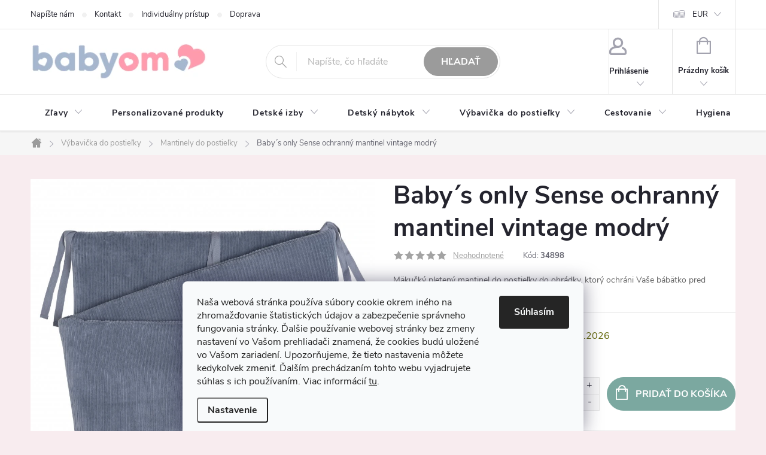

--- FILE ---
content_type: text/html; charset=utf-8
request_url: https://www.babyom.sk/baby--s-only-sense-ochranny-mantinel-vintage-modry/
body_size: 46192
content:
        <!doctype html><html lang="sk" dir="ltr" class="header-background-light external-fonts-loaded"><head><meta charset="utf-8" /><meta name="viewport" content="width=device-width,initial-scale=1" /><title>Baby´s only Sense ochranný mantinel vintage modrý | Babyom.sk</title><link rel="preconnect" href="https://cdn.myshoptet.com" /><link rel="dns-prefetch" href="https://cdn.myshoptet.com" /><link rel="preload" href="https://cdn.myshoptet.com/prj/dist/master/cms/libs/jquery/jquery-1.11.3.min.js" as="script" /><link href="https://cdn.myshoptet.com/prj/dist/master/cms/templates/frontend_templates/shared/css/font-face/source-sans-3.css" rel="stylesheet"><link href="https://cdn.myshoptet.com/prj/dist/master/cms/templates/frontend_templates/shared/css/font-face/exo-2.css" rel="stylesheet"><script>
dataLayer = [];
dataLayer.push({'shoptet' : {
    "pageId": 927,
    "pageType": "productDetail",
    "currency": "EUR",
    "currencyInfo": {
        "decimalSeparator": ",",
        "exchangeRate": 1,
        "priceDecimalPlaces": 2,
        "symbol": "\u20ac",
        "symbolLeft": 1,
        "thousandSeparator": " "
    },
    "language": "sk",
    "projectId": 393884,
    "product": {
        "id": 14825,
        "guid": "def29d20-6596-11eb-bdc7-0cc47a6c9370",
        "hasVariants": false,
        "codes": [
            {
                "code": 34898
            }
        ],
        "code": "34898",
        "name": "Baby\u00b4s only Sense ochrann\u00fd mantinel vintage modr\u00fd",
        "appendix": "",
        "weight": 0,
        "manufacturer": "Baby's only",
        "manufacturerGuid": "1EF5333B365269E68D2EDA0BA3DED3EE",
        "currentCategory": "V\u00fdbavi\u010dka do postie\u013eky | Mantinely do postie\u013eky",
        "currentCategoryGuid": "2d7f63d4-2d82-11eb-aaaf-b8ca3a6063f8",
        "defaultCategory": "V\u00fdbavi\u010dka do postie\u013eky | Mantinely do postie\u013eky",
        "defaultCategoryGuid": "2d7f63d4-2d82-11eb-aaaf-b8ca3a6063f8",
        "currency": "EUR",
        "priceWithVat": 59.950000000000003
    },
    "stocks": [
        {
            "id": "ext",
            "title": "Sklad",
            "isDeliveryPoint": 0,
            "visibleOnEshop": 1
        }
    ],
    "cartInfo": {
        "id": null,
        "freeShipping": false,
        "freeShippingFrom": 35,
        "leftToFreeGift": {
            "formattedPrice": "\u20ac150",
            "priceLeft": 150
        },
        "freeGift": false,
        "leftToFreeShipping": {
            "priceLeft": 35,
            "dependOnRegion": 0,
            "formattedPrice": "\u20ac35"
        },
        "discountCoupon": [],
        "getNoBillingShippingPrice": {
            "withoutVat": 0,
            "vat": 0,
            "withVat": 0
        },
        "cartItems": [],
        "taxMode": "ORDINARY"
    },
    "cart": [],
    "customer": {
        "priceRatio": 1,
        "priceListId": 1,
        "groupId": null,
        "registered": false,
        "mainAccount": false
    }
}});
dataLayer.push({'cookie_consent' : {
    "marketing": "denied",
    "analytics": "denied"
}});
document.addEventListener('DOMContentLoaded', function() {
    shoptet.consent.onAccept(function(agreements) {
        if (agreements.length == 0) {
            return;
        }
        dataLayer.push({
            'cookie_consent' : {
                'marketing' : (agreements.includes(shoptet.config.cookiesConsentOptPersonalisation)
                    ? 'granted' : 'denied'),
                'analytics': (agreements.includes(shoptet.config.cookiesConsentOptAnalytics)
                    ? 'granted' : 'denied')
            },
            'event': 'cookie_consent'
        });
    });
});
</script>

<!-- Google Tag Manager -->
<script>(function(w,d,s,l,i){w[l]=w[l]||[];w[l].push({'gtm.start':
new Date().getTime(),event:'gtm.js'});var f=d.getElementsByTagName(s)[0],
j=d.createElement(s),dl=l!='dataLayer'?'&l='+l:'';j.async=true;j.src=
'https://www.googletagmanager.com/gtm.js?id='+i+dl;f.parentNode.insertBefore(j,f);
})(window,document,'script','dataLayer','GTM-TN7VG9ZM');</script>
<!-- End Google Tag Manager -->

<meta property="og:type" content="website"><meta property="og:site_name" content="babyom.sk"><meta property="og:url" content="https://www.babyom.sk/baby--s-only-sense-ochranny-mantinel-vintage-modry/"><meta property="og:title" content="Baby´s only Sense ochranný mantinel vintage modrý | Babyom.sk"><meta name="author" content="Babyom"><meta name="web_author" content="Shoptet.sk"><meta name="dcterms.rightsHolder" content="www.babyom.sk"><meta name="robots" content="index,follow"><meta property="og:image" content="https://cdn.myshoptet.com/usr/www.babyom.sk/user/shop/big/14825_mantinel-do-postielky.jpg?6798ee59"><meta property="og:description" content="Mantinel do detskej postieľky a ohrádky je nevyhnutnosť pre vaše dieťatko."><meta name="description" content="Mantinel do detskej postieľky a ohrádky je nevyhnutnosť pre vaše dieťatko."><meta name="google-site-verification" content="233587830"><meta property="product:price:amount" content="59.95"><meta property="product:price:currency" content="EUR"><style>:root {--color-primary: #9b9b9b;--color-primary-h: 0;--color-primary-s: 0%;--color-primary-l: 61%;--color-primary-hover: #dfbebe;--color-primary-hover-h: 0;--color-primary-hover-s: 34%;--color-primary-hover-l: 81%;--color-secondary: #7ba8a0;--color-secondary-h: 169;--color-secondary-s: 21%;--color-secondary-l: 57%;--color-secondary-hover: #5a857e;--color-secondary-hover-h: 170;--color-secondary-hover-s: 19%;--color-secondary-hover-l: 44%;--color-tertiary: #9b9b9b;--color-tertiary-h: 0;--color-tertiary-s: 0%;--color-tertiary-l: 61%;--color-tertiary-hover: #9b9b9b;--color-tertiary-hover-h: 0;--color-tertiary-hover-s: 0%;--color-tertiary-hover-l: 61%;--color-header-background: #ffffff;--template-font: "Source Sans 3";--template-headings-font: "Exo 2";--header-background-url: url("[data-uri]");--cookies-notice-background: #F8FAFB;--cookies-notice-color: #252525;--cookies-notice-button-hover: #27263f;--cookies-notice-link-hover: #3b3a5f;--templates-update-management-preview-mode-content: "Náhľad aktualizácií šablóny je aktívny pre váš prehliadač."}</style>
    <script>var shoptet = shoptet || {};</script>
    <script src="https://cdn.myshoptet.com/prj/dist/master/shop/dist/main-3g-header.js.05f199e7fd2450312de2.js"></script>
<!-- User include --><!-- service 776(417) html code header -->
<link type="text/css" rel="stylesheet" media="all"  href="https://cdn.myshoptet.com/usr/paxio.myshoptet.com/user/documents/blank/style.css?v1602546"/>
<link href="https://cdn.myshoptet.com/prj/dist/master/shop/dist/font-shoptet-11.css.62c94c7785ff2cea73b2.css" rel="stylesheet">
<link href="https://cdn.myshoptet.com/usr/paxio.myshoptet.com/user/documents/blank/ikony.css?v9" rel="stylesheet">
<link type="text/css" rel="stylesheet" media="screen"  href="https://cdn.myshoptet.com/usr/paxio.myshoptet.com/user/documents/blank/preklady.css?v27" />
<link rel="stylesheet" href="https://cdn.myshoptet.com/usr/paxio.myshoptet.com/user/documents/blank/Slider/slick.css" />
<link rel="stylesheet" href="https://cdn.myshoptet.com/usr/paxio.myshoptet.com/user/documents/blank/Slider/slick-theme.css?v4" />
<link rel="stylesheet" href="https://cdn.myshoptet.com/usr/paxio.myshoptet.com/user/documents/blank/Slider/slick-classic.css?v3" />

<!-- api 426(80) html code header -->
<link rel="stylesheet" href="https://cdn.myshoptet.com/usr/api2.dklab.cz/user/documents/_doplnky/navstivene/393884/21/393884_21.css" type="text/css" /><style> :root { --dklab-lastvisited-background-color: #CACACA; } </style>
<!-- api 427(81) html code header -->
<link rel="stylesheet" href="https://cdn.myshoptet.com/usr/api2.dklab.cz/user/documents/_doplnky/instagram/393884/10/393884_10.css" type="text/css" /><style>
        :root {
            --dklab-instagram-header-color: #707070;  
            --dklab-instagram-header-background: #DDDDDD;  
            --dklab-instagram-font-weight: 700;
            --dklab-instagram-font-size: 180%;
            --dklab-instagram-logoUrl: url(https://cdn.myshoptet.com/usr/api2.dklab.cz/user/documents/_doplnky/instagram/img/logo-duha.png); 
            --dklab-instagram-logo-size-width: 40px;
            --dklab-instagram-logo-size-height: 40px;                        
            --dklab-instagram-hover-content: "\e902";                        
            --dklab-instagram-padding: 0px;                        
            --dklab-instagram-border-color: #888888;
            
        }
        </style>
<!-- api 428(82) html code header -->
<link rel="stylesheet" href="https://cdn.myshoptet.com/usr/api2.dklab.cz/user/documents/_doplnky/oblibene/393884/15/393884_15.css" type="text/css" /><style>
        :root {
            --dklab-favourites-flag-color: #E91B7D;
            --dklab-favourites-flag-text-color: #FFFFFF;
            --dklab-favourites-add-text-color: #72749B;            
            --dklab-favourites-remove-text-color: #E91B7D;            
            --dklab-favourites-add-text-detail-color: #72749B;            
            --dklab-favourites-remove-text-detail-color: #E91B7D;            
            --dklab-favourites-header-icon-color: #72749B;            
            --dklab-favourites-counter-color: #72749B;            
        } </style>
<!-- api 492(144) html code header -->
<link rel="stylesheet" href="https://cdn.myshoptet.com/usr/api2.dklab.cz/user/documents/_doplnky/zakoupilo/393884/816/393884_816.css" type="text/css" /><style>
        :root {
            --dklab-zakoupilo-color-text: #9B9B9B;
            --dklab-zakoupilo-color-background: rgba(255,255,255,0);  
            --dklab-zakoupilo-color-border: rgba(255,255,255,0);            
            --dklab-zakoupilo-border-rounding: 6px;        
            
        }
        </style>
<!-- api 555(203) html code header -->
<link rel="stylesheet" href="https://cdn.myshoptet.com/usr/api2.dklab.cz/user/documents/_doplnky/posledniZakaznici/393884/2027/393884_2027.css" type="text/css" /><style>
        :root {
            --dklab-posledniZakaznici-wcolor-text: #9B9B9B;
            --dklab-posledniZakaznici-wcolor-background: #FFFFFF;  
            --dklab-posledniZakaznici-pcolor-text: #9B9B9B;
            --dklab-posledniZakaznici-pcolor-background: #FFFFFF;                          
        }
        </style>
<!-- api 709(355) html code header -->
<script>
  const PWJS = {};
</script>

<script src=https://app.productwidgets.cz/pwjs.js></script>



<!-- api 608(256) html code header -->
<link rel="stylesheet" href="https://cdn.myshoptet.com/usr/api2.dklab.cz/user/documents/_doplnky/bannery/393884/4173/393884_4173.css" type="text/css" /><style>
        :root {
            --dklab-bannery-b-hp-padding: 15px;
            --dklab-bannery-b-hp-box-padding: 30px;
            --dklab-bannery-b-hp-big-screen: 25%;
            --dklab-bannery-b-hp-medium-screen: 25%;
            --dklab-bannery-b-hp-small-screen: 25%;
            --dklab-bannery-b-hp-tablet-screen: 25%;
            --dklab-bannery-b-hp-mobile-screen: 12.5%;

            --dklab-bannery-i-hp-icon-color: #9B9B9B;
            --dklab-bannery-i-hp-color: #000000;
            --dklab-bannery-i-hp-background: #F6F8F8;            
            
            --dklab-bannery-i-d-icon-color: #9B9B9B;
            --dklab-bannery-i-d-color: #000000;
            --dklab-bannery-i-d-background: #F6F8F8;


            --dklab-bannery-i-hp-w-big-screen: 4;
            --dklab-bannery-i-hp-w-medium-screen: 4;
            --dklab-bannery-i-hp-w-small-screen: 4;
            --dklab-bannery-i-hp-w-tablet-screen: 4;
            --dklab-bannery-i-hp-w-mobile-screen: 2;
            
            --dklab-bannery-i-d-w-big-screen: 4;
            --dklab-bannery-i-d-w-medium-screen: 4;
            --dklab-bannery-i-d-w-small-screen: 4;
            --dklab-bannery-i-d-w-tablet-screen: 4;
            --dklab-bannery-i-d-w-mobile-screen: 2;

        }</style>
<!-- service 427(81) html code header -->
<link rel="stylesheet" href="https://cdn.myshoptet.com/usr/api2.dklab.cz/user/documents/_doplnky/instagram/font/instagramplus.css" type="text/css" />

<!-- service 608(256) html code header -->
<link rel="stylesheet" href="https://cdn.myshoptet.com/usr/api.dklab.cz/user/documents/fontawesome/css/all.css?v=1.02" type="text/css" />
<!-- service 425(79) html code header -->
<style>
.hodnoceni:before{content: "Jak o nás mluví zákazníci";}
.hodnoceni.svk:before{content: "Ako o nás hovoria zákazníci";}
.hodnoceni.hun:before{content: "Mit mondanak rólunk a felhasználók";}
.hodnoceni.pl:before{content: "Co mówią o nas klienci";}
.hodnoceni.eng:before{content: "Customer reviews";}
.hodnoceni.de:before{content: "Was unsere Kunden über uns denken";}
.hodnoceni.ro:before{content: "Ce spun clienții despre noi";}
.hodnoceni{margin: 20px auto;}
body:not(.paxio-merkur):not(.venus):not(.jupiter) .hodnoceni .vote-wrap {border: 0 !important;width: 24.5%;flex-basis: 25%;padding: 10px 20px !important;display: inline-block;margin: 0;vertical-align: top;}
.multiple-columns-body #content .hodnoceni .vote-wrap {width: 49%;flex-basis: 50%;}
.hodnoceni .votes-wrap {display: block; border: 1px solid #f7f7f7;margin: 0;width: 100%;max-width: none;padding: 10px 0; background: #fff;}
.hodnoceni .vote-wrap:nth-child(n+5){display: none !important;}
.hodnoceni:before{display: block;font-size: 18px;padding: 10px 20px;background: #fcfcfc;}
.sidebar .hodnoceni .vote-pic, .sidebar .hodnoceni .vote-initials{display: block;}
.sidebar .hodnoceni .vote-wrap, #column-l #column-l-in .hodnoceni .vote-wrap {width: 100% !important; display: block;}
.hodnoceni > a{display: block;text-align: right;padding-top: 6px;}
.hodnoceni > a:after{content: "››";display: inline-block;margin-left: 2px;}
.sidebar .hodnoceni:before, #column-l #column-l-in .hodnoceni:before {background: none !important; padding-left: 0 !important;}
.template-10 .hodnoceni{max-width: 952px !important;}
.page-detail .hodnoceni > a{font-size: 14px;}
.page-detail .hodnoceni{margin-bottom: 30px;}
@media screen and (min-width: 992px) and (max-width: 1199px) {
.hodnoceni .vote-rating{display: block;}
.hodnoceni .vote-time{display: block;margin-top: 3px;}
.hodnoceni .vote-delimeter{display: none;}
}
@media screen and (max-width: 991px) {
body:not(.paxio-merkur):not(.venus):not(.jupiter) .hodnoceni .vote-wrap {width: 49%;flex-basis: 50%;}
.multiple-columns-body #content .hodnoceni .vote-wrap {width: 99%;flex-basis: 100%;}
}
@media screen and (max-width: 767px) {
body:not(.paxio-merkur):not(.venus):not(.jupiter) .hodnoceni .vote-wrap {width: 99%;flex-basis: 100%;}
}
.home #main-product .hodnoceni{margin: 0 0 60px 0;}
.hodnoceni .votes-wrap.admin-response{display: none !important;}
.hodnoceni .vote-pic {width: 100px;}
.hodnoceni .vote-delimeter{display: none;}
.hodnoceni .vote-rating{display: block;}
.hodnoceni .vote-time {display: block;margin-top: 5px;}
@media screen and (min-width: 768px){
.template-12 .hodnoceni{max-width: 747px; margin-left: auto; margin-right: auto;}
}
@media screen and (min-width: 992px){
.template-12 .hodnoceni{max-width: 972px;}
}
@media screen and (min-width: 1200px){
.template-12 .hodnoceni{max-width: 1418px;}
}
.template-14 .hodnoceni .vote-initials{margin: 0 auto;}
.vote-pic img::before {display: none;}
.hodnoceni + .hodnoceni {display: none;}
</style>
<!-- service 428(82) html code header -->
<style>
@font-face {
    font-family: 'oblibene';
    src:  url('https://cdn.myshoptet.com/usr/api2.dklab.cz/user/documents/_doplnky/oblibene/font/oblibene.eot?v1');
    src:  url('https://cdn.myshoptet.com/usr/api2.dklab.cz/user/documents/_doplnky/oblibene/font/oblibene.eot?v1#iefix') format('embedded-opentype'),
    url('https://cdn.myshoptet.com/usr/api2.dklab.cz/user/documents/_doplnky/oblibene/font/oblibene.ttf?v1') format('truetype'),
    url('https://cdn.myshoptet.com/usr/api2.dklab.cz/user/documents/_doplnky/oblibene/font/oblibene.woff?v1') format('woff'),
    url('https://cdn.myshoptet.com/usr/api2.dklab.cz/user/documents/_doplnky/oblibene/font/oblibene.svg?v1') format('svg');
    font-weight: normal;
    font-style: normal;
}
</style>
<script>
var dklabFavIndividual;
</script>
<!-- project html code header -->
<meta name="facebook-domain-verification" content="w8jelulalfanrxddfjowa99ac5xmr7" /> 
<meta name="google-site-verification" content="hPAwlyOhcGkv20RKW8X7zGszIIudL7hOjl-COOuqhv0" />
<style>
@media screen and (max-width: 767px){
.top-navigation-bar .languagesMenu{display: block !important;position: absolute;left: auto;right: 166px;top: 5px;border: 0;margin: 0;width: 50px;}
.languagesMenu__content > div:last-child{display: none;}
.languagesMenu__box:first-child {margin-right: 0;width: 100%;border: 0;}
.languagesMenu__header--name {background-color: transparent;padding: 0;color: #A3A3AF;font-weight: bold;}
#header #oblibeneBtn{display: none !important;}
.languagesMenu__box::before {display: none;}
.languagesMenu__header--name::after{content: "\e904";font-family: ikony;font-size: 7px;margin-left: 3px;}
.languagesMenu__list{display: none;top: -4px;position: absolute;box-shadow: 0 0 5px rgba(0,0,0,0.2);padding: 2px 0;text-align: center;}
.currency-window-visible .languagesMenu__list{display: block;}
.dropdown-menu > li > a, .languagesMenu .languagesMenu__list__link {padding: 1px 0 !important;}
body.currency-window-visible{overflow: visible !important;}
.unfixed.currency-window-visible .top-navigation-bar {transform: translateY(-120px);}
.unfixed.currency-window-visible #header {transform: translateY(-120px);}
body.currency-window-visible #header {top: 54px !important;}
body.currency-window-visible .top-navigation-bar, body.currency-window-visible #header {position: sticky;top: 0;z-index: 9;transform: translateY(0%);transition: transform 0.3s;}
.filter-section-boolean form{display: block !important;}
.param-filter-top > h4{display: none;}
.param-filter-top form:last-child{padding-bottom: 0;}
.param-filter-top{padding-top: 12px;padding-bottom: 16px;}
#category-filter-hover{margin-top: 8px;}
#navigation .languagesMenu{display: none !important;}
.filter-section-boolean{border-top-style: none !important;border-bottom: 1px solid #E4E4E4;}
.slider-wrapper h4{margin-top: 0;}
}
@media screen and (max-width: 349px){
.languagesMenu__header--name::after {display: none;}
.top-navigation-bar .languagesMenu {right: 160px;width: 38px;}
}
@media screen and (max-width: 767px){
.top-navigation-bar .dropdown{display: block !important;position: absolute;left: auto;right: 168px;top: 5px;border: 0;margin: 0;}
.dropdown .caret{right: 0;}
.dropdown button {padding: 0 20px 0 0;color: #A3A3AF;font-weight: bold;}
.dropdown::before{display: none;}
.dropdown .caret::before{font-size: 8px;}
.dropdown .dropdown-menu {bottom: auto;top: -3px;min-width: 50px;box-shadow: 0px 0 11px rgba(0,0,0,0.09);right: 0;width: 50px;}
.dropdown-menu > li > a, .languagesMenu .languagesMenu__list__link {padding: 3px 0 !important;text-align: center;}
#navigation .dropdown{display: none !important;}
}
@media screen and (max-width: 349px){
.dropdown .caret{display: none;}
.dropdown button {padding: 0;}
} </style>
<script async charset="utf-8" src="//app.notifikuj.cz/js/notifikuj.min.js?id=11aa875b-8356-425c-bf99-85bf226cff16"></script>
<style>.btn:not(.cart-count), .compact-form .form-control, .pagination > a, .pagination > strong, a.login-btn{border-radius: 30px;}
</style>
<style>.discount-coupon:not(.uplatneno) form {display: block;margin-top: 0;}
.kupon-odkaz{display: none;}
@media screen and (max-width: 767px){
.subcategories li {width: 50% !important;}
.subcategories.with-image li a{display: block; height: auto;}
.subcategories.with-image li a .image {display: block;width: 68px;width: 100%;}
.subcategories.with-image li a .image img {max-height: 80px;}
.subcategories.with-image li a .text {width: 100%;flex-wrap:wrap;display: flex;-webkit-justify-content: center;justify-content: center;text-align: center;height: 40px;align-items: center;margin-top: 8px;padding: 0;}
}
.fav-cat li > div img{display: none;}
.fav-cat li > div::before{content: ""; width: 100%; height: 140px; background-size: cover; background-repeat: no-repeat;display: block;background-position: 50% 50%;}
@media screen and (max-width: 479px){
.fav-cat li {width: 50%;}
}
.h4.homepage-group-title a{color: #24242E;}
.h4.homepage-group-title a:hover{text-decoration: underline;}
/* VLASTNÍ OBRÁZKY DO OBLÍBENÝCH KATEGORIÍ NA HP */
.fav-cat li:nth-child(1) > div::before{background-image: url('/user/documents/upload/Kategorie/postielky.jpg');}
.fav-cat li:nth-child(2) > div::before{background-image: url('/user/documents/upload/Kategorie/kresla.jpg');}
.fav-cat li:nth-child(3) > div::before{background-image: url('/user/documents/upload/Kategorie/pulty.jpg');}
.fav-cat li:nth-child(4) > div::before{background-image: url('/user/documents/upload/Kategorie/vankuse.jpg');}
.fav-cat li:nth-child(5) > div::before{background-image: url('/user/documents/upload/Kategorie/kolotoce.jpg');}
.fav-cat li:nth-child(6) > div::before{background-image: url('/user/documents/upload/Kategorie/hracky.jpg');}
.fav-cat li:nth-child(7) > div::before{background-image: url('/user/documents/upload/Kategorie/hrazdy.jpg');}
.fav-cat li:nth-child(8) > div::before{background-image: url('/user/documents/upload/Kategorie/svetla.jpg');}
.fav-cat li:nth-child(9) > div::before{background-image: url('/user/documents/upload/Kategorie/boxy.jpg');}
.fav-cat li:nth-child(10) > div::before{background-image: url('/user/documents/upload/Kategorie/nalepky.jpg');}
.fav-cat li:nth-child(11) > div::before{background-image: url('/user/documents/upload/Kategorie/koberce.jpg');}
</style>
<style>
@media screen and (min-width: 360px) and (max-width: 767px){
.top-navigation-contacts{display: block !important;}
.top-navigation-contacts .project-phone{display: none !important;}
.top-navigation-contacts .project-email{display: block !important;position: absolute;right: 120px;top: 15px;color: #A3A3AF;}
a.project-email::before {content: '\e910';}
.top-navigation-contacts .project-email span{display: none;}
}
</style>
<style>.discount-coupon:not(.uplatneno) form {display: block;margin-top: 0;}.kupon-odkaz{display: none;}</style>
<!-- Google Tag Manager -->
<script>(function(w,d,s,l,i){w[l]=w[l]||[];w[l].push({'gtm.start':
new Date().getTime(),event:'gtm.js'});var f=d.getElementsByTagName(s)[0],
j=d.createElement(s),dl=l!='dataLayer'?'&l='+l:'';j.async=true;j.src=
'https://www.googletagmanager.com/gtm.js?id='+i+dl;f.parentNode.insertBefore(j,f);
})(window,document,'script','dataLayer','GTM-TN7VG9ZM');</script>
<!-- End Google Tag Manager -->
<style>
/* Zmena červeného krúžku na staroružovú (SK verzia) */
.flags .flag-discount, .discount-sticker {
    background-color: #e07a8f !important;
    color: #ffffff !important;
    border: none !important;
}

/* Bonus: Ak chceš aj na SK webe mať tie pekné šalviové tlačidlá */
.btn-cart, .btn-conversion, .btn-detail {
    background-color: #7ba8a0 !important;
    border-color: #7ba8a0 !important;
}
</style>

<!-- /User include --><link rel="shortcut icon" href="/favicon.ico" type="image/x-icon" /><link rel="canonical" href="https://www.babyom.sk/baby--s-only-sense-ochranny-mantinel-vintage-modry/" />    <script>
        var _hwq = _hwq || [];
        _hwq.push(['setKey', 'F24936D559BB0BD9982984E481A70073']);
        _hwq.push(['setTopPos', '0']);
        _hwq.push(['showWidget', '22']);
        (function() {
            var ho = document.createElement('script');
            ho.src = 'https://sk.im9.cz/direct/i/gjs.php?n=wdgt&sak=F24936D559BB0BD9982984E481A70073';
            var s = document.getElementsByTagName('script')[0]; s.parentNode.insertBefore(ho, s);
        })();
    </script>
<style>/* custom background */@media (min-width: 992px) {body {background-color: #f8ecef ;background-position: top center;background-repeat: no-repeat;background-attachment: scroll;}}</style>    <!-- Global site tag (gtag.js) - Google Analytics -->
    <script async src="https://www.googletagmanager.com/gtag/js?id=17184957209"></script>
    <script>
        
        window.dataLayer = window.dataLayer || [];
        function gtag(){dataLayer.push(arguments);}
        

                    console.debug('default consent data');

            gtag('consent', 'default', {"ad_storage":"denied","analytics_storage":"denied","ad_user_data":"denied","ad_personalization":"denied","wait_for_update":500});
            dataLayer.push({
                'event': 'default_consent'
            });
        
        gtag('js', new Date());

        
                gtag('config', 'G-MX27GYN03R', {"groups":"GA4","send_page_view":false,"content_group":"productDetail","currency":"EUR","page_language":"sk"});
        
                gtag('config', 'AW-17216311512', {"allow_enhanced_conversions":true});
        
                gtag('config', 'AW-17184957209', {"allow_enhanced_conversions":true});
        
        
        
        
                    gtag('event', 'page_view', {"send_to":"GA4","page_language":"sk","content_group":"productDetail","currency":"EUR"});
        
                gtag('set', 'currency', 'EUR');

        gtag('event', 'view_item', {
            "send_to": "UA",
            "items": [
                {
                    "id": "34898",
                    "name": "Baby\u00b4s only Sense ochrann\u00fd mantinel vintage modr\u00fd",
                    "category": "V\u00fdbavi\u010dka do postie\u013eky \/ Mantinely do postie\u013eky",
                                        "brand": "Baby's only",
                                                            "price": 48.74
                }
            ]
        });
        
        
        
        
        
                    gtag('event', 'view_item', {"send_to":"GA4","page_language":"sk","content_group":"productDetail","value":48.740000000000002,"currency":"EUR","items":[{"item_id":"34898","item_name":"Baby\u00b4s only Sense ochrann\u00fd mantinel vintage modr\u00fd","item_brand":"Baby's only","item_category":"V\u00fdbavi\u010dka do postie\u013eky","item_category2":"Mantinely do postie\u013eky","price":48.740000000000002,"quantity":1,"index":0}]});
        
        
        
        
        
        
        
        document.addEventListener('DOMContentLoaded', function() {
            if (typeof shoptet.tracking !== 'undefined') {
                for (var id in shoptet.tracking.bannersList) {
                    gtag('event', 'view_promotion', {
                        "send_to": "UA",
                        "promotions": [
                            {
                                "id": shoptet.tracking.bannersList[id].id,
                                "name": shoptet.tracking.bannersList[id].name,
                                "position": shoptet.tracking.bannersList[id].position
                            }
                        ]
                    });
                }
            }

            shoptet.consent.onAccept(function(agreements) {
                if (agreements.length !== 0) {
                    console.debug('gtag consent accept');
                    var gtagConsentPayload =  {
                        'ad_storage': agreements.includes(shoptet.config.cookiesConsentOptPersonalisation)
                            ? 'granted' : 'denied',
                        'analytics_storage': agreements.includes(shoptet.config.cookiesConsentOptAnalytics)
                            ? 'granted' : 'denied',
                                                                                                'ad_user_data': agreements.includes(shoptet.config.cookiesConsentOptPersonalisation)
                            ? 'granted' : 'denied',
                        'ad_personalization': agreements.includes(shoptet.config.cookiesConsentOptPersonalisation)
                            ? 'granted' : 'denied',
                        };
                    console.debug('update consent data', gtagConsentPayload);
                    gtag('consent', 'update', gtagConsentPayload);
                    dataLayer.push(
                        { 'event': 'update_consent' }
                    );
                }
            });
        });
    </script>
<script>
    (function(t, r, a, c, k, i, n, g) { t['ROIDataObject'] = k;
    t[k]=t[k]||function(){ (t[k].q=t[k].q||[]).push(arguments) },t[k].c=i;n=r.createElement(a),
    g=r.getElementsByTagName(a)[0];n.async=1;n.src=c;g.parentNode.insertBefore(n,g)
    })(window, document, 'script', '//www.heureka.sk/ocm/sdk.js?source=shoptet&version=2&page=product_detail', 'heureka', 'sk');

    heureka('set_user_consent', 0);
</script>
</head><body class="desktop id-927 in-mantinely-do-postielky template-11 type-product type-detail one-column-body columns-mobile-2 columns-1 blank-mode blank-mode-css ums_forms_redesign--off ums_a11y_category_page--on ums_discussion_rating_forms--off ums_flags_display_unification--on ums_a11y_login--on mobile-header-version-0">
        <div id="fb-root"></div>
        <script>
            window.fbAsyncInit = function() {
                FB.init({
//                    appId            : 'your-app-id',
                    autoLogAppEvents : true,
                    xfbml            : true,
                    version          : 'v19.0'
                });
            };
        </script>
        <script async defer crossorigin="anonymous" src="https://connect.facebook.net/sk_SK/sdk.js"></script>
<!-- Google Tag Manager (noscript) -->
<noscript><iframe src="https://www.googletagmanager.com/ns.html?id=GTM-TN7VG9ZM"
height="0" width="0" style="display:none;visibility:hidden"></iframe></noscript>
<!-- End Google Tag Manager (noscript) -->

    <div class="siteCookies siteCookies--bottom siteCookies--light js-siteCookies" role="dialog" data-testid="cookiesPopup" data-nosnippet>
        <div class="siteCookies__form">
            <div class="siteCookies__content">
                <div class="siteCookies__text">
                    Naša webová stránka používa súbory cookie okrem iného na zhromažďovanie štatistických údajov a zabezpečenie správneho fungovania stránky. Ďalšie používanie webovej stránky bez zmeny nastavení vo Vašom prehliadači znamená, že cookies budú uložené vo Vašom zariadení. Upozorňujeme, že tieto nastavenia môžete kedykoľvek zmeniť. Ďalším prechádzaním tohto webu vyjadrujete súhlas s ich používaním. Viac informácií <a href="https://www.babyom.sk/ochrana-osobnych-udajov/" target="_blank" rel="noopener noreferrer">tu</a>.
                </div>
                <p class="siteCookies__links">
                    <button class="siteCookies__link js-cookies-settings" aria-label="Nastavenia cookies" data-testid="cookiesSettings">Nastavenie</button>
                </p>
            </div>
            <div class="siteCookies__buttonWrap">
                                <button class="siteCookies__button js-cookiesConsentSubmit" value="all" aria-label="Prijať cookies" data-testid="buttonCookiesAccept">Súhlasím</button>
            </div>
        </div>
        <script>
            document.addEventListener("DOMContentLoaded", () => {
                const siteCookies = document.querySelector('.js-siteCookies');
                document.addEventListener("scroll", shoptet.common.throttle(() => {
                    const st = document.documentElement.scrollTop;
                    if (st > 1) {
                        siteCookies.classList.add('siteCookies--scrolled');
                    } else {
                        siteCookies.classList.remove('siteCookies--scrolled');
                    }
                }, 100));
            });
        </script>
    </div>
<a href="#content" class="skip-link sr-only">Prejsť na obsah</a><div class="overall-wrapper"><div class="user-action"><div class="container">
    <div class="user-action-in">
                    <div id="login" class="user-action-login popup-widget login-widget" role="dialog" aria-labelledby="loginHeading">
        <div class="popup-widget-inner">
                            <h2 id="loginHeading">Prihlásenie k vášmu účtu</h2><div id="customerLogin"><form action="/action/Customer/Login/" method="post" id="formLoginIncluded" class="csrf-enabled formLogin" data-testid="formLogin"><input type="hidden" name="referer" value="" /><div class="form-group"><div class="input-wrapper email js-validated-element-wrapper no-label"><input type="email" name="email" class="form-control" autofocus placeholder="E-mailová adresa (napr. jan@novak.sk)" data-testid="inputEmail" autocomplete="email" required /></div></div><div class="form-group"><div class="input-wrapper password js-validated-element-wrapper no-label"><input type="password" name="password" class="form-control" placeholder="Heslo" data-testid="inputPassword" autocomplete="current-password" required /><span class="no-display">Nemôžete vyplniť toto pole</span><input type="text" name="surname" value="" class="no-display" /></div></div><div class="form-group"><div class="login-wrapper"><button type="submit" class="btn btn-secondary btn-text btn-login" data-testid="buttonSubmit">Prihlásiť sa</button><div class="password-helper"><a href="/registracia/" data-testid="signup" rel="nofollow">Nová registrácia</a><a href="/klient/zabudnute-heslo/" rel="nofollow">Zabudnuté heslo</a></div></div></div></form>
</div>                    </div>
    </div>

                            <div id="cart-widget" class="user-action-cart popup-widget cart-widget loader-wrapper" data-testid="popupCartWidget" role="dialog" aria-hidden="true">
    <div class="popup-widget-inner cart-widget-inner place-cart-here">
        <div class="loader-overlay">
            <div class="loader"></div>
        </div>
    </div>

    <div class="cart-widget-button">
        <a href="/kosik/" class="btn btn-conversion" id="continue-order-button" rel="nofollow" data-testid="buttonNextStep">Pokračovať do košíka</a>
    </div>
</div>
            </div>
</div>
</div><div class="top-navigation-bar" data-testid="topNavigationBar">

    <div class="container">

        <div class="top-navigation-contacts">
            <strong>Zákaznícka podpora:</strong><a href="mailto:info@babyom.sk" class="project-email" data-testid="contactboxEmail"><span>info@babyom.sk</span></a>        </div>

                            <div class="top-navigation-menu">
                <div class="top-navigation-menu-trigger"></div>
                <ul class="top-navigation-bar-menu">
                                            <li class="top-navigation-menu-item--6">
                            <a href="/napiste-nam/" target="blank">Napíšte nám</a>
                        </li>
                                            <li class="top-navigation-menu-item-29">
                            <a href="/kontakt/" target="blank">Kontakt</a>
                        </li>
                                            <li class="top-navigation-menu-item-3069">
                            <a href="/individualny-pristup/" target="blank">Individuálny prístup</a>
                        </li>
                                            <li class="top-navigation-menu-item-1134">
                            <a href="/doprava/" target="blank">Doprava</a>
                        </li>
                                            <li class="top-navigation-menu-item-27">
                            <a href="/o-nas/" target="blank">O nás</a>
                        </li>
                                            <li class="top-navigation-menu-item-1137">
                            <a href="/moznosti-platby/" target="blank">Možnosti platby</a>
                        </li>
                                            <li class="top-navigation-menu-item-39">
                            <a href="/obchodne-podmienky/" target="blank">Obchodné podmienky</a>
                        </li>
                                            <li class="top-navigation-menu-item-1131">
                            <a href="/reklamacne-podmienky/" target="blank">Reklamačné podmienky</a>
                        </li>
                                            <li class="top-navigation-menu-item-2672">
                            <a href="/vratenie-tovaru-a-reklamacia/" target="blank">Vrátenie tovaru a reklamácia</a>
                        </li>
                                            <li class="top-navigation-menu-item-691">
                            <a href="/ochrana-osobnych-udajov/" target="blank">Ochrana osobných údajov</a>
                        </li>
                                            <li class="top-navigation-menu-item-3102">
                            <a href="/faq-najcastejsie-otazky/" target="blank">FAQ–Najčastejšie otázky</a>
                        </li>
                                    </ul>
                <ul class="top-navigation-bar-menu-helper"></ul>
            </div>
        
        <div class="top-navigation-tools">
            <div class="responsive-tools">
                <a href="#" class="toggle-window" data-target="search" aria-label="Hľadať" data-testid="linkSearchIcon"></a>
                                                            <a href="#" class="toggle-window" data-target="login"></a>
                                                    <a href="#" class="toggle-window" data-target="navigation" aria-label="Menu" data-testid="hamburgerMenu"></a>
            </div>
                <div class="dropdown">
        <span>Ceny v:</span>
        <button id="topNavigationDropdown" type="button" data-toggle="dropdown" aria-haspopup="true" aria-expanded="false">
            EUR
            <span class="caret"></span>
        </button>
        <ul class="dropdown-menu" aria-labelledby="topNavigationDropdown"><li><a href="/action/Currency/changeCurrency/?currencyCode=CZK" rel="nofollow">CZK</a></li><li><a href="/action/Currency/changeCurrency/?currencyCode=EUR" rel="nofollow">EUR</a></li></ul>
    </div>
            <button class="top-nav-button top-nav-button-login toggle-window" type="button" data-target="login" aria-haspopup="dialog" aria-controls="login" aria-expanded="false" data-testid="signin"><span>Prihlásenie</span></button>        </div>

    </div>

</div>
<header id="header"><div class="container navigation-wrapper">
    <div class="header-top">
        <div class="site-name-wrapper">
            <div class="site-name"><a href="/" data-testid="linkWebsiteLogo"><img src="https://cdn.myshoptet.com/usr/www.babyom.sk/user/logos/baby_logo.png" alt="Babyom" fetchpriority="low" /></a></div>        </div>
        <div class="search" itemscope itemtype="https://schema.org/WebSite">
            <meta itemprop="headline" content="Mantinely do postieľky"/><meta itemprop="url" content="https://www.babyom.sk"/><meta itemprop="text" content="Mantinel do detskej postieľky a ohrádky je nevyhnutnosť pre vaše dieťatko."/>            <form action="/action/ProductSearch/prepareString/" method="post"
    id="formSearchForm" class="search-form compact-form js-search-main"
    itemprop="potentialAction" itemscope itemtype="https://schema.org/SearchAction" data-testid="searchForm">
    <fieldset>
        <meta itemprop="target"
            content="https://www.babyom.sk/vyhladavanie/?string={string}"/>
        <input type="hidden" name="language" value="sk"/>
        
            
<input
    type="search"
    name="string"
        class="query-input form-control search-input js-search-input"
    placeholder="Napíšte, čo hľadáte"
    autocomplete="off"
    required
    itemprop="query-input"
    aria-label="Vyhľadávanie"
    data-testid="searchInput"
>
            <button type="submit" class="btn btn-default" data-testid="searchBtn">Hľadať</button>
        
    </fieldset>
</form>
        </div>
        <div class="navigation-buttons">
                
    <a href="/kosik/" class="btn btn-icon toggle-window cart-count" data-target="cart" data-hover="true" data-redirect="true" data-testid="headerCart" rel="nofollow" aria-haspopup="dialog" aria-expanded="false" aria-controls="cart-widget">
        
                <span class="sr-only">Nákupný košík</span>
        
            <span class="cart-price visible-lg-inline-block" data-testid="headerCartPrice">
                                    Prázdny košík                            </span>
        
    
            </a>
        </div>
    </div>
    <nav id="navigation" aria-label="Hlavné menu" data-collapsible="true"><div class="navigation-in menu"><ul class="menu-level-1" role="menubar" data-testid="headerMenuItems"><li class="menu-item-1149 ext" role="none"><a href="/zlavneny-tovar/" data-testid="headerMenuItem" role="menuitem" aria-haspopup="true" aria-expanded="false"><b>Zľavy</b><span class="submenu-arrow"></span></a><ul class="menu-level-2" aria-label="Zľavy" tabindex="-1" role="menu"><li class="menu-item-3039" role="none"><a href="/postielky/" class="menu-image" data-testid="headerMenuItem" tabindex="-1" aria-hidden="true"><img src="data:image/svg+xml,%3Csvg%20width%3D%22140%22%20height%3D%22100%22%20xmlns%3D%22http%3A%2F%2Fwww.w3.org%2F2000%2Fsvg%22%3E%3C%2Fsvg%3E" alt="" aria-hidden="true" width="140" height="100"  data-src="https://cdn.myshoptet.com/usr/www.babyom.sk/user/categories/thumb/quax_rast__ca_detsk___postie__ka_yume.png" fetchpriority="low" /></a><div><a href="/postielky/" data-testid="headerMenuItem" role="menuitem"><span>Postieľky</span></a>
                        </div></li><li class="menu-item-3042" role="none"><a href="/pulty-na-prebalovanie/" class="menu-image" data-testid="headerMenuItem" tabindex="-1" aria-hidden="true"><img src="data:image/svg+xml,%3Csvg%20width%3D%22140%22%20height%3D%22100%22%20xmlns%3D%22http%3A%2F%2Fwww.w3.org%2F2000%2Fsvg%22%3E%3C%2Fsvg%3E" alt="" aria-hidden="true" width="140" height="100"  data-src="https://cdn.myshoptet.com/usr/www.babyom.sk/user/categories/thumb/quax_preba__ovac___pult_na_k__panie.jpg" fetchpriority="low" /></a><div><a href="/pulty-na-prebalovanie/" data-testid="headerMenuItem" role="menuitem"><span>Pulty na prebaľovanie</span></a>
                        </div></li><li class="menu-item-3045" role="none"><a href="/komody-a-skrine/" class="menu-image" data-testid="headerMenuItem" tabindex="-1" aria-hidden="true"><img src="data:image/svg+xml,%3Csvg%20width%3D%22140%22%20height%3D%22100%22%20xmlns%3D%22http%3A%2F%2Fwww.w3.org%2F2000%2Fsvg%22%3E%3C%2Fsvg%3E" alt="" aria-hidden="true" width="140" height="100"  data-src="https://cdn.myshoptet.com/usr/www.babyom.sk/user/categories/thumb/quax_detsk___komoda_yume_natural.jpg" fetchpriority="low" /></a><div><a href="/komody-a-skrine/" data-testid="headerMenuItem" role="menuitem"><span>Komody a skrine</span></a>
                        </div></li><li class="menu-item-3048" role="none"><a href="/hojdacie-kresla/" class="menu-image" data-testid="headerMenuItem" tabindex="-1" aria-hidden="true"><img src="data:image/svg+xml,%3Csvg%20width%3D%22140%22%20height%3D%22100%22%20xmlns%3D%22http%3A%2F%2Fwww.w3.org%2F2000%2Fsvg%22%3E%3C%2Fsvg%3E" alt="" aria-hidden="true" width="140" height="100"  data-src="https://cdn.myshoptet.com/usr/www.babyom.sk/user/categories/thumb/quax_hojdacie_kreslo_na_doj__enie.jpg" fetchpriority="low" /></a><div><a href="/hojdacie-kresla/" data-testid="headerMenuItem" role="menuitem"><span>Hojdacie kreslá</span></a>
                        </div></li><li class="menu-item-3051" role="none"><a href="/doplnky/" class="menu-image" data-testid="headerMenuItem" tabindex="-1" aria-hidden="true"><img src="data:image/svg+xml,%3Csvg%20width%3D%22140%22%20height%3D%22100%22%20xmlns%3D%22http%3A%2F%2Fwww.w3.org%2F2000%2Fsvg%22%3E%3C%2Fsvg%3E" alt="" aria-hidden="true" width="140" height="100"  data-src="https://cdn.myshoptet.com/usr/www.babyom.sk/user/categories/thumb/nan__n_truhlica_na_odkladanie_hra__iek.jpg" fetchpriority="low" /></a><div><a href="/doplnky/" data-testid="headerMenuItem" role="menuitem"><span>Doplnky</span></a>
                        </div></li><li class="menu-item-3054" role="none"><a href="/hracky-2/" class="menu-image" data-testid="headerMenuItem" tabindex="-1" aria-hidden="true"><img src="data:image/svg+xml,%3Csvg%20width%3D%22140%22%20height%3D%22100%22%20xmlns%3D%22http%3A%2F%2Fwww.w3.org%2F2000%2Fsvg%22%3E%3C%2Fsvg%3E" alt="" aria-hidden="true" width="140" height="100"  data-src="https://cdn.myshoptet.com/usr/www.babyom.sk/user/categories/thumb/ply__ov___hra__ka_medvedk.jpg" fetchpriority="low" /></a><div><a href="/hracky-2/" data-testid="headerMenuItem" role="menuitem"><span>Hračky</span></a>
                        </div></li><li class="menu-item-3057" role="none"><a href="/oblecenie/" class="menu-image" data-testid="headerMenuItem" tabindex="-1" aria-hidden="true"><img src="data:image/svg+xml,%3Csvg%20width%3D%22140%22%20height%3D%22100%22%20xmlns%3D%22http%3A%2F%2Fwww.w3.org%2F2000%2Fsvg%22%3E%3C%2Fsvg%3E" alt="" aria-hidden="true" width="140" height="100"  data-src="https://cdn.myshoptet.com/usr/www.babyom.sk/user/categories/thumb/detsk___body_v_dar__ekovej_krabi__ke.jpg" fetchpriority="low" /></a><div><a href="/oblecenie/" data-testid="headerMenuItem" role="menuitem"><span>Oblečenie</span></a>
                        </div></li><li class="menu-item-3060" role="none"><a href="/textil/" class="menu-image" data-testid="headerMenuItem" tabindex="-1" aria-hidden="true"><img src="data:image/svg+xml,%3Csvg%20width%3D%22140%22%20height%3D%22100%22%20xmlns%3D%22http%3A%2F%2Fwww.w3.org%2F2000%2Fsvg%22%3E%3C%2Fsvg%3E" alt="" aria-hidden="true" width="140" height="100"  data-src="https://cdn.myshoptet.com/usr/www.babyom.sk/user/categories/thumb/detsk___bavlnen___oblie__ky_s_mantinelom.jpg" fetchpriority="low" /></a><div><a href="/textil/" data-testid="headerMenuItem" role="menuitem"><span>Textil</span></a>
                        </div></li></ul></li>
<li class="menu-item-3008" role="none"><a href="/personalizovane-produkty/" data-testid="headerMenuItem" role="menuitem" aria-expanded="false"><b>Personalizované produkty FAV</b></a></li>
<li class="menu-item-2808 ext" role="none"><a href="/detske-izbicky/" data-testid="headerMenuItem" role="menuitem" aria-haspopup="true" aria-expanded="false"><b>Detské izby</b><span class="submenu-arrow"></span></a><ul class="menu-level-2" aria-label="Detské izby" tabindex="-1" role="menu"><li class="menu-item-2826 has-third-level" role="none"><a href="/romanticke-detske-izby/" class="menu-image" data-testid="headerMenuItem" tabindex="-1" aria-hidden="true"><img src="data:image/svg+xml,%3Csvg%20width%3D%22140%22%20height%3D%22100%22%20xmlns%3D%22http%3A%2F%2Fwww.w3.org%2F2000%2Fsvg%22%3E%3C%2Fsvg%3E" alt="" aria-hidden="true" width="140" height="100"  data-src="https://cdn.myshoptet.com/usr/www.babyom.sk/user/categories/thumb/img_5659.jpeg" fetchpriority="low" /></a><div><a href="/romanticke-detske-izby/" data-testid="headerMenuItem" role="menuitem"><span>Romantické detské izby</span></a>
                                                    <ul class="menu-level-3" role="menu">
                                                                    <li class="menu-item-2907" role="none">
                                        <a href="/elegantna-detska-izby-matisse/" data-testid="headerMenuItem" role="menuitem">
                                            Kolekcia Matisse</a>,                                    </li>
                                                                    <li class="menu-item-2910" role="none">
                                        <a href="/romanticka-detska-izba-dolci-coccole/" data-testid="headerMenuItem" role="menuitem">
                                            Kolekcia Dolci Coccole</a>,                                    </li>
                                                                    <li class="menu-item-2913" role="none">
                                        <a href="/detska-izba-s-medvedikmi-peluche/" data-testid="headerMenuItem" role="menuitem">
                                            Kolekcia Puluche</a>,                                    </li>
                                                                    <li class="menu-item-2898" role="none">
                                        <a href="/modra-detska-izba-pre-chlapca/" data-testid="headerMenuItem" role="menuitem">
                                            Kolekcia Puccio modrá</a>,                                    </li>
                                                                    <li class="menu-item-2901" role="none">
                                        <a href="/ruzova-detska-izba-pre-dievca/" data-testid="headerMenuItem" role="menuitem">
                                            Kolekcia Puccio ružová</a>,                                    </li>
                                                                    <li class="menu-item-2904" role="none">
                                        <a href="/stylova-biela-detska-izba/" data-testid="headerMenuItem" role="menuitem">
                                            Kolekcia Tato</a>                                    </li>
                                                            </ul>
                        </div></li><li class="menu-item-2811 has-third-level" role="none"><a href="/moderne-detske-izby/" class="menu-image" data-testid="headerMenuItem" tabindex="-1" aria-hidden="true"><img src="data:image/svg+xml,%3Csvg%20width%3D%22140%22%20height%3D%22100%22%20xmlns%3D%22http%3A%2F%2Fwww.w3.org%2F2000%2Fsvg%22%3E%3C%2Fsvg%3E" alt="" aria-hidden="true" width="140" height="100"  data-src="https://cdn.myshoptet.com/usr/www.babyom.sk/user/categories/thumb/nad__asov___detsk___izba_yume.jpg" fetchpriority="low" /></a><div><a href="/moderne-detske-izby/" data-testid="headerMenuItem" role="menuitem"><span>Moderné detské izby</span></a>
                                                    <ul class="menu-level-3" role="menu">
                                                                    <li class="menu-item-3137" role="none">
                                        <a href="/kolekcia-kyo-honey-ash/" data-testid="headerMenuItem" role="menuitem">
                                            Kolekcia Kyo Honey Ash</a>,                                    </li>
                                                                    <li class="menu-item-3140" role="none">
                                        <a href="/kolekcia-kyo-walnut/" data-testid="headerMenuItem" role="menuitem">
                                            Kolekcia Kyo Walnut</a>,                                    </li>
                                                                    <li class="menu-item-3143" role="none">
                                        <a href="/kolekcia-tsugi-honey-ash/" data-testid="headerMenuItem" role="menuitem">
                                            Kolekcia Tsugi Honey Ash</a>,                                    </li>
                                                                    <li class="menu-item-3024" role="none">
                                        <a href="/kolekcia-flow-honey-ash/" data-testid="headerMenuItem" role="menuitem">
                                            Kolekcia Flow Honey Ash</a>,                                    </li>
                                                                    <li class="menu-item-3030" role="none">
                                        <a href="/kolekcia-ashi-honey/" data-testid="headerMenuItem" role="menuitem">
                                            Kolekcia Ashi honey</a>,                                    </li>
                                                                    <li class="menu-item-2841" role="none">
                                        <a href="/kolekcia-hai-no-ki-natural/" data-testid="headerMenuItem" role="menuitem">
                                            Kolekcia Hai No Ki natural</a>,                                    </li>
                                                                    <li class="menu-item-2874" role="none">
                                        <a href="/kolekcia-hai-no-ki-black/" data-testid="headerMenuItem" role="menuitem">
                                            Kolekcia Hai No Ki black</a>,                                    </li>
                                                                    <li class="menu-item-2814" role="none">
                                        <a href="/kolekcia-ashi-clay/" data-testid="headerMenuItem" role="menuitem">
                                            Kolekcia Ashi clay</a>,                                    </li>
                                                                    <li class="menu-item-2817" role="none">
                                        <a href="/kolekcia-ashi-chestnut/" data-testid="headerMenuItem" role="menuitem">
                                            Kolekcia Ashi chestnut</a>,                                    </li>
                                                                    <li class="menu-item-2940" role="none">
                                        <a href="/kolekcia-yume/" data-testid="headerMenuItem" role="menuitem">
                                            Kolekcia Yume</a>                                    </li>
                                                            </ul>
                        </div></li><li class="menu-item-2823 has-third-level" role="none"><a href="/rastuce-detske-izby/" class="menu-image" data-testid="headerMenuItem" tabindex="-1" aria-hidden="true"><img src="data:image/svg+xml,%3Csvg%20width%3D%22140%22%20height%3D%22100%22%20xmlns%3D%22http%3A%2F%2Fwww.w3.org%2F2000%2Fsvg%22%3E%3C%2Fsvg%3E" alt="" aria-hidden="true" width="140" height="100"  data-src="https://cdn.myshoptet.com/usr/www.babyom.sk/user/categories/thumb/junior_detsk___izba_ashi_ga__tan.jpg" fetchpriority="low" /></a><div><a href="/rastuce-detske-izby/" data-testid="headerMenuItem" role="menuitem"><span>Rastúce detské izby</span></a>
                                                    <ul class="menu-level-3" role="menu">
                                                                    <li class="menu-item-3027" role="none">
                                        <a href="/junior-detska-izba-flow-honey-ash/" data-testid="headerMenuItem" role="menuitem">
                                            Kolekcia Flow Honey Ash</a>,                                    </li>
                                                                    <li class="menu-item-3033" role="none">
                                        <a href="/detska-izba-ashi-honey/" data-testid="headerMenuItem" role="menuitem">
                                            Kolekcia Ashi honey</a>,                                    </li>
                                                                    <li class="menu-item-2835" role="none">
                                        <a href="/moderna-junior-izba-hai-no-ki/" data-testid="headerMenuItem" role="menuitem">
                                            Kolekcia Hai No Ki natural</a>,                                    </li>
                                                                    <li class="menu-item-2838" role="none">
                                        <a href="/studentska-izba-pre-dieta-hai-no-ki/" data-testid="headerMenuItem" role="menuitem">
                                            Kolekcia Hai No Ki black</a>,                                    </li>
                                                                    <li class="menu-item-2832" role="none">
                                        <a href="/junior-detsky-izba-ashi-chestnut/" data-testid="headerMenuItem" role="menuitem">
                                            Kolekcia Ashi chestnut</a>,                                    </li>
                                                                    <li class="menu-item-2829" role="none">
                                        <a href="/detska-izba-ashi-clay/" data-testid="headerMenuItem" role="menuitem">
                                            Kolekcia Ashi clay</a>,                                    </li>
                                                                    <li class="menu-item-2943" role="none">
                                        <a href="/junior-detska-izba-yume/" data-testid="headerMenuItem" role="menuitem">
                                            Kolekcia Yume</a>                                    </li>
                                                            </ul>
                        </div></li><li class="menu-item-2820" role="none"><a href="/dizajnove-detske-izby/" class="menu-image" data-testid="headerMenuItem" tabindex="-1" aria-hidden="true"><img src="data:image/svg+xml,%3Csvg%20width%3D%22140%22%20height%3D%22100%22%20xmlns%3D%22http%3A%2F%2Fwww.w3.org%2F2000%2Fsvg%22%3E%3C%2Fsvg%3E" alt="" aria-hidden="true" width="140" height="100"  data-src="https://cdn.myshoptet.com/usr/www.babyom.sk/user/categories/thumb/img_5657.jpeg" fetchpriority="low" /></a><div><a href="/dizajnove-detske-izby/" data-testid="headerMenuItem" role="menuitem"><span>Dizajnové detské izby</span></a>
                        </div></li></ul></li>
<li class="menu-item-673 ext" role="none"><a href="/detsky-nabytok/" data-testid="headerMenuItem" role="menuitem" aria-haspopup="true" aria-expanded="false"><b>Detský nábytok</b><span class="submenu-arrow"></span></a><ul class="menu-level-2" aria-label="Detský nábytok" tabindex="-1" role="menu"><li class="menu-item-675 has-third-level" role="none"><a href="/detske-postielky/" class="menu-image" data-testid="headerMenuItem" tabindex="-1" aria-hidden="true"><img src="data:image/svg+xml,%3Csvg%20width%3D%22140%22%20height%3D%22100%22%20xmlns%3D%22http%3A%2F%2Fwww.w3.org%2F2000%2Fsvg%22%3E%3C%2Fsvg%3E" alt="" aria-hidden="true" width="140" height="100"  data-src="https://cdn.myshoptet.com/usr/www.babyom.sk/user/categories/thumb/objavte_detsk___postie__ky_z_babyom_a_doprajte_svojim_de__om_to_najlep__ie_.jpg" fetchpriority="low" /></a><div><a href="/detske-postielky/" data-testid="headerMenuItem" role="menuitem"><span>Detské postieľky FAV</span></a>
                                                    <ul class="menu-level-3" role="menu">
                                                                    <li class="menu-item-717" role="none">
                                        <a href="/detske-postielky-s-posuvnou-bocnicou/" data-testid="headerMenuItem" role="menuitem">
                                            S posuvnou bočnicou</a>,                                    </li>
                                                                    <li class="menu-item-3072" role="none">
                                        <a href="/detske-postielky-s-uloznym-priestorom/" data-testid="headerMenuItem" role="menuitem">
                                            Postieľky so zásuvkou</a>,                                    </li>
                                                                    <li class="menu-item-2616" role="none">
                                        <a href="/ovalne-postielky/" data-testid="headerMenuItem" role="menuitem">
                                            Oválne postieľky</a>,                                    </li>
                                                                    <li class="menu-item-3078" role="none">
                                        <a href="/detske-postielky-s-kompletnou-vybavou/" data-testid="headerMenuItem" role="menuitem">
                                            Postieľky s kompletnou výbavou</a>,                                    </li>
                                                                    <li class="menu-item-720" role="none">
                                        <a href="/detske-postielky-s-pevnou-bocnicou/" data-testid="headerMenuItem" role="menuitem">
                                            S pevnou bočnicou</a>,                                    </li>
                                                                    <li class="menu-item-723" role="none">
                                        <a href="/detske-rastuce-postielky/" data-testid="headerMenuItem" role="menuitem">
                                            Rastúce postieľky</a>,                                    </li>
                                                                    <li class="menu-item-726" role="none">
                                        <a href="/detske-postielky-pre-dvojicky/" data-testid="headerMenuItem" role="menuitem">
                                            Postieľky pre dvojičky</a>,                                    </li>
                                                                    <li class="menu-item-738" role="none">
                                        <a href="/mini-postielky/" data-testid="headerMenuItem" role="menuitem">
                                            Mini postieľky</a>,                                    </li>
                                                                    <li class="menu-item-735" role="none">
                                        <a href="/cestovne-postielky/" data-testid="headerMenuItem" role="menuitem">
                                            Cestovné postieľky</a>,                                    </li>
                                                                    <li class="menu-item-1238" role="none">
                                        <a href="/doplnky-na-postielku/" data-testid="headerMenuItem" role="menuitem">
                                            Doplnky k postieľkam</a>                                    </li>
                                                            </ul>
                        </div></li><li class="menu-item-1152" role="none"><a href="/drevene-ohradky/" class="menu-image" data-testid="headerMenuItem" tabindex="-1" aria-hidden="true"><img src="data:image/svg+xml,%3Csvg%20width%3D%22140%22%20height%3D%22100%22%20xmlns%3D%22http%3A%2F%2Fwww.w3.org%2F2000%2Fsvg%22%3E%3C%2Fsvg%3E" alt="" aria-hidden="true" width="140" height="100"  data-src="https://cdn.myshoptet.com/usr/www.babyom.sk/user/categories/thumb/dreven___ohr__dka.jpg" fetchpriority="low" /></a><div><a href="/drevene-ohradky/" data-testid="headerMenuItem" role="menuitem"><span>Drevené ohrádky</span></a>
                        </div></li><li class="menu-item-732" role="none"><a href="/calunene-postele/" class="menu-image" data-testid="headerMenuItem" tabindex="-1" aria-hidden="true"><img src="data:image/svg+xml,%3Csvg%20width%3D%22140%22%20height%3D%22100%22%20xmlns%3D%22http%3A%2F%2Fwww.w3.org%2F2000%2Fsvg%22%3E%3C%2Fsvg%3E" alt="" aria-hidden="true" width="140" height="100"  data-src="https://cdn.myshoptet.com/usr/www.babyom.sk/user/categories/thumb/__al__nen___postele.jpg" fetchpriority="low" /></a><div><a href="/calunene-postele/" data-testid="headerMenuItem" role="menuitem"><span>Čalúnené postele</span></a>
                        </div></li><li class="menu-item-729" role="none"><a href="/drevene-postele/" class="menu-image" data-testid="headerMenuItem" tabindex="-1" aria-hidden="true"><img src="data:image/svg+xml,%3Csvg%20width%3D%22140%22%20height%3D%22100%22%20xmlns%3D%22http%3A%2F%2Fwww.w3.org%2F2000%2Fsvg%22%3E%3C%2Fsvg%3E" alt="" aria-hidden="true" width="140" height="100"  data-src="https://cdn.myshoptet.com/usr/www.babyom.sk/user/categories/thumb/dreven___poste__.jpg" fetchpriority="low" /></a><div><a href="/drevene-postele/" data-testid="headerMenuItem" role="menuitem"><span>Drevené postele</span></a>
                        </div></li><li class="menu-item-708 has-third-level" role="none"><a href="/detske-domcekove-postele/" class="menu-image" data-testid="headerMenuItem" tabindex="-1" aria-hidden="true"><img src="data:image/svg+xml,%3Csvg%20width%3D%22140%22%20height%3D%22100%22%20xmlns%3D%22http%3A%2F%2Fwww.w3.org%2F2000%2Fsvg%22%3E%3C%2Fsvg%3E" alt="" aria-hidden="true" width="140" height="100"  data-src="https://cdn.myshoptet.com/usr/www.babyom.sk/user/categories/thumb/dsc4656---w-1200.jpg" fetchpriority="low" /></a><div><a href="/detske-domcekove-postele/" data-testid="headerMenuItem" role="menuitem"><span>Domčekové postele</span></a>
                                                    <ul class="menu-level-3" role="menu">
                                                                    <li class="menu-item-1101" role="none">
                                        <a href="/domceky/" data-testid="headerMenuItem" role="menuitem">
                                            Domčeky na spanie</a>,                                    </li>
                                                                    <li class="menu-item-1104" role="none">
                                        <a href="/doplnky-ku-stanom-a-domcekom/" data-testid="headerMenuItem" role="menuitem">
                                            Doplnky k detským domčekom</a>                                    </li>
                                                            </ul>
                        </div></li><li class="menu-item-762 has-third-level" role="none"><a href="/skrine-do-detskej-izby/" class="menu-image" data-testid="headerMenuItem" tabindex="-1" aria-hidden="true"><img src="data:image/svg+xml,%3Csvg%20width%3D%22140%22%20height%3D%22100%22%20xmlns%3D%22http%3A%2F%2Fwww.w3.org%2F2000%2Fsvg%22%3E%3C%2Fsvg%3E" alt="" aria-hidden="true" width="140" height="100"  data-src="https://cdn.myshoptet.com/usr/www.babyom.sk/user/categories/thumb/skrine_do_detskej_izby.jpg" fetchpriority="low" /></a><div><a href="/skrine-do-detskej-izby/" data-testid="headerMenuItem" role="menuitem"><span>Skrine do detskej izby</span></a>
                                                    <ul class="menu-level-3" role="menu">
                                                                    <li class="menu-item-765" role="none">
                                        <a href="/dvojdverove-skrine/" data-testid="headerMenuItem" role="menuitem">
                                            Moderné skrine</a>,                                    </li>
                                                                    <li class="menu-item-768" role="none">
                                        <a href="/troj-a-viac-dverove-skrine/" data-testid="headerMenuItem" role="menuitem">
                                            Šatníkové skrine</a>                                    </li>
                                                            </ul>
                        </div></li><li class="menu-item-759 has-third-level" role="none"><a href="/komody-do-detskej-izby/" class="menu-image" data-testid="headerMenuItem" tabindex="-1" aria-hidden="true"><img src="data:image/svg+xml,%3Csvg%20width%3D%22140%22%20height%3D%22100%22%20xmlns%3D%22http%3A%2F%2Fwww.w3.org%2F2000%2Fsvg%22%3E%3C%2Fsvg%3E" alt="" aria-hidden="true" width="140" height="100"  data-src="https://cdn.myshoptet.com/usr/www.babyom.sk/user/categories/thumb/quax_detsk___komodas___lo__n__m_priestorom.jpg" fetchpriority="low" /></a><div><a href="/komody-do-detskej-izby/" data-testid="headerMenuItem" role="menuitem"><span>Komody do detskej izby</span></a>
                                                    <ul class="menu-level-3" role="menu">
                                                                    <li class="menu-item-3093" role="none">
                                        <a href="/moderne-detske-komody-skandinavsky-styl/" data-testid="headerMenuItem" role="menuitem">
                                            Moderné komdoy</a>,                                    </li>
                                                                    <li class="menu-item-3090" role="none">
                                        <a href="/dizajnove-detske-komody-taliansky-styl/" data-testid="headerMenuItem" role="menuitem">
                                            Dizajnové komody</a>,                                    </li>
                                                                    <li class="menu-item-3087" role="none">
                                        <a href="/prebalovacie-komody-s-uloznym-priestorom/" data-testid="headerMenuItem" role="menuitem">
                                            Prebaľovacie komody</a>,                                    </li>
                                                                    <li class="menu-item-3084" role="none">
                                        <a href="/prebalovacie-nadstavce-na-komod/" data-testid="headerMenuItem" role="menuitem">
                                            Nadstavce na komody</a>,                                    </li>
                                                                    <li class="menu-item-1241" role="none">
                                        <a href="/doplnky-na-komodu/" data-testid="headerMenuItem" role="menuitem">
                                            Doplnky na komodu</a>                                    </li>
                                                            </ul>
                        </div></li><li class="menu-item-771 has-third-level" role="none"><a href="/hojdacie-kresla-a-pohovky/" class="menu-image" data-testid="headerMenuItem" tabindex="-1" aria-hidden="true"><img src="data:image/svg+xml,%3Csvg%20width%3D%22140%22%20height%3D%22100%22%20xmlns%3D%22http%3A%2F%2Fwww.w3.org%2F2000%2Fsvg%22%3E%3C%2Fsvg%3E" alt="" aria-hidden="true" width="140" height="100"  data-src="https://cdn.myshoptet.com/usr/www.babyom.sk/user/categories/thumb/img_0846.png" fetchpriority="low" /></a><div><a href="/hojdacie-kresla-a-pohovky/" data-testid="headerMenuItem" role="menuitem"><span>Hojdacie kreslá FAV</span></a>
                                                    <ul class="menu-level-3" role="menu">
                                                                    <li class="menu-item-777" role="none">
                                        <a href="/kresla-pre-dospelych/" data-testid="headerMenuItem" role="menuitem">
                                            Kreslá pre rodičov</a>,                                    </li>
                                                                    <li class="menu-item-774" role="none">
                                        <a href="/kresla-pre-deti/" data-testid="headerMenuItem" role="menuitem">
                                            Kreslá pre deti</a>,                                    </li>
                                                                    <li class="menu-item-783" role="none">
                                        <a href="/hojdacie-kresla-pre-deti/" data-testid="headerMenuItem" role="menuitem">
                                            Hojdacie kreslá pre deti</a>,                                    </li>
                                                                    <li class="menu-item-786" role="none">
                                        <a href="/puff-taburetky-a-pohovky/" data-testid="headerMenuItem" role="menuitem">
                                            Puff kresielka a taburetky</a>                                    </li>
                                                            </ul>
                        </div></li><li class="menu-item-2261" role="none"><a href="/lenosky/" class="menu-image" data-testid="headerMenuItem" tabindex="-1" aria-hidden="true"><img src="data:image/svg+xml,%3Csvg%20width%3D%22140%22%20height%3D%22100%22%20xmlns%3D%22http%3A%2F%2Fwww.w3.org%2F2000%2Fsvg%22%3E%3C%2Fsvg%3E" alt="" aria-hidden="true" width="140" height="100"  data-src="https://cdn.myshoptet.com/usr/www.babyom.sk/user/categories/thumb/b____ov___mini_le__o__ka.jpg" fetchpriority="low" /></a><div><a href="/lenosky/" data-testid="headerMenuItem" role="menuitem"><span>Leňošky a pohovky</span></a>
                        </div></li><li class="menu-item-677 has-third-level" role="none"><a href="/prebalovacie-pulty/" class="menu-image" data-testid="headerMenuItem" tabindex="-1" aria-hidden="true"><img src="data:image/svg+xml,%3Csvg%20width%3D%22140%22%20height%3D%22100%22%20xmlns%3D%22http%3A%2F%2Fwww.w3.org%2F2000%2Fsvg%22%3E%3C%2Fsvg%3E" alt="" aria-hidden="true" width="140" height="100"  data-src="https://cdn.myshoptet.com/usr/www.babyom.sk/user/categories/thumb/24146_quax-prebalovaci-pult-s-vanickou-comfort-smart-bezovy.jpg" fetchpriority="low" /></a><div><a href="/prebalovacie-pulty/" data-testid="headerMenuItem" role="menuitem"><span>Prebaľovacie pulty FAV</span></a>
                                                    <ul class="menu-level-3" role="menu">
                                                                    <li class="menu-item-741" role="none">
                                        <a href="/prebalovacie-pulty-s-vanickou/" data-testid="headerMenuItem" role="menuitem">
                                            Pulty s vaničkou</a>,                                    </li>
                                                                    <li class="menu-item-744" role="none">
                                        <a href="/prebalovacie-pulty-bez-vanicky/" data-testid="headerMenuItem" role="menuitem">
                                            Pulty bez vaničky</a>,                                    </li>
                                                                    <li class="menu-item-747" role="none">
                                        <a href="/kosiky-k-prebalovacim-pultom/" data-testid="headerMenuItem" role="menuitem">
                                            Košíky k prebaľovacím pultom</a>,                                    </li>
                                                                    <li class="menu-item-1232" role="none">
                                        <a href="/doplnky-k-prebalovacim-pultom/" data-testid="headerMenuItem" role="menuitem">
                                            Doplnky k prebaľovacím pultom</a>                                    </li>
                                                            </ul>
                        </div></li><li class="menu-item-676" role="none"><a href="/mojzisove-kose-a-kolisky/" class="menu-image" data-testid="headerMenuItem" tabindex="-1" aria-hidden="true"><img src="data:image/svg+xml,%3Csvg%20width%3D%22140%22%20height%3D%22100%22%20xmlns%3D%22http%3A%2F%2Fwww.w3.org%2F2000%2Fsvg%22%3E%3C%2Fsvg%3E" alt="" aria-hidden="true" width="140" height="100"  data-src="https://cdn.myshoptet.com/usr/www.babyom.sk/user/categories/thumb/moj__i__ov_ko____k_caramella.png" fetchpriority="low" /></a><div><a href="/mojzisove-kose-a-kolisky/" data-testid="headerMenuItem" role="menuitem"><span>Mojžišove koše a kolísky</span></a>
                        </div></li><li class="menu-item-792" role="none"><a href="/lezadla-a-hojdacky-pre-babatka/" class="menu-image" data-testid="headerMenuItem" tabindex="-1" aria-hidden="true"><img src="data:image/svg+xml,%3Csvg%20width%3D%22140%22%20height%3D%22100%22%20xmlns%3D%22http%3A%2F%2Fwww.w3.org%2F2000%2Fsvg%22%3E%3C%2Fsvg%3E" alt="" aria-hidden="true" width="140" height="100"  data-src="https://cdn.myshoptet.com/usr/www.babyom.sk/user/categories/thumb/le__adlo_pre_b__b__tko.jpg" fetchpriority="low" /></a><div><a href="/lezadla-a-hojdacky-pre-babatka/" data-testid="headerMenuItem" role="menuitem"><span>Ležadlá a hojdačky pre bábätká</span></a>
                        </div></li><li class="menu-item-789 has-third-level" role="none"><a href="/doplnkovy-nabytok/" class="menu-image" data-testid="headerMenuItem" tabindex="-1" aria-hidden="true"><img src="data:image/svg+xml,%3Csvg%20width%3D%22140%22%20height%3D%22100%22%20xmlns%3D%22http%3A%2F%2Fwww.w3.org%2F2000%2Fsvg%22%3E%3C%2Fsvg%3E" alt="" aria-hidden="true" width="140" height="100"  data-src="https://cdn.myshoptet.com/usr/www.babyom.sk/user/categories/thumb/p__sac___st__l.jpg" fetchpriority="low" /></a><div><a href="/doplnkovy-nabytok/" data-testid="headerMenuItem" role="menuitem"><span>Doplnkový nábytok</span></a>
                                                    <ul class="menu-level-3" role="menu">
                                                                    <li class="menu-item-1110" role="none">
                                        <a href="/bezpecnostne-zabrany/" data-testid="headerMenuItem" role="menuitem">
                                            Bezpečnostné zábrany</a>,                                    </li>
                                                                    <li class="menu-item-1113" role="none">
                                        <a href="/detska-drevena-smykacka/" data-testid="headerMenuItem" role="menuitem">
                                            Detská drevená šmýkačka</a>,                                    </li>
                                                                    <li class="menu-item-1116" role="none">
                                        <a href="/nocne-stoliky/" data-testid="headerMenuItem" role="menuitem">
                                            Nočné stolíky</a>,                                    </li>
                                                                    <li class="menu-item-1119" role="none">
                                        <a href="/policky/" data-testid="headerMenuItem" role="menuitem">
                                            Poličky</a>,                                    </li>
                                                                    <li class="menu-item-1122" role="none">
                                        <a href="/pisacie-stoly/" data-testid="headerMenuItem" role="menuitem">
                                            Písacie stoly</a>,                                    </li>
                                                                    <li class="menu-item-1125" role="none">
                                        <a href="/vyklenky/" data-testid="headerMenuItem" role="menuitem">
                                            Výklenky</a>,                                    </li>
                                                                    <li class="menu-item-1128" role="none">
                                        <a href="/kniznice/" data-testid="headerMenuItem" role="menuitem">
                                            Knižnice</a>,                                    </li>
                                                                    <li class="menu-item-1203" role="none">
                                        <a href="/uciace-veze/" data-testid="headerMenuItem" role="menuitem">
                                            Učiace veže</a>,                                    </li>
                                                                    <li class="menu-item-1206" role="none">
                                        <a href="/zrkadla/" data-testid="headerMenuItem" role="menuitem">
                                            Zrkadlá</a>,                                    </li>
                                                                    <li class="menu-item-1209" role="none">
                                        <a href="/vesiaky-na-saty/" data-testid="headerMenuItem" role="menuitem">
                                            Vešiaky na šaty</a>,                                    </li>
                                                                    <li class="menu-item-1212" role="none">
                                        <a href="/stoly-a-stoliky/" data-testid="headerMenuItem" role="menuitem">
                                            Stoly a stoličky</a>                                    </li>
                                                            </ul>
                        </div></li></ul></li>
<li class="menu-item-924 ext" role="none"><a href="/vybavenie-postielok-a-ohradok-1/" data-testid="headerMenuItem" role="menuitem" aria-haspopup="true" aria-expanded="false"><b>Výbavička do postieľky</b><span class="submenu-arrow"></span></a><ul class="menu-level-2" aria-label="Výbavička do postieľky" tabindex="-1" role="menu"><li class="menu-item-2762 has-third-level" role="none"><a href="/refluxne-vankuse/" class="menu-image" data-testid="headerMenuItem" tabindex="-1" aria-hidden="true"><img src="data:image/svg+xml,%3Csvg%20width%3D%22140%22%20height%3D%22100%22%20xmlns%3D%22http%3A%2F%2Fwww.w3.org%2F2000%2Fsvg%22%3E%3C%2Fsvg%3E" alt="" aria-hidden="true" width="140" height="100"  data-src="https://cdn.myshoptet.com/usr/www.babyom.sk/user/categories/thumb/25266_italbaby-refluxny-vankus-do-kocika-air-tech-3d.png" fetchpriority="low" /></a><div><a href="/refluxne-vankuse/" data-testid="headerMenuItem" role="menuitem"><span>Antirefluxné a klinové vankúše FAV</span></a>
                                                    <ul class="menu-level-3" role="menu">
                                                                    <li class="menu-item-2772" role="none">
                                        <a href="/antirefluxne-vankuse-do-kocika/" data-testid="headerMenuItem" role="menuitem">
                                            Antirefluxné vankúše do kočíka</a>,                                    </li>
                                                                    <li class="menu-item-2775" role="none">
                                        <a href="/antirefluxne-vankuse-do-postielky/" data-testid="headerMenuItem" role="menuitem">
                                            Antirefluxné vankúše do postieľky</a>,                                    </li>
                                                                    <li class="menu-item-3096" role="none">
                                        <a href="/antirefluxne-vankuse-do-kolisky/" data-testid="headerMenuItem" role="menuitem">
                                            Antirefluxné vankúše do kolísky</a>,                                    </li>
                                                                    <li class="menu-item-3081" role="none">
                                        <a href="/nahradne-potahy-na-antirefluxne-vankuse/" data-testid="headerMenuItem" role="menuitem">
                                            Náhradné poťahy</a>                                    </li>
                                                            </ul>
                        </div></li><li class="menu-item-927 active" role="none"><a href="/mantinely-do-postielky/" class="menu-image" data-testid="headerMenuItem" tabindex="-1" aria-hidden="true"><img src="data:image/svg+xml,%3Csvg%20width%3D%22140%22%20height%3D%22100%22%20xmlns%3D%22http%3A%2F%2Fwww.w3.org%2F2000%2Fsvg%22%3E%3C%2Fsvg%3E" alt="" aria-hidden="true" width="140" height="100"  data-src="https://cdn.myshoptet.com/usr/www.babyom.sk/user/categories/thumb/mantinel_do_postie__ky.jpg" fetchpriority="low" /></a><div><a href="/mantinely-do-postielky/" data-testid="headerMenuItem" role="menuitem"><span>Mantinely do postieľky</span></a>
                        </div></li><li class="menu-item-954" role="none"><a href="/redukcie-do-postielky/" class="menu-image" data-testid="headerMenuItem" tabindex="-1" aria-hidden="true"><img src="data:image/svg+xml,%3Csvg%20width%3D%22140%22%20height%3D%22100%22%20xmlns%3D%22http%3A%2F%2Fwww.w3.org%2F2000%2Fsvg%22%3E%3C%2Fsvg%3E" alt="" aria-hidden="true" width="140" height="100"  data-src="https://cdn.myshoptet.com/usr/www.babyom.sk/user/categories/thumb/25267-1_nanan-extra-dlouhy-copankovy-mantinel-do-postylky.jpg" fetchpriority="low" /></a><div><a href="/redukcie-do-postielky/" data-testid="headerMenuItem" role="menuitem"><span>Pletence do postieľky</span></a>
                        </div></li><li class="menu-item-942" role="none"><a href="/detske-podlozky-na-hranie/" class="menu-image" data-testid="headerMenuItem" tabindex="-1" aria-hidden="true"><img src="data:image/svg+xml,%3Csvg%20width%3D%22140%22%20height%3D%22100%22%20xmlns%3D%22http%3A%2F%2Fwww.w3.org%2F2000%2Fsvg%22%3E%3C%2Fsvg%3E" alt="" aria-hidden="true" width="140" height="100"  data-src="https://cdn.myshoptet.com/usr/www.babyom.sk/user/categories/thumb/podlo__ka_na_hranie_pre_deti.png" fetchpriority="low" /></a><div><a href="/detske-podlozky-na-hranie/" data-testid="headerMenuItem" role="menuitem"><span>Podložky na hranie</span></a>
                        </div></li><li class="menu-item-933" role="none"><a href="/mantinely-s-postelnou-bieliznou/" class="menu-image" data-testid="headerMenuItem" tabindex="-1" aria-hidden="true"><img src="data:image/svg+xml,%3Csvg%20width%3D%22140%22%20height%3D%22100%22%20xmlns%3D%22http%3A%2F%2Fwww.w3.org%2F2000%2Fsvg%22%3E%3C%2Fsvg%3E" alt="" aria-hidden="true" width="140" height="100"  data-src="https://cdn.myshoptet.com/usr/www.babyom.sk/user/categories/thumb/mantinel_s_poste__nou_bieliz__ou.jpg" fetchpriority="low" /></a><div><a href="/mantinely-s-postelnou-bieliznou/" data-testid="headerMenuItem" role="menuitem"><span>Sety posteľného prádla</span></a>
                        </div></li><li class="menu-item-795" role="none"><a href="/matrace/" class="menu-image" data-testid="headerMenuItem" tabindex="-1" aria-hidden="true"><img src="data:image/svg+xml,%3Csvg%20width%3D%22140%22%20height%3D%22100%22%20xmlns%3D%22http%3A%2F%2Fwww.w3.org%2F2000%2Fsvg%22%3E%3C%2Fsvg%3E" alt="" aria-hidden="true" width="140" height="100"  data-src="https://cdn.myshoptet.com/usr/www.babyom.sk/user/categories/thumb/thermoclima_materasso_2.jpg" fetchpriority="low" /></a><div><a href="/matrace/" data-testid="headerMenuItem" role="menuitem"><span>Detské matrace</span></a>
                        </div></li><li class="menu-item-1224" role="none"><a href="/plachty/" class="menu-image" data-testid="headerMenuItem" tabindex="-1" aria-hidden="true"><img src="data:image/svg+xml,%3Csvg%20width%3D%22140%22%20height%3D%22100%22%20xmlns%3D%22http%3A%2F%2Fwww.w3.org%2F2000%2Fsvg%22%3E%3C%2Fsvg%3E" alt="" aria-hidden="true" width="140" height="100"  data-src="https://cdn.myshoptet.com/usr/www.babyom.sk/user/categories/thumb/plachta.jpg" fetchpriority="low" /></a><div><a href="/plachty/" data-testid="headerMenuItem" role="menuitem"><span>Plachty na matrace</span></a>
                        </div></li><li class="menu-item-2249" role="none"><a href="/vankuse/" class="menu-image" data-testid="headerMenuItem" tabindex="-1" aria-hidden="true"><img src="data:image/svg+xml,%3Csvg%20width%3D%22140%22%20height%3D%22100%22%20xmlns%3D%22http%3A%2F%2Fwww.w3.org%2F2000%2Fsvg%22%3E%3C%2Fsvg%3E" alt="" aria-hidden="true" width="140" height="100"  data-src="https://cdn.myshoptet.com/usr/www.babyom.sk/user/categories/thumb/viroclean_guanciale.jpg" fetchpriority="low" /></a><div><a href="/vankuse/" data-testid="headerMenuItem" role="menuitem"><span>Detské vankúše</span></a>
                        </div></li><li class="menu-item-1256" role="none"><a href="/paplony/" class="menu-image" data-testid="headerMenuItem" tabindex="-1" aria-hidden="true"><img src="data:image/svg+xml,%3Csvg%20width%3D%22140%22%20height%3D%22100%22%20xmlns%3D%22http%3A%2F%2Fwww.w3.org%2F2000%2Fsvg%22%3E%3C%2Fsvg%3E" alt="" aria-hidden="true" width="140" height="100"  data-src="https://cdn.myshoptet.com/usr/www.babyom.sk/user/categories/thumb/207100_1_42c6e40980eac6016ad2dc8b63f70669.jpg" fetchpriority="low" /></a><div><a href="/paplony/" data-testid="headerMenuItem" role="menuitem"><span>Paplóny</span></a>
                        </div></li><li class="menu-item-945" role="none"><a href="/detske-obliecky/" class="menu-image" data-testid="headerMenuItem" tabindex="-1" aria-hidden="true"><img src="data:image/svg+xml,%3Csvg%20width%3D%22140%22%20height%3D%22100%22%20xmlns%3D%22http%3A%2F%2Fwww.w3.org%2F2000%2Fsvg%22%3E%3C%2Fsvg%3E" alt="" aria-hidden="true" width="140" height="100"  data-src="https://cdn.myshoptet.com/usr/www.babyom.sk/user/categories/thumb/poste__n___bielize__.jpg" fetchpriority="low" /></a><div><a href="/detske-obliecky/" data-testid="headerMenuItem" role="menuitem"><span>Detské obliečky</span></a>
                        </div></li><li class="menu-item-951" role="none"><a href="/detske-vreckare-na-postielku/" class="menu-image" data-testid="headerMenuItem" tabindex="-1" aria-hidden="true"><img src="data:image/svg+xml,%3Csvg%20width%3D%22140%22%20height%3D%22100%22%20xmlns%3D%22http%3A%2F%2Fwww.w3.org%2F2000%2Fsvg%22%3E%3C%2Fsvg%3E" alt="" aria-hidden="true" width="140" height="100"  data-src="https://cdn.myshoptet.com/usr/www.babyom.sk/user/categories/thumb/vreck__r_na_postie__ku.jpg" fetchpriority="low" /></a><div><a href="/detske-vreckare-na-postielku/" data-testid="headerMenuItem" role="menuitem"><span>Vreckáre na postieľku</span></a>
                        </div></li><li class="menu-item-978 has-third-level" role="none"><a href="/detske-deky/" class="menu-image" data-testid="headerMenuItem" tabindex="-1" aria-hidden="true"><img src="data:image/svg+xml,%3Csvg%20width%3D%22140%22%20height%3D%22100%22%20xmlns%3D%22http%3A%2F%2Fwww.w3.org%2F2000%2Fsvg%22%3E%3C%2Fsvg%3E" alt="" aria-hidden="true" width="140" height="100"  data-src="https://cdn.myshoptet.com/usr/www.babyom.sk/user/categories/thumb/deky.jpg" fetchpriority="low" /></a><div><a href="/detske-deky/" data-testid="headerMenuItem" role="menuitem"><span>Deky</span></a>
                                                    <ul class="menu-level-3" role="menu">
                                                                    <li class="menu-item-990" role="none">
                                        <a href="/pletene-deky/" data-testid="headerMenuItem" role="menuitem">
                                            Pletené deky</a>,                                    </li>
                                                                    <li class="menu-item-981" role="none">
                                        <a href="/bavlnene-deky/" data-testid="headerMenuItem" role="menuitem">
                                            Bavlnené deky</a>                                    </li>
                                                            </ul>
                        </div></li><li class="menu-item-957 has-third-level" role="none"><a href="/baldachyn/" class="menu-image" data-testid="headerMenuItem" tabindex="-1" aria-hidden="true"><img src="data:image/svg+xml,%3Csvg%20width%3D%22140%22%20height%3D%22100%22%20xmlns%3D%22http%3A%2F%2Fwww.w3.org%2F2000%2Fsvg%22%3E%3C%2Fsvg%3E" alt="" aria-hidden="true" width="140" height="100"  data-src="https://cdn.myshoptet.com/usr/www.babyom.sk/user/categories/thumb/z__vesn___baldach__n.jpg" fetchpriority="low" /></a><div><a href="/baldachyn/" data-testid="headerMenuItem" role="menuitem"><span>Baldachýny a nebesá</span></a>
                                                    <ul class="menu-level-3" role="menu">
                                                                    <li class="menu-item-960" role="none">
                                        <a href="/baldachyny-na-postielku/" data-testid="headerMenuItem" role="menuitem">
                                            Baldachýny nad postieľku</a>,                                    </li>
                                                                    <li class="menu-item-963" role="none">
                                        <a href="/baldachyny-do-stropu/" data-testid="headerMenuItem" role="menuitem">
                                            Baldachýny do stropu</a>                                    </li>
                                                            </ul>
                        </div></li><li class="menu-item-966" role="none"><a href="/spacie-hniezda/" class="menu-image" data-testid="headerMenuItem" tabindex="-1" aria-hidden="true"><img src="data:image/svg+xml,%3Csvg%20width%3D%22140%22%20height%3D%22100%22%20xmlns%3D%22http%3A%2F%2Fwww.w3.org%2F2000%2Fsvg%22%3E%3C%2Fsvg%3E" alt="" aria-hidden="true" width="140" height="100"  data-src="https://cdn.myshoptet.com/usr/www.babyom.sk/user/categories/thumb/hniezdo_na_spanie.jpg" fetchpriority="low" /></a><div><a href="/spacie-hniezda/" data-testid="headerMenuItem" role="menuitem"><span>Spacie hniezda</span></a>
                        </div></li><li class="menu-item-969" role="none"><a href="/perinky-na-spanie/" class="menu-image" data-testid="headerMenuItem" tabindex="-1" aria-hidden="true"><img src="data:image/svg+xml,%3Csvg%20width%3D%22140%22%20height%3D%22100%22%20xmlns%3D%22http%3A%2F%2Fwww.w3.org%2F2000%2Fsvg%22%3E%3C%2Fsvg%3E" alt="" aria-hidden="true" width="140" height="100"  data-src="https://cdn.myshoptet.com/usr/www.babyom.sk/user/categories/thumb/perinky.jpg" fetchpriority="low" /></a><div><a href="/perinky-na-spanie/" data-testid="headerMenuItem" role="menuitem"><span>Perinky na spanie</span></a>
                        </div></li><li class="menu-item-972" role="none"><a href="/zavinovacky/" class="menu-image" data-testid="headerMenuItem" tabindex="-1" aria-hidden="true"><img src="data:image/svg+xml,%3Csvg%20width%3D%22140%22%20height%3D%22100%22%20xmlns%3D%22http%3A%2F%2Fwww.w3.org%2F2000%2Fsvg%22%3E%3C%2Fsvg%3E" alt="" aria-hidden="true" width="140" height="100"  data-src="https://cdn.myshoptet.com/usr/www.babyom.sk/user/categories/thumb/zavinova__ka.jpg" fetchpriority="low" /></a><div><a href="/zavinovacky/" data-testid="headerMenuItem" role="menuitem"><span>Zavinovačky</span></a>
                        </div></li><li class="menu-item-975" role="none"><a href="/vaky-na-spanie/" class="menu-image" data-testid="headerMenuItem" tabindex="-1" aria-hidden="true"><img src="data:image/svg+xml,%3Csvg%20width%3D%22140%22%20height%3D%22100%22%20xmlns%3D%22http%3A%2F%2Fwww.w3.org%2F2000%2Fsvg%22%3E%3C%2Fsvg%3E" alt="" aria-hidden="true" width="140" height="100"  data-src="https://cdn.myshoptet.com/usr/www.babyom.sk/user/categories/thumb/detsk___vaky_na_spanie.jpg" fetchpriority="low" /></a><div><a href="/vaky-na-spanie/" data-testid="headerMenuItem" role="menuitem"><span>Vaky na spanie</span></a>
                        </div></li></ul></li>
<li class="menu-item-683 ext" role="none"><a href="/kociky-a-autosedacky/" data-testid="headerMenuItem" role="menuitem" aria-haspopup="true" aria-expanded="false"><b>Cestovanie</b><span class="submenu-arrow"></span></a><ul class="menu-level-2" aria-label="Cestovanie" tabindex="-1" role="menu"><li class="menu-item-1268 has-third-level" role="none"><a href="/kociky/" class="menu-image" data-testid="headerMenuItem" tabindex="-1" aria-hidden="true"><img src="data:image/svg+xml,%3Csvg%20width%3D%22140%22%20height%3D%22100%22%20xmlns%3D%22http%3A%2F%2Fwww.w3.org%2F2000%2Fsvg%22%3E%3C%2Fsvg%3E" alt="" aria-hidden="true" width="140" height="100"  data-src="https://cdn.myshoptet.com/usr/www.babyom.sk/user/categories/thumb/9587_15437-nanan-kombinovany-detsky-kocik-trio-after-59-by-momon.jpg" fetchpriority="low" /></a><div><a href="/kociky/" data-testid="headerMenuItem" role="menuitem"><span>Kočíky</span></a>
                                                    <ul class="menu-level-3" role="menu">
                                                                    <li class="menu-item-816" role="none">
                                        <a href="/troj-kombinacie/" data-testid="headerMenuItem" role="menuitem">
                                            Trojkombinácie</a>,                                    </li>
                                                                    <li class="menu-item-684" role="none">
                                        <a href="/dvojkombinacie/" data-testid="headerMenuItem" role="menuitem">
                                            Dvojkombinácie</a>,                                    </li>
                                                                    <li class="menu-item-686" role="none">
                                        <a href="/golfove-kociky/" data-testid="headerMenuItem" role="menuitem">
                                            Golfové kočíky</a>                                    </li>
                                                            </ul>
                        </div></li><li class="menu-item-687" role="none"><a href="/slnecniky-ku-kocikom/" class="menu-image" data-testid="headerMenuItem" tabindex="-1" aria-hidden="true"><img src="data:image/svg+xml,%3Csvg%20width%3D%22140%22%20height%3D%22100%22%20xmlns%3D%22http%3A%2F%2Fwww.w3.org%2F2000%2Fsvg%22%3E%3C%2Fsvg%3E" alt="" aria-hidden="true" width="140" height="100"  data-src="https://cdn.myshoptet.com/usr/www.babyom.sk/user/categories/thumb/slne__n__ky.jpg" fetchpriority="low" /></a><div><a href="/slnecniky-ku-kocikom/" data-testid="headerMenuItem" role="menuitem"><span>Slnečníky ku kočíkom</span></a>
                        </div></li><li class="menu-item-822" role="none"><a href="/rukavice-ku-kocikom/" class="menu-image" data-testid="headerMenuItem" tabindex="-1" aria-hidden="true"><img src="data:image/svg+xml,%3Csvg%20width%3D%22140%22%20height%3D%22100%22%20xmlns%3D%22http%3A%2F%2Fwww.w3.org%2F2000%2Fsvg%22%3E%3C%2Fsvg%3E" alt="" aria-hidden="true" width="140" height="100"  data-src="https://cdn.myshoptet.com/usr/www.babyom.sk/user/categories/thumb/rukavice_ku_ko____kom.jpg" fetchpriority="low" /></a><div><a href="/rukavice-ku-kocikom/" data-testid="headerMenuItem" role="menuitem"><span>Rukavice ku kočíkom</span></a>
                        </div></li><li class="menu-item-828 has-third-level" role="none"><a href="/autosedacky/" class="menu-image" data-testid="headerMenuItem" tabindex="-1" aria-hidden="true"><img src="data:image/svg+xml,%3Csvg%20width%3D%22140%22%20height%3D%22100%22%20xmlns%3D%22http%3A%2F%2Fwww.w3.org%2F2000%2Fsvg%22%3E%3C%2Fsvg%3E" alt="" aria-hidden="true" width="140" height="100"  data-src="https://cdn.myshoptet.com/usr/www.babyom.sk/user/categories/thumb/nan__n_detsk___autoseda__ka_do_auta_od_narodenia.jpg" fetchpriority="low" /></a><div><a href="/autosedacky/" data-testid="headerMenuItem" role="menuitem"><span>Autosedačky</span></a>
                                                    <ul class="menu-level-3" role="menu">
                                                                    <li class="menu-item-1334" role="none">
                                        <a href="/autosedacky-0-13-kg/" data-testid="headerMenuItem" role="menuitem">
                                            Autosedačky 0-13 kg</a>,                                    </li>
                                                                    <li class="menu-item-831" role="none">
                                        <a href="/doplnky-k-autosedacke/" data-testid="headerMenuItem" role="menuitem">
                                            Doplnky k autosedačke</a>,                                    </li>
                                                                    <li class="menu-item-846" role="none">
                                        <a href="/potahy-na-vajicko/" data-testid="headerMenuItem" role="menuitem">
                                            Poťahy na vajíčko</a>,                                    </li>
                                                                    <li class="menu-item-849" role="none">
                                        <a href="/striesky-na-vajicko/" data-testid="headerMenuItem" role="menuitem">
                                            Striešky na vajíčko</a>                                    </li>
                                                            </ul>
                        </div></li><li class="menu-item-834 has-third-level" role="none"><a href="/fusaky/" class="menu-image" data-testid="headerMenuItem" tabindex="-1" aria-hidden="true"><img src="data:image/svg+xml,%3Csvg%20width%3D%22140%22%20height%3D%22100%22%20xmlns%3D%22http%3A%2F%2Fwww.w3.org%2F2000%2Fsvg%22%3E%3C%2Fsvg%3E" alt="" aria-hidden="true" width="140" height="100"  data-src="https://cdn.myshoptet.com/usr/www.babyom.sk/user/categories/thumb/37275-5_baby-s-only-nanoznik-do-autosedacky-hope-tmave-zeleny.jpg" fetchpriority="low" /></a><div><a href="/fusaky/" data-testid="headerMenuItem" role="menuitem"><span>Fusaky</span></a>
                                                    <ul class="menu-level-3" role="menu">
                                                                    <li class="menu-item-837" role="none">
                                        <a href="/zimne-fusaky-do-kocika/" data-testid="headerMenuItem" role="menuitem">
                                            Zimné fusaky do kočíka</a>,                                    </li>
                                                                    <li class="menu-item-840" role="none">
                                        <a href="/zimne-fusaky-do-vajicka/" data-testid="headerMenuItem" role="menuitem">
                                            Zimné fusaky do vajíčka</a>,                                    </li>
                                                                    <li class="menu-item-843" role="none">
                                        <a href="/letne-fusaky-do-vajicka/" data-testid="headerMenuItem" role="menuitem">
                                            Letné fusaky do vajíčka</a>                                    </li>
                                                            </ul>
                        </div></li><li class="menu-item-852" role="none"><a href="/cestovne-tasky-a-batohy-na-kocik/" class="menu-image" data-testid="headerMenuItem" tabindex="-1" aria-hidden="true"><img src="data:image/svg+xml,%3Csvg%20width%3D%22140%22%20height%3D%22100%22%20xmlns%3D%22http%3A%2F%2Fwww.w3.org%2F2000%2Fsvg%22%3E%3C%2Fsvg%3E" alt="" aria-hidden="true" width="140" height="100"  data-src="https://cdn.myshoptet.com/usr/www.babyom.sk/user/categories/thumb/18173-2_nanan-cestovna-taska-na-kocik.jpg" fetchpriority="low" /></a><div><a href="/cestovne-tasky-a-batohy-na-kocik/" data-testid="headerMenuItem" role="menuitem"><span>Cestovné tašky a batohy</span></a>
                        </div></li><li class="menu-item-855" role="none"><a href="/obaly-na-cumlik/" class="menu-image" data-testid="headerMenuItem" tabindex="-1" aria-hidden="true"><img src="data:image/svg+xml,%3Csvg%20width%3D%22140%22%20height%3D%22100%22%20xmlns%3D%22http%3A%2F%2Fwww.w3.org%2F2000%2Fsvg%22%3E%3C%2Fsvg%3E" alt="" aria-hidden="true" width="140" height="100"  data-src="https://cdn.myshoptet.com/usr/www.babyom.sk/user/categories/thumb/9992_24587-nanan-presivany-obal-na-cumlik-9x9x10cm-ruzovy.jpg" fetchpriority="low" /></a><div><a href="/obaly-na-cumlik/" data-testid="headerMenuItem" role="menuitem"><span>Obaly na cumlík</span></a>
                        </div></li><li class="menu-item-858" role="none"><a href="/obaly-na-flasku/" class="menu-image" data-testid="headerMenuItem" tabindex="-1" aria-hidden="true"><img src="data:image/svg+xml,%3Csvg%20width%3D%22140%22%20height%3D%22100%22%20xmlns%3D%22http%3A%2F%2Fwww.w3.org%2F2000%2Fsvg%22%3E%3C%2Fsvg%3E" alt="" aria-hidden="true" width="140" height="100"  data-src="https://cdn.myshoptet.com/usr/www.babyom.sk/user/categories/thumb/10001_20528-nanan-presivany-obal-na-flasku-9x9x20cm-ruzovy.jpg" fetchpriority="low" /></a><div><a href="/obaly-na-flasku/" data-testid="headerMenuItem" role="menuitem"><span>Obaly na fľašku</span></a>
                        </div></li><li class="menu-item-1026" role="none"><a href="/nosice-pre-babatko/" class="menu-image" data-testid="headerMenuItem" tabindex="-1" aria-hidden="true"><img src="data:image/svg+xml,%3Csvg%20width%3D%22140%22%20height%3D%22100%22%20xmlns%3D%22http%3A%2F%2Fwww.w3.org%2F2000%2Fsvg%22%3E%3C%2Fsvg%3E" alt="" aria-hidden="true" width="140" height="100"  data-src="https://cdn.myshoptet.com/usr/www.babyom.sk/user/categories/thumb/nosi___b__b__tka.jpg" fetchpriority="low" /></a><div><a href="/nosice-pre-babatko/" data-testid="headerMenuItem" role="menuitem"><span>Nosiče pre bábätko</span></a>
                        </div></li><li class="menu-item-861" role="none"><a href="/cestovne-prebalovacie-podlozky/" class="menu-image" data-testid="headerMenuItem" tabindex="-1" aria-hidden="true"><img src="data:image/svg+xml,%3Csvg%20width%3D%22140%22%20height%3D%22100%22%20xmlns%3D%22http%3A%2F%2Fwww.w3.org%2F2000%2Fsvg%22%3E%3C%2Fsvg%3E" alt="" aria-hidden="true" width="140" height="100"  data-src="https://cdn.myshoptet.com/usr/www.babyom.sk/user/categories/thumb/14984-1_baby--s-only-cestovna-prebalovacia-podlozka.jpg" fetchpriority="low" /></a><div><a href="/cestovne-prebalovacie-podlozky/" data-testid="headerMenuItem" role="menuitem"><span>Cestovné prebalovacie podložky</span></a>
                        </div></li></ul></li>
<li class="menu-item-674 ext" role="none"><a href="/hygiena-a-kupanie/" data-testid="headerMenuItem" role="menuitem" aria-haspopup="true" aria-expanded="false"><b>Hygiena</b><span class="submenu-arrow"></span></a><ul class="menu-level-2" aria-label="Hygiena" tabindex="-1" role="menu"><li class="menu-item-2486" role="none"><a href="/vanicky-na-kupanie/" class="menu-image" data-testid="headerMenuItem" tabindex="-1" aria-hidden="true"><img src="data:image/svg+xml,%3Csvg%20width%3D%22140%22%20height%3D%22100%22%20xmlns%3D%22http%3A%2F%2Fwww.w3.org%2F2000%2Fsvg%22%3E%3C%2Fsvg%3E" alt="" aria-hidden="true" width="140" height="100"  data-src="https://cdn.myshoptet.com/usr/www.babyom.sk/user/categories/thumb/aquascale_next_gen__(11).png" fetchpriority="low" /></a><div><a href="/vanicky-na-kupanie/" data-testid="headerMenuItem" role="menuitem"><span>Vaničky na kúpanie</span></a>
                        </div></li><li class="menu-item-679" role="none"><a href="/osusky-s-kapucnou/" class="menu-image" data-testid="headerMenuItem" tabindex="-1" aria-hidden="true"><img src="data:image/svg+xml,%3Csvg%20width%3D%22140%22%20height%3D%22100%22%20xmlns%3D%22http%3A%2F%2Fwww.w3.org%2F2000%2Fsvg%22%3E%3C%2Fsvg%3E" alt="" aria-hidden="true" width="140" height="100"  data-src="https://cdn.myshoptet.com/usr/www.babyom.sk/user/categories/thumb/9284_14273-nanan-detska-frote-osuska-s-medvedikom-puccio-72x72cm-ruzova.jpg" fetchpriority="low" /></a><div><a href="/osusky-s-kapucnou/" data-testid="headerMenuItem" role="menuitem"><span>Osušky s kapucňou</span></a>
                        </div></li><li class="menu-item-756" role="none"><a href="/makke-prebalovacie-podlozky-z-pvc/" class="menu-image" data-testid="headerMenuItem" tabindex="-1" aria-hidden="true"><img src="data:image/svg+xml,%3Csvg%20width%3D%22140%22%20height%3D%22100%22%20xmlns%3D%22http%3A%2F%2Fwww.w3.org%2F2000%2Fsvg%22%3E%3C%2Fsvg%3E" alt="" aria-hidden="true" width="140" height="100"  data-src="https://cdn.myshoptet.com/usr/www.babyom.sk/user/categories/thumb/preba__ovacia_podlo__ka_pvc.jpg" fetchpriority="low" /></a><div><a href="/makke-prebalovacie-podlozky-z-pvc/" data-testid="headerMenuItem" role="menuitem"><span>PVC prebaľovacie podložky</span></a>
                        </div></li><li class="menu-item-1250" role="none"><a href="/prebalovacie-podlozky-na-komodu/" class="menu-image" data-testid="headerMenuItem" tabindex="-1" aria-hidden="true"><img src="data:image/svg+xml,%3Csvg%20width%3D%22140%22%20height%3D%22100%22%20xmlns%3D%22http%3A%2F%2Fwww.w3.org%2F2000%2Fsvg%22%3E%3C%2Fsvg%3E" alt="" aria-hidden="true" width="140" height="100"  data-src="https://cdn.myshoptet.com/usr/www.babyom.sk/user/categories/thumb/preba__ovacia_podlo__ka_na_komodu.jpg" fetchpriority="low" /></a><div><a href="/prebalovacie-podlozky-na-komodu/" data-testid="headerMenuItem" role="menuitem"><span>Textilné podložky</span></a>
                        </div></li><li class="menu-item-753" role="none"><a href="/navleky-na-prebalovacie-podlozky/" class="menu-image" data-testid="headerMenuItem" tabindex="-1" aria-hidden="true"><img src="data:image/svg+xml,%3Csvg%20width%3D%22140%22%20height%3D%22100%22%20xmlns%3D%22http%3A%2F%2Fwww.w3.org%2F2000%2Fsvg%22%3E%3C%2Fsvg%3E" alt="" aria-hidden="true" width="140" height="100"  data-src="https://cdn.myshoptet.com/usr/www.babyom.sk/user/categories/thumb/n__vlek_na_preba__ovac___pult.jpg" fetchpriority="low" /></a><div><a href="/navleky-na-prebalovacie-podlozky/" data-testid="headerMenuItem" role="menuitem"><span>Poťahy na podložky</span></a>
                        </div></li><li class="menu-item-681" role="none"><a href="/detske-zupany/" class="menu-image" data-testid="headerMenuItem" tabindex="-1" aria-hidden="true"><img src="data:image/svg+xml,%3Csvg%20width%3D%22140%22%20height%3D%22100%22%20xmlns%3D%22http%3A%2F%2Fwww.w3.org%2F2000%2Fsvg%22%3E%3C%2Fsvg%3E" alt="" aria-hidden="true" width="140" height="100"  data-src="https://cdn.myshoptet.com/usr/www.babyom.sk/user/categories/thumb/detk_____upan.jpg" fetchpriority="low" /></a><div><a href="/detske-zupany/" data-testid="headerMenuItem" role="menuitem"><span>Detské župany</span></a>
                        </div></li><li class="menu-item-2982" role="none"><a href="/papuce-na-kupanie/" class="menu-image" data-testid="headerMenuItem" tabindex="-1" aria-hidden="true"><img src="data:image/svg+xml,%3Csvg%20width%3D%22140%22%20height%3D%22100%22%20xmlns%3D%22http%3A%2F%2Fwww.w3.org%2F2000%2Fsvg%22%3E%3C%2Fsvg%3E" alt="" aria-hidden="true" width="140" height="100"  data-src="https://cdn.myshoptet.com/usr/www.babyom.sk/user/categories/thumb/detsk___papu__e_k__vode.jpg" fetchpriority="low" /></a><div><a href="/papuce-na-kupanie/" data-testid="headerMenuItem" role="menuitem"><span>Papuče na kúpanie</span></a>
                        </div></li><li class="menu-item-798" role="none"><a href="/detske-nocniky/" class="menu-image" data-testid="headerMenuItem" tabindex="-1" aria-hidden="true"><img src="data:image/svg+xml,%3Csvg%20width%3D%22140%22%20height%3D%22100%22%20xmlns%3D%22http%3A%2F%2Fwww.w3.org%2F2000%2Fsvg%22%3E%3C%2Fsvg%3E" alt="" aria-hidden="true" width="140" height="100"  data-src="https://cdn.myshoptet.com/usr/www.babyom.sk/user/categories/thumb/no__n__ky.jpg" fetchpriority="low" /></a><div><a href="/detske-nocniky/" data-testid="headerMenuItem" role="menuitem"><span>Detské nočníky</span></a>
                        </div></li><li class="menu-item-804" role="none"><a href="/detske-puzdra-na-obrusky/" class="menu-image" data-testid="headerMenuItem" tabindex="-1" aria-hidden="true"><img src="data:image/svg+xml,%3Csvg%20width%3D%22140%22%20height%3D%22100%22%20xmlns%3D%22http%3A%2F%2Fwww.w3.org%2F2000%2Fsvg%22%3E%3C%2Fsvg%3E" alt="" aria-hidden="true" width="140" height="100"  data-src="https://cdn.myshoptet.com/usr/www.babyom.sk/user/categories/thumb/puzdro_na_obrusky.jpg" fetchpriority="low" /></a><div><a href="/detske-puzdra-na-obrusky/" data-testid="headerMenuItem" role="menuitem"><span>Obaly na obrúsky a plienky</span></a>
                        </div></li><li class="menu-item-807" role="none"><a href="/kozmetika/" class="menu-image" data-testid="headerMenuItem" tabindex="-1" aria-hidden="true"><img src="data:image/svg+xml,%3Csvg%20width%3D%22140%22%20height%3D%22100%22%20xmlns%3D%22http%3A%2F%2Fwww.w3.org%2F2000%2Fsvg%22%3E%3C%2Fsvg%3E" alt="" aria-hidden="true" width="140" height="100"  data-src="https://cdn.myshoptet.com/usr/www.babyom.sk/user/categories/thumb/kozmetika.jpg" fetchpriority="low" /></a><div><a href="/kozmetika/" data-testid="headerMenuItem" role="menuitem"><span>Kozmetika</span></a>
                        </div></li><li class="menu-item-810" role="none"><a href="/kozmeticke-tasky-a-kufriky/" class="menu-image" data-testid="headerMenuItem" tabindex="-1" aria-hidden="true"><img src="data:image/svg+xml,%3Csvg%20width%3D%22140%22%20height%3D%22100%22%20xmlns%3D%22http%3A%2F%2Fwww.w3.org%2F2000%2Fsvg%22%3E%3C%2Fsvg%3E" alt="" aria-hidden="true" width="140" height="100"  data-src="https://cdn.myshoptet.com/usr/www.babyom.sk/user/categories/thumb/9980_15701-nanan-presivany-kozmeticky-kufrik-30x21x18cm-modry.jpg" fetchpriority="low" /></a><div><a href="/kozmeticke-tasky-a-kufriky/" data-testid="headerMenuItem" role="menuitem"><span>Kozmetické kufríky</span></a>
                        </div></li><li class="menu-item-993 has-third-level" role="none"><a href="/plienky/" class="menu-image" data-testid="headerMenuItem" tabindex="-1" aria-hidden="true"><img src="data:image/svg+xml,%3Csvg%20width%3D%22140%22%20height%3D%22100%22%20xmlns%3D%22http%3A%2F%2Fwww.w3.org%2F2000%2Fsvg%22%3E%3C%2Fsvg%3E" alt="" aria-hidden="true" width="140" height="100"  data-src="https://cdn.myshoptet.com/usr/www.babyom.sk/user/categories/thumb/plienky.jpg" fetchpriority="low" /></a><div><a href="/plienky/" data-testid="headerMenuItem" role="menuitem"><span>Plienky</span></a>
                                                    <ul class="menu-level-3" role="menu">
                                                                    <li class="menu-item-996" role="none">
                                        <a href="/bavlnene-plienky/" data-testid="headerMenuItem" role="menuitem">
                                            Bavlnené plienky</a>,                                    </li>
                                                                    <li class="menu-item-999" role="none">
                                        <a href="/bambusove-plienky/" data-testid="headerMenuItem" role="menuitem">
                                            Bambusové plienky</a>                                    </li>
                                                            </ul>
                        </div></li></ul></li>
<li class="menu-item-714 ext" role="none"><a href="/krmenie-a-starostlivost/" data-testid="headerMenuItem" role="menuitem" aria-haspopup="true" aria-expanded="false"><b>Kŕmenie</b><span class="submenu-arrow"></span></a><ul class="menu-level-2" aria-label="Kŕmenie" tabindex="-1" role="menu"><li class="menu-item-1002" role="none"><a href="/jedalenske-detske-stolicky/" class="menu-image" data-testid="headerMenuItem" tabindex="-1" aria-hidden="true"><img src="data:image/svg+xml,%3Csvg%20width%3D%22140%22%20height%3D%22100%22%20xmlns%3D%22http%3A%2F%2Fwww.w3.org%2F2000%2Fsvg%22%3E%3C%2Fsvg%3E" alt="" aria-hidden="true" width="140" height="100"  data-src="https://cdn.myshoptet.com/usr/www.babyom.sk/user/categories/thumb/7630g1-02-03_2.jpg" fetchpriority="low" /></a><div><a href="/jedalenske-detske-stolicky/" data-testid="headerMenuItem" role="menuitem"><span>Jedálenské stoličky</span></a>
                        </div></li><li class="menu-item-2321" role="none"><a href="/hrnceky/" class="menu-image" data-testid="headerMenuItem" tabindex="-1" aria-hidden="true"><img src="data:image/svg+xml,%3Csvg%20width%3D%22140%22%20height%3D%22100%22%20xmlns%3D%22http%3A%2F%2Fwww.w3.org%2F2000%2Fsvg%22%3E%3C%2Fsvg%3E" alt="" aria-hidden="true" width="140" height="100"  data-src="https://cdn.myshoptet.com/usr/www.babyom.sk/user/categories/thumb/___7350135601034_2.jpg" fetchpriority="low" /></a><div><a href="/hrnceky/" data-testid="headerMenuItem" role="menuitem"><span>Pitie a hrnčeky</span></a>
                        </div></li><li class="menu-item-2336" role="none"><a href="/misky-s-prisavkou/" class="menu-image" data-testid="headerMenuItem" tabindex="-1" aria-hidden="true"><img src="data:image/svg+xml,%3Csvg%20width%3D%22140%22%20height%3D%22100%22%20xmlns%3D%22http%3A%2F%2Fwww.w3.org%2F2000%2Fsvg%22%3E%3C%2Fsvg%3E" alt="" aria-hidden="true" width="140" height="100"  data-src="https://cdn.myshoptet.com/usr/www.babyom.sk/user/categories/thumb/poppy_b____ov__.png" fetchpriority="low" /></a><div><a href="/misky-s-prisavkou/" data-testid="headerMenuItem" role="menuitem"><span>Papanie a kŕmenie</span></a>
                        </div></li><li class="menu-item-2324" role="none"><a href="/krmiace-hryzatka/" class="menu-image" data-testid="headerMenuItem" tabindex="-1" aria-hidden="true"><img src="data:image/svg+xml,%3Csvg%20width%3D%22140%22%20height%3D%22100%22%20xmlns%3D%22http%3A%2F%2Fwww.w3.org%2F2000%2Fsvg%22%3E%3C%2Fsvg%3E" alt="" aria-hidden="true" width="140" height="100"  data-src="https://cdn.myshoptet.com/usr/www.babyom.sk/user/categories/thumb/k__miace_hryz__tko.png" fetchpriority="low" /></a><div><a href="/krmiace-hryzatka/" data-testid="headerMenuItem" role="menuitem"><span>Kŕmiace hryzátka</span></a>
                        </div></li><li class="menu-item-2327" role="none"><a href="/desiatove-boxy/" class="menu-image" data-testid="headerMenuItem" tabindex="-1" aria-hidden="true"><img src="data:image/svg+xml,%3Csvg%20width%3D%22140%22%20height%3D%22100%22%20xmlns%3D%22http%3A%2F%2Fwww.w3.org%2F2000%2Fsvg%22%3E%3C%2Fsvg%3E" alt="" aria-hidden="true" width="140" height="100"  data-src="https://cdn.myshoptet.com/usr/www.babyom.sk/user/categories/thumb/sva__inov___boxy.png" fetchpriority="low" /></a><div><a href="/desiatove-boxy/" data-testid="headerMenuItem" role="menuitem"><span>Desiatové boxy</span></a>
                        </div></li><li class="menu-item-2333" role="none"><a href="/lyzicky/" class="menu-image" data-testid="headerMenuItem" tabindex="-1" aria-hidden="true"><img src="data:image/svg+xml,%3Csvg%20width%3D%22140%22%20height%3D%22100%22%20xmlns%3D%22http%3A%2F%2Fwww.w3.org%2F2000%2Fsvg%22%3E%3C%2Fsvg%3E" alt="" aria-hidden="true" width="140" height="100"  data-src="https://cdn.myshoptet.com/usr/www.babyom.sk/user/categories/thumb/768_334447204-507814124867882-1871865985153173359-n.jpg" fetchpriority="low" /></a><div><a href="/lyzicky/" data-testid="headerMenuItem" role="menuitem"><span>Detský príbor</span></a>
                        </div></li><li class="menu-item-1008" role="none"><a href="/podbradnikove-slintaciky--satky/" class="menu-image" data-testid="headerMenuItem" tabindex="-1" aria-hidden="true"><img src="data:image/svg+xml,%3Csvg%20width%3D%22140%22%20height%3D%22100%22%20xmlns%3D%22http%3A%2F%2Fwww.w3.org%2F2000%2Fsvg%22%3E%3C%2Fsvg%3E" alt="" aria-hidden="true" width="140" height="100"  data-src="https://cdn.myshoptet.com/usr/www.babyom.sk/user/categories/thumb/7350135600952_1.jpg" fetchpriority="low" /></a><div><a href="/podbradnikove-slintaciky--satky/" data-testid="headerMenuItem" role="menuitem"><span>Podbradníky a šatky</span></a>
                        </div></li><li class="menu-item-1017" role="none"><a href="/kojenecke-vankuse/" class="menu-image" data-testid="headerMenuItem" tabindex="-1" aria-hidden="true"><img src="data:image/svg+xml,%3Csvg%20width%3D%22140%22%20height%3D%22100%22%20xmlns%3D%22http%3A%2F%2Fwww.w3.org%2F2000%2Fsvg%22%3E%3C%2Fsvg%3E" alt="" aria-hidden="true" width="140" height="100"  data-src="https://cdn.myshoptet.com/usr/www.babyom.sk/user/categories/thumb/25147.jpg" fetchpriority="low" /></a><div><a href="/kojenecke-vankuse/" data-testid="headerMenuItem" role="menuitem"><span>Dojčiace vankúše</span></a>
                        </div></li><li class="menu-item-1023" role="none"><a href="/drziaky-cumlika/" class="menu-image" data-testid="headerMenuItem" tabindex="-1" aria-hidden="true"><img src="data:image/svg+xml,%3Csvg%20width%3D%22140%22%20height%3D%22100%22%20xmlns%3D%22http%3A%2F%2Fwww.w3.org%2F2000%2Fsvg%22%3E%3C%2Fsvg%3E" alt="" aria-hidden="true" width="140" height="100"  data-src="https://cdn.myshoptet.com/usr/www.babyom.sk/user/categories/thumb/24796.jpg" fetchpriority="low" /></a><div><a href="/drziaky-cumlika/" data-testid="headerMenuItem" role="menuitem"><span>Držiaky cumlíka</span></a>
                        </div></li></ul></li>
<li class="menu-item-705 ext" role="none"><a href="/hracky/" data-testid="headerMenuItem" role="menuitem" aria-haspopup="true" aria-expanded="false"><b>Hračky</b><span class="submenu-arrow"></span></a><ul class="menu-level-2" aria-label="Hračky" tabindex="-1" role="menu"><li class="menu-item-1029" role="none"><a href="/detske-hracie-kolotoce-na-postielku/" class="menu-image" data-testid="headerMenuItem" tabindex="-1" aria-hidden="true"><img src="data:image/svg+xml,%3Csvg%20width%3D%22140%22%20height%3D%22100%22%20xmlns%3D%22http%3A%2F%2Fwww.w3.org%2F2000%2Fsvg%22%3E%3C%2Fsvg%3E" alt="" aria-hidden="true" width="140" height="100"  data-src="https://cdn.myshoptet.com/usr/www.babyom.sk/user/categories/thumb/26879_baby-s-only-kolotoc-nad-postielku-heaven-hnedy.jpg" fetchpriority="low" /></a><div><a href="/detske-hracie-kolotoce-na-postielku/" data-testid="headerMenuItem" role="menuitem"><span>Kolotoče nad postieľku FAV</span></a>
                        </div></li><li class="menu-item-2519" role="none"><a href="/interaktivne-hracky/" class="menu-image" data-testid="headerMenuItem" tabindex="-1" aria-hidden="true"><img src="data:image/svg+xml,%3Csvg%20width%3D%22140%22%20height%3D%22100%22%20xmlns%3D%22http%3A%2F%2Fwww.w3.org%2F2000%2Fsvg%22%3E%3C%2Fsvg%3E" alt="" aria-hidden="true" width="140" height="100"  data-src="https://cdn.myshoptet.com/usr/www.babyom.sk/user/categories/thumb/25236-1_baby-s-only-puzzle-box-dom-zeme.jpg" fetchpriority="low" /></a><div><a href="/interaktivne-hracky/" data-testid="headerMenuItem" role="menuitem"><span>Interaktívne hračky FAV</span></a>
                        </div></li><li class="menu-item-3114" role="none"><a href="/detske-penove-ihriska/" class="menu-image" data-testid="headerMenuItem" tabindex="-1" aria-hidden="true"><img src="data:image/svg+xml,%3Csvg%20width%3D%22140%22%20height%3D%22100%22%20xmlns%3D%22http%3A%2F%2Fwww.w3.org%2F2000%2Fsvg%22%3E%3C%2Fsvg%3E" alt="" aria-hidden="true" width="140" height="100"  data-src="https://cdn.myshoptet.com/usr/www.babyom.sk/user/categories/thumb/ihrisko.png" fetchpriority="low" /></a><div><a href="/detske-penove-ihriska/" data-testid="headerMenuItem" role="menuitem"><span>Penové ihriská</span></a>
                        </div></li><li class="menu-item-1032" role="none"><a href="/detske-hrkalky/" class="menu-image" data-testid="headerMenuItem" tabindex="-1" aria-hidden="true"><img src="data:image/svg+xml,%3Csvg%20width%3D%22140%22%20height%3D%22100%22%20xmlns%3D%22http%3A%2F%2Fwww.w3.org%2F2000%2Fsvg%22%3E%3C%2Fsvg%3E" alt="" aria-hidden="true" width="140" height="100"  data-src="https://cdn.myshoptet.com/usr/www.babyom.sk/user/categories/thumb/24769.jpg" fetchpriority="low" /></a><div><a href="/detske-hrkalky/" data-testid="headerMenuItem" role="menuitem"><span>Hrkálky a hryzátka</span></a>
                        </div></li><li class="menu-item-1035" role="none"><a href="/detske-drevene-hracky/" class="menu-image" data-testid="headerMenuItem" tabindex="-1" aria-hidden="true"><img src="data:image/svg+xml,%3Csvg%20width%3D%22140%22%20height%3D%22100%22%20xmlns%3D%22http%3A%2F%2Fwww.w3.org%2F2000%2Fsvg%22%3E%3C%2Fsvg%3E" alt="" aria-hidden="true" width="140" height="100"  data-src="https://cdn.myshoptet.com/usr/www.babyom.sk/user/categories/thumb/montessori_drevene_hracky.jpg" fetchpriority="low" /></a><div><a href="/detske-drevene-hracky/" data-testid="headerMenuItem" role="menuitem"><span>Drevené hračky</span></a>
                        </div></li><li class="menu-item-2366" role="none"><a href="/bazeny-s-gulickami/" class="menu-image" data-testid="headerMenuItem" tabindex="-1" aria-hidden="true"><img src="data:image/svg+xml,%3Csvg%20width%3D%22140%22%20height%3D%22100%22%20xmlns%3D%22http%3A%2F%2Fwww.w3.org%2F2000%2Fsvg%22%3E%3C%2Fsvg%3E" alt="" aria-hidden="true" width="140" height="100"  data-src="https://cdn.myshoptet.com/usr/www.babyom.sk/user/categories/thumb/modr___baz__n_s_guli__kami.jpg" fetchpriority="low" /></a><div><a href="/bazeny-s-gulickami/" data-testid="headerMenuItem" role="menuitem"><span>Bazény s guličkami</span></a>
                        </div></li><li class="menu-item-2637" role="none"><a href="/textilne-hracky/" class="menu-image" data-testid="headerMenuItem" tabindex="-1" aria-hidden="true"><img src="data:image/svg+xml,%3Csvg%20width%3D%22140%22%20height%3D%22100%22%20xmlns%3D%22http%3A%2F%2Fwww.w3.org%2F2000%2Fsvg%22%3E%3C%2Fsvg%3E" alt="" aria-hidden="true" width="140" height="100"  data-src="https://cdn.myshoptet.com/usr/www.babyom.sk/user/categories/thumb/bsk-wash_1-min_667x1000.jpg" fetchpriority="low" /></a><div><a href="/textilne-hracky/" data-testid="headerMenuItem" role="menuitem"><span>Textilné hračky</span></a>
                        </div></li><li class="menu-item-1038" role="none"><a href="/detske-plysove-hracky/" class="menu-image" data-testid="headerMenuItem" tabindex="-1" aria-hidden="true"><img src="data:image/svg+xml,%3Csvg%20width%3D%22140%22%20height%3D%22100%22%20xmlns%3D%22http%3A%2F%2Fwww.w3.org%2F2000%2Fsvg%22%3E%3C%2Fsvg%3E" alt="" aria-hidden="true" width="140" height="100"  data-src="https://cdn.myshoptet.com/usr/www.babyom.sk/user/categories/thumb/ply__ov___hra__ky.jpg" fetchpriority="low" /></a><div><a href="/detske-plysove-hracky/" data-testid="headerMenuItem" role="menuitem"><span>Plyšové hračky</span></a>
                        </div></li><li class="menu-item-1041" role="none"><a href="/hracky-s-melodiou/" class="menu-image" data-testid="headerMenuItem" tabindex="-1" aria-hidden="true"><img src="data:image/svg+xml,%3Csvg%20width%3D%22140%22%20height%3D%22100%22%20xmlns%3D%22http%3A%2F%2Fwww.w3.org%2F2000%2Fsvg%22%3E%3C%2Fsvg%3E" alt="" aria-hidden="true" width="140" height="100"  data-src="https://cdn.myshoptet.com/usr/www.babyom.sk/user/categories/thumb/hra__ky_s_mel__diou.jpg" fetchpriority="low" /></a><div><a href="/hracky-s-melodiou/" data-testid="headerMenuItem" role="menuitem"><span>Hračky s melódiou</span></a>
                        </div></li><li class="menu-item-1044" role="none"><a href="/hracie-deky-s-hrazdickou/" class="menu-image" data-testid="headerMenuItem" tabindex="-1" aria-hidden="true"><img src="data:image/svg+xml,%3Csvg%20width%3D%22140%22%20height%3D%22100%22%20xmlns%3D%22http%3A%2F%2Fwww.w3.org%2F2000%2Fsvg%22%3E%3C%2Fsvg%3E" alt="" aria-hidden="true" width="140" height="100"  data-src="https://cdn.myshoptet.com/usr/www.babyom.sk/user/categories/thumb/9740-3_nanan-plysova-deka-na-hranie-tato-biela.jpg" fetchpriority="low" /></a><div><a href="/hracie-deky-s-hrazdickou/" data-testid="headerMenuItem" role="menuitem"><span>Hracie deky a hrazdy FAV</span></a>
                        </div></li><li class="menu-item-1253" role="none"><a href="/drevene-hracie-hrazdy/" class="menu-image" data-testid="headerMenuItem" tabindex="-1" aria-hidden="true"><img src="data:image/svg+xml,%3Csvg%20width%3D%22140%22%20height%3D%22100%22%20xmlns%3D%22http%3A%2F%2Fwww.w3.org%2F2000%2Fsvg%22%3E%3C%2Fsvg%3E" alt="" aria-hidden="true" width="140" height="100"  data-src="https://cdn.myshoptet.com/usr/www.babyom.sk/user/categories/thumb/dreven___hracia_hrazda.jpg" fetchpriority="low" /></a><div><a href="/drevene-hracie-hrazdy/" data-testid="headerMenuItem" role="menuitem"><span>Drevené hracie hrazdy</span></a>
                        </div></li><li class="menu-item-1047" role="none"><a href="/detske-mojkaciky-na-spanie/" class="menu-image" data-testid="headerMenuItem" tabindex="-1" aria-hidden="true"><img src="data:image/svg+xml,%3Csvg%20width%3D%22140%22%20height%3D%22100%22%20xmlns%3D%22http%3A%2F%2Fwww.w3.org%2F2000%2Fsvg%22%3E%3C%2Fsvg%3E" alt="" aria-hidden="true" width="140" height="100"  data-src="https://cdn.myshoptet.com/usr/www.babyom.sk/user/categories/thumb/img_1025.jpeg" fetchpriority="low" /></a><div><a href="/detske-mojkaciky-na-spanie/" data-testid="headerMenuItem" role="menuitem"><span>Mojkáčiky na spanie</span></a>
                        </div></li><li class="menu-item-1050" role="none"><a href="/hracky-na-postielku/" class="menu-image" data-testid="headerMenuItem" tabindex="-1" aria-hidden="true"><img src="data:image/svg+xml,%3Csvg%20width%3D%22140%22%20height%3D%22100%22%20xmlns%3D%22http%3A%2F%2Fwww.w3.org%2F2000%2Fsvg%22%3E%3C%2Fsvg%3E" alt="" aria-hidden="true" width="140" height="100"  data-src="https://cdn.myshoptet.com/usr/www.babyom.sk/user/categories/thumb/hra__ky_na_postie__ku.jpg" fetchpriority="low" /></a><div><a href="/hracky-na-postielku/" data-testid="headerMenuItem" role="menuitem"><span>Hračky na postieľku</span></a>
                        </div></li><li class="menu-item-1053" role="none"><a href="/detske-vibracne-hracky/" class="menu-image" data-testid="headerMenuItem" tabindex="-1" aria-hidden="true"><img src="data:image/svg+xml,%3Csvg%20width%3D%22140%22%20height%3D%22100%22%20xmlns%3D%22http%3A%2F%2Fwww.w3.org%2F2000%2Fsvg%22%3E%3C%2Fsvg%3E" alt="" aria-hidden="true" width="140" height="100"  data-src="https://cdn.myshoptet.com/usr/www.babyom.sk/user/categories/thumb/vibra__n___hra__ky.jpg" fetchpriority="low" /></a><div><a href="/detske-vibracne-hracky/" data-testid="headerMenuItem" role="menuitem"><span>Vibračné hračky</span></a>
                        </div></li><li class="menu-item-1056" role="none"><a href="/detske-svietiace-hracky/" class="menu-image" data-testid="headerMenuItem" tabindex="-1" aria-hidden="true"><img src="data:image/svg+xml,%3Csvg%20width%3D%22140%22%20height%3D%22100%22%20xmlns%3D%22http%3A%2F%2Fwww.w3.org%2F2000%2Fsvg%22%3E%3C%2Fsvg%3E" alt="" aria-hidden="true" width="140" height="100"  data-src="https://cdn.myshoptet.com/usr/www.babyom.sk/user/categories/thumb/9791-3_nanan-detske-nocne-svetielko-medvedik-puccio-modry.jpg" fetchpriority="low" /></a><div><a href="/detske-svietiace-hracky/" data-testid="headerMenuItem" role="menuitem"><span>Svietiace hračky FAV</span></a>
                        </div></li><li class="menu-item-1065" role="none"><a href="/kociky-a-kolisky-pre-babiky/" class="menu-image" data-testid="headerMenuItem" tabindex="-1" aria-hidden="true"><img src="data:image/svg+xml,%3Csvg%20width%3D%22140%22%20height%3D%22100%22%20xmlns%3D%22http%3A%2F%2Fwww.w3.org%2F2000%2Fsvg%22%3E%3C%2Fsvg%3E" alt="" aria-hidden="true" width="140" height="100"  data-src="https://cdn.myshoptet.com/usr/www.babyom.sk/user/categories/thumb/37317-2_caramella-golden-sand-ratanovy-kocarek-pro-panenky.jpg" fetchpriority="low" /></a><div><a href="/kociky-a-kolisky-pre-babiky/" data-testid="headerMenuItem" role="menuitem"><span>Kočíky pre bábiky</span></a>
                        </div></li><li class="menu-item-3117" role="none"><a href="/montessori/" class="menu-image" data-testid="headerMenuItem" tabindex="-1" aria-hidden="true"><img src="data:image/svg+xml,%3Csvg%20width%3D%22140%22%20height%3D%22100%22%20xmlns%3D%22http%3A%2F%2Fwww.w3.org%2F2000%2Fsvg%22%3E%3C%2Fsvg%3E" alt="" aria-hidden="true" width="140" height="100"  data-src="https://cdn.myshoptet.com/usr/www.babyom.sk/user/categories/thumb/montessori_hra__ky.png" fetchpriority="low" /></a><div><a href="/montessori/" data-testid="headerMenuItem" role="menuitem"><span>Montessori pomôcky</span></a>
                        </div></li></ul></li>
<li class="menu-item-864 ext" role="none"><a href="/doplnky-do-detskej-izby/" data-testid="headerMenuItem" role="menuitem" aria-haspopup="true" aria-expanded="false"><b>Dekorácie</b><span class="submenu-arrow"></span></a><ul class="menu-level-2" aria-label="Dekorácie" tabindex="-1" role="menu"><li class="menu-item-2750" role="none"><a href="/christmas-shop/" class="menu-image" data-testid="headerMenuItem" tabindex="-1" aria-hidden="true"><img src="data:image/svg+xml,%3Csvg%20width%3D%22140%22%20height%3D%22100%22%20xmlns%3D%22http%3A%2F%2Fwww.w3.org%2F2000%2Fsvg%22%3E%3C%2Fsvg%3E" alt="" aria-hidden="true" width="140" height="100"  data-src="https://cdn.myshoptet.com/usr/www.babyom.sk/user/categories/thumb/v__noce.png" fetchpriority="low" /></a><div><a href="/christmas-shop/" data-testid="headerMenuItem" role="menuitem"><span>Vianočné dekorácie</span></a>
                        </div></li><li class="menu-item-885" role="none"><a href="/dekoracie-do-detskej-izby/" class="menu-image" data-testid="headerMenuItem" tabindex="-1" aria-hidden="true"><img src="data:image/svg+xml,%3Csvg%20width%3D%22140%22%20height%3D%22100%22%20xmlns%3D%22http%3A%2F%2Fwww.w3.org%2F2000%2Fsvg%22%3E%3C%2Fsvg%3E" alt="" aria-hidden="true" width="140" height="100"  data-src="https://cdn.myshoptet.com/usr/www.babyom.sk/user/categories/thumb/dekor__cia_do_detskej_izby.jpg" fetchpriority="low" /></a><div><a href="/dekoracie-do-detskej-izby/" data-testid="headerMenuItem" role="menuitem"><span>Dekorácie do detskej izby</span></a>
                        </div></li><li class="menu-item-1155" role="none"><a href="/zavesne-dekoracie/" class="menu-image" data-testid="headerMenuItem" tabindex="-1" aria-hidden="true"><img src="data:image/svg+xml,%3Csvg%20width%3D%22140%22%20height%3D%22100%22%20xmlns%3D%22http%3A%2F%2Fwww.w3.org%2F2000%2Fsvg%22%3E%3C%2Fsvg%3E" alt="" aria-hidden="true" width="140" height="100"  data-src="https://cdn.myshoptet.com/usr/www.babyom.sk/user/categories/thumb/visiace_ozdoby.jpg" fetchpriority="low" /></a><div><a href="/zavesne-dekoracie/" data-testid="headerMenuItem" role="menuitem"><span>Závesné dekorácie</span></a>
                        </div></li><li class="menu-item-870" role="none"><a href="/odkladacie-kosiky-na-drobnosti/" class="menu-image" data-testid="headerMenuItem" tabindex="-1" aria-hidden="true"><img src="data:image/svg+xml,%3Csvg%20width%3D%22140%22%20height%3D%22100%22%20xmlns%3D%22http%3A%2F%2Fwww.w3.org%2F2000%2Fsvg%22%3E%3C%2Fsvg%3E" alt="" aria-hidden="true" width="140" height="100"  data-src="https://cdn.myshoptet.com/usr/www.babyom.sk/user/categories/thumb/10067_14255-nanan-pruteny-odkladaci-kosik-na-hracky-medvedik-tato-30x30cm-biely.jpg" fetchpriority="low" /></a><div><a href="/odkladacie-kosiky-na-drobnosti/" data-testid="headerMenuItem" role="menuitem"><span>Košíky na drobnosti</span></a>
                        </div></li><li class="menu-item-873" role="none"><a href="/ulozne-boxy-na-hracky/" class="menu-image" data-testid="headerMenuItem" tabindex="-1" aria-hidden="true"><img src="data:image/svg+xml,%3Csvg%20width%3D%22140%22%20height%3D%22100%22%20xmlns%3D%22http%3A%2F%2Fwww.w3.org%2F2000%2Fsvg%22%3E%3C%2Fsvg%3E" alt="" aria-hidden="true" width="140" height="100"  data-src="https://cdn.myshoptet.com/usr/www.babyom.sk/user/categories/thumb/img_5782.jpeg" fetchpriority="low" /></a><div><a href="/ulozne-boxy-na-hracky/" data-testid="headerMenuItem" role="menuitem"><span>Úložné boxy na hračky FAV</span></a>
                        </div></li><li class="menu-item-888" role="none"><a href="/dekoracne-vankuse-do-detskej-izby/" class="menu-image" data-testid="headerMenuItem" tabindex="-1" aria-hidden="true"><img src="data:image/svg+xml,%3Csvg%20width%3D%22140%22%20height%3D%22100%22%20xmlns%3D%22http%3A%2F%2Fwww.w3.org%2F2000%2Fsvg%22%3E%3C%2Fsvg%3E" alt="" aria-hidden="true" width="140" height="100"  data-src="https://cdn.myshoptet.com/usr/www.babyom.sk/user/categories/thumb/dekora__n___vank____e.jpg" fetchpriority="low" /></a><div><a href="/dekoracne-vankuse-do-detskej-izby/" data-testid="headerMenuItem" role="menuitem"><span>Dekoračné vankúše</span></a>
                        </div></li><li class="menu-item-879" role="none"><a href="/obrazy-a-fotoramiky/" class="menu-image" data-testid="headerMenuItem" tabindex="-1" aria-hidden="true"><img src="data:image/svg+xml,%3Csvg%20width%3D%22140%22%20height%3D%22100%22%20xmlns%3D%22http%3A%2F%2Fwww.w3.org%2F2000%2Fsvg%22%3E%3C%2Fsvg%3E" alt="" aria-hidden="true" width="140" height="100"  data-src="https://cdn.myshoptet.com/usr/www.babyom.sk/user/categories/thumb/fotor__mik.jpg" fetchpriority="low" /></a><div><a href="/obrazy-a-fotoramiky/" data-testid="headerMenuItem" role="menuitem"><span>Obrazy a fotorámiky</span></a>
                        </div></li><li class="menu-item-891" role="none"><a href="/farby-na-stenu-do-detskej-izby/" class="menu-image" data-testid="headerMenuItem" tabindex="-1" aria-hidden="true"><img src="data:image/svg+xml,%3Csvg%20width%3D%22140%22%20height%3D%22100%22%20xmlns%3D%22http%3A%2F%2Fwww.w3.org%2F2000%2Fsvg%22%3E%3C%2Fsvg%3E" alt="" aria-hidden="true" width="140" height="100"  data-src="https://cdn.myshoptet.com/usr/www.babyom.sk/user/categories/thumb/farby_na_stenuz.jpg" fetchpriority="low" /></a><div><a href="/farby-na-stenu-do-detskej-izby/" data-testid="headerMenuItem" role="menuitem"><span>Farby na stenu</span></a>
                        </div></li><li class="menu-item-2360" role="none"><a href="/zavesy/" class="menu-image" data-testid="headerMenuItem" tabindex="-1" aria-hidden="true"><img src="data:image/svg+xml,%3Csvg%20width%3D%22140%22%20height%3D%22100%22%20xmlns%3D%22http%3A%2F%2Fwww.w3.org%2F2000%2Fsvg%22%3E%3C%2Fsvg%3E" alt="" aria-hidden="true" width="140" height="100"  data-src="https://cdn.myshoptet.com/usr/www.babyom.sk/user/categories/thumb/caramella_z__vesy_do_detskej_izby.jpg" fetchpriority="low" /></a><div><a href="/zavesy/" data-testid="headerMenuItem" role="menuitem"><span>Závesy</span></a>
                        </div></li><li class="menu-item-2285" role="none"><a href="/vinylove-nalepky/" class="menu-image" data-testid="headerMenuItem" tabindex="-1" aria-hidden="true"><img src="data:image/svg+xml,%3Csvg%20width%3D%22140%22%20height%3D%22100%22%20xmlns%3D%22http%3A%2F%2Fwww.w3.org%2F2000%2Fsvg%22%3E%3C%2Fsvg%3E" alt="" aria-hidden="true" width="140" height="100"  data-src="https://cdn.myshoptet.com/usr/www.babyom.sk/user/categories/thumb/img_5784.jpeg" fetchpriority="low" /></a><div><a href="/vinylove-nalepky/" data-testid="headerMenuItem" role="menuitem"><span>Vinylové nálepky FAV</span></a>
                        </div></li><li class="menu-item-2523" role="none"><a href="/vinylove-koberce/" class="menu-image" data-testid="headerMenuItem" tabindex="-1" aria-hidden="true"><img src="data:image/svg+xml,%3Csvg%20width%3D%22140%22%20height%3D%22100%22%20xmlns%3D%22http%3A%2F%2Fwww.w3.org%2F2000%2Fsvg%22%3E%3C%2Fsvg%3E" alt="" aria-hidden="true" width="140" height="100"  data-src="https://cdn.myshoptet.com/usr/www.babyom.sk/user/categories/thumb/vinylov___detsk___koberec.png" fetchpriority="low" /></a><div><a href="/vinylove-koberce/" data-testid="headerMenuItem" role="menuitem"><span>Vinylové koberce</span></a>
                        </div></li><li class="menu-item-1376" role="none"><a href="/tapety/" class="menu-image" data-testid="headerMenuItem" tabindex="-1" aria-hidden="true"><img src="data:image/svg+xml,%3Csvg%20width%3D%22140%22%20height%3D%22100%22%20xmlns%3D%22http%3A%2F%2Fwww.w3.org%2F2000%2Fsvg%22%3E%3C%2Fsvg%3E" alt="" aria-hidden="true" width="140" height="100"  data-src="https://cdn.myshoptet.com/usr/www.babyom.sk/user/categories/thumb/nan__n_tapeta_tato.jpg" fetchpriority="low" /></a><div><a href="/tapety/" data-testid="headerMenuItem" role="menuitem"><span>Detské tapety na stenu</span></a>
                        </div></li><li class="menu-item-894 has-third-level" role="none"><a href="/lampy-a-lustre-do-detskej-izby/" class="menu-image" data-testid="headerMenuItem" tabindex="-1" aria-hidden="true"><img src="data:image/svg+xml,%3Csvg%20width%3D%22140%22%20height%3D%22100%22%20xmlns%3D%22http%3A%2F%2Fwww.w3.org%2F2000%2Fsvg%22%3E%3C%2Fsvg%3E" alt="" aria-hidden="true" width="140" height="100"  data-src="https://cdn.myshoptet.com/usr/www.babyom.sk/user/categories/thumb/visiaca_lampa.jpg" fetchpriority="low" /></a><div><a href="/lampy-a-lustre-do-detskej-izby/" data-testid="headerMenuItem" role="menuitem"><span>Svietidlá a lustre</span></a>
                                                    <ul class="menu-level-3" role="menu">
                                                                    <li class="menu-item-897" role="none">
                                        <a href="/detske-stolne-lampy/" data-testid="headerMenuItem" role="menuitem">
                                            Stolné lampy</a>,                                    </li>
                                                                    <li class="menu-item-900" role="none">
                                        <a href="/detske-stojacie-lampy/" data-testid="headerMenuItem" role="menuitem">
                                            Stojace lampy</a>,                                    </li>
                                                                    <li class="menu-item-912" role="none">
                                        <a href="/stropne-lampy/" data-testid="headerMenuItem" role="menuitem">
                                            Stropné lampy</a>,                                    </li>
                                                                    <li class="menu-item-903" role="none">
                                        <a href="/detske-visiace-lampy-a-lustre/" data-testid="headerMenuItem" role="menuitem">
                                            Visiace svietidlá a lustre</a>,                                    </li>
                                                                    <li class="menu-item-906" role="none">
                                        <a href="/nastenne-lampy-a-tienidla/" data-testid="headerMenuItem" role="menuitem">
                                            Nástenné lampy a tienidlá</a>                                    </li>
                                                            </ul>
                        </div></li><li class="menu-item-2937" role="none"><a href="/vlnene-koberce/" class="menu-image" data-testid="headerMenuItem" tabindex="-1" aria-hidden="true"><img src="data:image/svg+xml,%3Csvg%20width%3D%22140%22%20height%3D%22100%22%20xmlns%3D%22http%3A%2F%2Fwww.w3.org%2F2000%2Fsvg%22%3E%3C%2Fsvg%3E" alt="" aria-hidden="true" width="140" height="100"  data-src="https://cdn.myshoptet.com/usr/www.babyom.sk/user/categories/thumb/lorena_canals_vln__n___koberec.jpg" fetchpriority="low" /></a><div><a href="/vlnene-koberce/" data-testid="headerMenuItem" role="menuitem"><span>Vlnené koberce</span></a>
                        </div></li><li class="menu-item-915 has-third-level" role="none"><a href="/bavlnene-koberce-a-vankuse/" class="menu-image" data-testid="headerMenuItem" tabindex="-1" aria-hidden="true"><img src="data:image/svg+xml,%3Csvg%20width%3D%22140%22%20height%3D%22100%22%20xmlns%3D%22http%3A%2F%2Fwww.w3.org%2F2000%2Fsvg%22%3E%3C%2Fsvg%3E" alt="" aria-hidden="true" width="140" height="100"  data-src="https://cdn.myshoptet.com/usr/www.babyom.sk/user/categories/thumb/img_5783.jpeg" fetchpriority="low" /></a><div><a href="/bavlnene-koberce-a-vankuse/" data-testid="headerMenuItem" role="menuitem"><span>Bavlnené koberce FAV</span></a>
                                                    <ul class="menu-level-3" role="menu">
                                                                    <li class="menu-item-918" role="none">
                                        <a href="/bavlnene-koberce/" data-testid="headerMenuItem" role="menuitem">
                                            Bavlnené koberce</a>,                                    </li>
                                                                    <li class="menu-item-921" role="none">
                                        <a href="/bavlnene-vankuse/" data-testid="headerMenuItem" role="menuitem">
                                            Bavlnené vankúše</a>                                    </li>
                                                            </ul>
                        </div></li></ul></li>
<li class="menu-item-711 ext" role="none"><a href="/oblecenie-pre-babatka/" data-testid="headerMenuItem" role="menuitem" aria-haspopup="true" aria-expanded="false"><b>Oblečenie</b><span class="submenu-arrow"></span></a><ul class="menu-level-2" aria-label="Oblečenie" tabindex="-1" role="menu"><li class="menu-item-1068" role="none"><a href="/capacky-pre-babatko/" class="menu-image" data-testid="headerMenuItem" tabindex="-1" aria-hidden="true"><img src="data:image/svg+xml,%3Csvg%20width%3D%22140%22%20height%3D%22100%22%20xmlns%3D%22http%3A%2F%2Fwww.w3.org%2F2000%2Fsvg%22%3E%3C%2Fsvg%3E" alt="" aria-hidden="true" width="140" height="100"  data-src="https://cdn.myshoptet.com/usr/www.babyom.sk/user/categories/thumb/capa__ky.jpg" fetchpriority="low" /></a><div><a href="/capacky-pre-babatko/" data-testid="headerMenuItem" role="menuitem"><span>Cápačky pre bábätko</span></a>
                        </div></li><li class="menu-item-1071" role="none"><a href="/detske-pancuchy/" class="menu-image" data-testid="headerMenuItem" tabindex="-1" aria-hidden="true"><img src="data:image/svg+xml,%3Csvg%20width%3D%22140%22%20height%3D%22100%22%20xmlns%3D%22http%3A%2F%2Fwww.w3.org%2F2000%2Fsvg%22%3E%3C%2Fsvg%3E" alt="" aria-hidden="true" width="140" height="100"  data-src="https://cdn.myshoptet.com/usr/www.babyom.sk/user/categories/thumb/pan__uchy.jpg" fetchpriority="low" /></a><div><a href="/detske-pancuchy/" data-testid="headerMenuItem" role="menuitem"><span>Detské pančuchy</span></a>
                        </div></li><li class="menu-item-1074" role="none"><a href="/detske-ponozky/" class="menu-image" data-testid="headerMenuItem" tabindex="-1" aria-hidden="true"><img src="data:image/svg+xml,%3Csvg%20width%3D%22140%22%20height%3D%22100%22%20xmlns%3D%22http%3A%2F%2Fwww.w3.org%2F2000%2Fsvg%22%3E%3C%2Fsvg%3E" alt="" aria-hidden="true" width="140" height="100"  data-src="https://cdn.myshoptet.com/usr/www.babyom.sk/user/categories/thumb/pono__ky.jpg" fetchpriority="low" /></a><div><a href="/detske-ponozky/" data-testid="headerMenuItem" role="menuitem"><span>Detské ponožky</span></a>
                        </div></li><li class="menu-item-1077" role="none"><a href="/detske-satocky/" class="menu-image" data-testid="headerMenuItem" tabindex="-1" aria-hidden="true"><img src="data:image/svg+xml,%3Csvg%20width%3D%22140%22%20height%3D%22100%22%20xmlns%3D%22http%3A%2F%2Fwww.w3.org%2F2000%2Fsvg%22%3E%3C%2Fsvg%3E" alt="" aria-hidden="true" width="140" height="100"  data-src="https://cdn.myshoptet.com/usr/www.babyom.sk/user/categories/thumb/satocky.jpg" fetchpriority="low" /></a><div><a href="/detske-satocky/" data-testid="headerMenuItem" role="menuitem"><span>Detské šaty</span></a>
                        </div></li><li class="menu-item-1080" role="none"><a href="/detske-ciapocky/" class="menu-image" data-testid="headerMenuItem" tabindex="-1" aria-hidden="true"><img src="data:image/svg+xml,%3Csvg%20width%3D%22140%22%20height%3D%22100%22%20xmlns%3D%22http%3A%2F%2Fwww.w3.org%2F2000%2Fsvg%22%3E%3C%2Fsvg%3E" alt="" aria-hidden="true" width="140" height="100"  data-src="https://cdn.myshoptet.com/usr/www.babyom.sk/user/categories/thumb/detsk_____iapka.jpg" fetchpriority="low" /></a><div><a href="/detske-ciapocky/" data-testid="headerMenuItem" role="menuitem"><span>Detské čiapočky</span></a>
                        </div></li><li class="menu-item-2507" role="none"><a href="/rukavicky-pre-babatko/" class="menu-image" data-testid="headerMenuItem" tabindex="-1" aria-hidden="true"><img src="data:image/svg+xml,%3Csvg%20width%3D%22140%22%20height%3D%22100%22%20xmlns%3D%22http%3A%2F%2Fwww.w3.org%2F2000%2Fsvg%22%3E%3C%2Fsvg%3E" alt="" aria-hidden="true" width="140" height="100"  data-src="https://cdn.myshoptet.com/usr/www.babyom.sk/user/categories/thumb/zateplen___zimn___rukavi__ky.jpg" fetchpriority="low" /></a><div><a href="/rukavicky-pre-babatko/" data-testid="headerMenuItem" role="menuitem"><span>Rukavičky pre bábätko</span></a>
                        </div></li><li class="menu-item-1083" role="none"><a href="/detske-body/" class="menu-image" data-testid="headerMenuItem" tabindex="-1" aria-hidden="true"><img src="data:image/svg+xml,%3Csvg%20width%3D%22140%22%20height%3D%22100%22%20xmlns%3D%22http%3A%2F%2Fwww.w3.org%2F2000%2Fsvg%22%3E%3C%2Fsvg%3E" alt="" aria-hidden="true" width="140" height="100"  data-src="https://cdn.myshoptet.com/usr/www.babyom.sk/user/categories/thumb/body.jpg" fetchpriority="low" /></a><div><a href="/detske-body/" data-testid="headerMenuItem" role="menuitem"><span>Detské body</span></a>
                        </div></li><li class="menu-item-1086" role="none"><a href="/detske-dupacky-a-pyzamka/" class="menu-image" data-testid="headerMenuItem" tabindex="-1" aria-hidden="true"><img src="data:image/svg+xml,%3Csvg%20width%3D%22140%22%20height%3D%22100%22%20xmlns%3D%22http%3A%2F%2Fwww.w3.org%2F2000%2Fsvg%22%3E%3C%2Fsvg%3E" alt="" aria-hidden="true" width="140" height="100"  data-src="https://cdn.myshoptet.com/usr/www.babyom.sk/user/categories/thumb/dupa__ky.jpg" fetchpriority="low" /></a><div><a href="/detske-dupacky-a-pyzamka/" data-testid="headerMenuItem" role="menuitem"><span>Detské dupačky a pyžamká</span></a>
                        </div></li><li class="menu-item-2583" role="none"><a href="/overaly-a-kombinezy/" class="menu-image" data-testid="headerMenuItem" tabindex="-1" aria-hidden="true"><img src="data:image/svg+xml,%3Csvg%20width%3D%22140%22%20height%3D%22100%22%20xmlns%3D%22http%3A%2F%2Fwww.w3.org%2F2000%2Fsvg%22%3E%3C%2Fsvg%3E" alt="" aria-hidden="true" width="140" height="100"  data-src="https://cdn.myshoptet.com/usr/www.babyom.sk/user/categories/thumb/photoroom_20230116_172721.jpg" fetchpriority="low" /></a><div><a href="/overaly-a-kombinezy/" data-testid="headerMenuItem" role="menuitem"><span>Overaly a kombinézy</span></a>
                        </div></li><li class="menu-item-1089" role="none"><a href="/detske-nohavice/" class="menu-image" data-testid="headerMenuItem" tabindex="-1" aria-hidden="true"><img src="data:image/svg+xml,%3Csvg%20width%3D%22140%22%20height%3D%22100%22%20xmlns%3D%22http%3A%2F%2Fwww.w3.org%2F2000%2Fsvg%22%3E%3C%2Fsvg%3E" alt="" aria-hidden="true" width="140" height="100"  data-src="https://cdn.myshoptet.com/usr/www.babyom.sk/user/categories/thumb/detsk___nohavice.jpg" fetchpriority="low" /></a><div><a href="/detske-nohavice/" data-testid="headerMenuItem" role="menuitem"><span>Detské nohavice</span></a>
                        </div></li><li class="menu-item-1092" role="none"><a href="/detske-svetriky/" class="menu-image" data-testid="headerMenuItem" tabindex="-1" aria-hidden="true"><img src="data:image/svg+xml,%3Csvg%20width%3D%22140%22%20height%3D%22100%22%20xmlns%3D%22http%3A%2F%2Fwww.w3.org%2F2000%2Fsvg%22%3E%3C%2Fsvg%3E" alt="" aria-hidden="true" width="140" height="100"  data-src="https://cdn.myshoptet.com/usr/www.babyom.sk/user/categories/thumb/detsk___svetr__ky.jpg" fetchpriority="low" /></a><div><a href="/detske-svetriky/" data-testid="headerMenuItem" role="menuitem"><span>Detské svetríky</span></a>
                        </div></li><li class="menu-item-1095" role="none"><a href="/komplety-pre-babatka/" class="menu-image" data-testid="headerMenuItem" tabindex="-1" aria-hidden="true"><img src="data:image/svg+xml,%3Csvg%20width%3D%22140%22%20height%3D%22100%22%20xmlns%3D%22http%3A%2F%2Fwww.w3.org%2F2000%2Fsvg%22%3E%3C%2Fsvg%3E" alt="" aria-hidden="true" width="140" height="100"  data-src="https://cdn.myshoptet.com/usr/www.babyom.sk/user/categories/thumb/komplety.jpg" fetchpriority="low" /></a><div><a href="/komplety-pre-babatka/" data-testid="headerMenuItem" role="menuitem"><span>Komplety pre bábätká</span></a>
                        </div></li><li class="menu-item-2273" role="none"><a href="/celenky-pre-babatko/" class="menu-image" data-testid="headerMenuItem" tabindex="-1" aria-hidden="true"><img src="data:image/svg+xml,%3Csvg%20width%3D%22140%22%20height%3D%22100%22%20xmlns%3D%22http%3A%2F%2Fwww.w3.org%2F2000%2Fsvg%22%3E%3C%2Fsvg%3E" alt="" aria-hidden="true" width="140" height="100"  data-src="https://cdn.myshoptet.com/usr/www.babyom.sk/user/categories/thumb/hairband-pure-mocha-20844001-en-g.jpg" fetchpriority="low" /></a><div><a href="/celenky-pre-babatko/" data-testid="headerMenuItem" role="menuitem"><span>Čelenky pre bábätko</span></a>
                        </div></li></ul></li>
<li class="menu-item-2965" role="none"><a href="/domace-oblecenie/" data-testid="headerMenuItem" role="menuitem" aria-expanded="false"><b>Domáce oblečenie</b></a></li>
<li class="menu-item-1164 ext" role="none"><a href="/predavane-znacky/" data-testid="headerMenuItem" role="menuitem" aria-haspopup="true" aria-expanded="false"><b>Predávané značky</b><span class="submenu-arrow"></span></a><ul class="menu-level-2" aria-label="Predávané značky" tabindex="-1" role="menu"><li class="menu-item-1188" role="none"><a href="/baby--s-only/" class="menu-image" data-testid="headerMenuItem" tabindex="-1" aria-hidden="true"><img src="data:image/svg+xml,%3Csvg%20width%3D%22140%22%20height%3D%22100%22%20xmlns%3D%22http%3A%2F%2Fwww.w3.org%2F2000%2Fsvg%22%3E%3C%2Fsvg%3E" alt="" aria-hidden="true" width="140" height="100"  data-src="https://cdn.myshoptet.com/usr/www.babyom.sk/user/categories/thumb/babys_only.png" fetchpriority="low" /></a><div><a href="/baby--s-only/" data-testid="headerMenuItem" role="menuitem"><span>Baby&#039;s only</span></a>
                        </div></li><li class="menu-item-1194" role="none"><a href="/caramella/" class="menu-image" data-testid="headerMenuItem" tabindex="-1" aria-hidden="true"><img src="data:image/svg+xml,%3Csvg%20width%3D%22140%22%20height%3D%22100%22%20xmlns%3D%22http%3A%2F%2Fwww.w3.org%2F2000%2Fsvg%22%3E%3C%2Fsvg%3E" alt="" aria-hidden="true" width="140" height="100"  data-src="https://cdn.myshoptet.com/usr/www.babyom.sk/user/categories/thumb/caramella.png" fetchpriority="low" /></a><div><a href="/caramella/" data-testid="headerMenuItem" role="menuitem"><span>Caramella</span></a>
                        </div></li><li class="menu-item-1182" role="none"><a href="/italbaby/" class="menu-image" data-testid="headerMenuItem" tabindex="-1" aria-hidden="true"><img src="data:image/svg+xml,%3Csvg%20width%3D%22140%22%20height%3D%22100%22%20xmlns%3D%22http%3A%2F%2Fwww.w3.org%2F2000%2Fsvg%22%3E%3C%2Fsvg%3E" alt="" aria-hidden="true" width="140" height="100"  data-src="https://cdn.myshoptet.com/usr/www.babyom.sk/user/categories/thumb/italbaby.jpg" fetchpriority="low" /></a><div><a href="/italbaby/" data-testid="headerMenuItem" role="menuitem"><span>Italbaby</span></a>
                        </div></li><li class="menu-item-2734" role="none"><a href="/jack-o-juno/" class="menu-image" data-testid="headerMenuItem" tabindex="-1" aria-hidden="true"><img src="data:image/svg+xml,%3Csvg%20width%3D%22140%22%20height%3D%22100%22%20xmlns%3D%22http%3A%2F%2Fwww.w3.org%2F2000%2Fsvg%22%3E%3C%2Fsvg%3E" alt="" aria-hidden="true" width="140" height="100"  data-src="https://cdn.myshoptet.com/usr/www.babyom.sk/user/categories/thumb/jack_o_juno_brun.png" fetchpriority="low" /></a><div><a href="/jack-o-juno/" data-testid="headerMenuItem" role="menuitem"><span>Jack o Juno</span></a>
                        </div></li><li class="menu-item-1179" role="none"><a href="/lorena-canals/" class="menu-image" data-testid="headerMenuItem" tabindex="-1" aria-hidden="true"><img src="data:image/svg+xml,%3Csvg%20width%3D%22140%22%20height%3D%22100%22%20xmlns%3D%22http%3A%2F%2Fwww.w3.org%2F2000%2Fsvg%22%3E%3C%2Fsvg%3E" alt="" aria-hidden="true" width="140" height="100"  data-src="https://cdn.myshoptet.com/usr/www.babyom.sk/user/categories/thumb/lorena_canals.png" fetchpriority="low" /></a><div><a href="/lorena-canals/" data-testid="headerMenuItem" role="menuitem"><span>Lorena Canals</span></a>
                        </div></li><li class="menu-item-1185" role="none"><a href="/micuna/" class="menu-image" data-testid="headerMenuItem" tabindex="-1" aria-hidden="true"><img src="data:image/svg+xml,%3Csvg%20width%3D%22140%22%20height%3D%22100%22%20xmlns%3D%22http%3A%2F%2Fwww.w3.org%2F2000%2Fsvg%22%3E%3C%2Fsvg%3E" alt="" aria-hidden="true" width="140" height="100"  data-src="https://cdn.myshoptet.com/usr/www.babyom.sk/user/categories/thumb/micuna.jpg" fetchpriority="low" /></a><div><a href="/micuna/" data-testid="headerMenuItem" role="menuitem"><span>Micuna</span></a>
                        </div></li><li class="menu-item-1167" role="none"><a href="/nanan/" class="menu-image" data-testid="headerMenuItem" tabindex="-1" aria-hidden="true"><img src="data:image/svg+xml,%3Csvg%20width%3D%22140%22%20height%3D%22100%22%20xmlns%3D%22http%3A%2F%2Fwww.w3.org%2F2000%2Fsvg%22%3E%3C%2Fsvg%3E" alt="" aria-hidden="true" width="140" height="100"  data-src="https://cdn.myshoptet.com/usr/www.babyom.sk/user/categories/thumb/zna__ka_nan__n.jpg" fetchpriority="low" /></a><div><a href="/nanan/" data-testid="headerMenuItem" role="menuitem"><span>Nanán</span></a>
                        </div></li><li class="menu-item-2990" role="none"><a href="/nattiot/" class="menu-image" data-testid="headerMenuItem" tabindex="-1" aria-hidden="true"><img src="data:image/svg+xml,%3Csvg%20width%3D%22140%22%20height%3D%22100%22%20xmlns%3D%22http%3A%2F%2Fwww.w3.org%2F2000%2Fsvg%22%3E%3C%2Fsvg%3E" alt="" aria-hidden="true" width="140" height="100"  data-src="https://cdn.myshoptet.com/usr/www.babyom.sk/user/categories/thumb/logo_nattiot.jpg" fetchpriority="low" /></a><div><a href="/nattiot/" data-testid="headerMenuItem" role="menuitem"><span>Nattiot</span></a>
                        </div></li><li class="menu-item-3108" role="none"><a href="/novelies/" class="menu-image" data-testid="headerMenuItem" tabindex="-1" aria-hidden="true"><img src="data:image/svg+xml,%3Csvg%20width%3D%22140%22%20height%3D%22100%22%20xmlns%3D%22http%3A%2F%2Fwww.w3.org%2F2000%2Fsvg%22%3E%3C%2Fsvg%3E" alt="" aria-hidden="true" width="140" height="100"  data-src="https://cdn.myshoptet.com/usr/www.babyom.sk/user/categories/thumb/logo.png" fetchpriority="low" /></a><div><a href="/novelies/" data-testid="headerMenuItem" role="menuitem"><span>Novelies</span></a>
                        </div></li><li class="menu-item-3111" role="none"><a href="/plushnest/" class="menu-image" data-testid="headerMenuItem" tabindex="-1" aria-hidden="true"><img src="data:image/svg+xml,%3Csvg%20width%3D%22140%22%20height%3D%22100%22%20xmlns%3D%22http%3A%2F%2Fwww.w3.org%2F2000%2Fsvg%22%3E%3C%2Fsvg%3E" alt="" aria-hidden="true" width="140" height="100"  data-src="https://cdn.myshoptet.com/usr/www.babyom.sk/user/categories/thumb/logo_1_big.svg" fetchpriority="low" /></a><div><a href="/plushnest/" data-testid="headerMenuItem" role="menuitem"><span>Plush Nest</span></a>
                        </div></li><li class="menu-item-2279" role="none"><a href="/suenos-de-ciguena/" class="menu-image" data-testid="headerMenuItem" tabindex="-1" aria-hidden="true"><img src="data:image/svg+xml,%3Csvg%20width%3D%22140%22%20height%3D%22100%22%20xmlns%3D%22http%3A%2F%2Fwww.w3.org%2F2000%2Fsvg%22%3E%3C%2Fsvg%3E" alt="" aria-hidden="true" width="140" height="100"  data-src="https://cdn.myshoptet.com/usr/www.babyom.sk/user/categories/thumb/sue__os_de_cigue__a_logo_-01.png" fetchpriority="low" /></a><div><a href="/suenos-de-ciguena/" data-testid="headerMenuItem" role="menuitem"><span>Sueños de Cigüeña</span></a>
                        </div></li><li class="menu-item-1173" role="none"><a href="/quax/" class="menu-image" data-testid="headerMenuItem" tabindex="-1" aria-hidden="true"><img src="data:image/svg+xml,%3Csvg%20width%3D%22140%22%20height%3D%22100%22%20xmlns%3D%22http%3A%2F%2Fwww.w3.org%2F2000%2Fsvg%22%3E%3C%2Fsvg%3E" alt="" aria-hidden="true" width="140" height="100"  data-src="https://cdn.myshoptet.com/usr/www.babyom.sk/user/categories/thumb/quax.jpg" fetchpriority="low" /></a><div><a href="/quax/" data-testid="headerMenuItem" role="menuitem"><span>Quax</span></a>
                        </div></li></ul></li>
<li class="menu-item-1298" role="none"><a href="/novinky/" data-testid="headerMenuItem" role="menuitem" aria-expanded="false"><b>Novinky</b></a></li>
<li class="menu-item-1277" role="none"><a href="/darcekove-poukazky/" data-testid="headerMenuItem" role="menuitem" aria-expanded="false"><b>Darčekové poukážky FAV</b></a></li>
<li class="menu-item-1301" role="none"><a href="/tipy-na-darceky/" data-testid="headerMenuItem" role="menuitem" aria-expanded="false"><b>Tipy na darčeky</b></a></li>
<li class="ext" id="nav-manufacturers" role="none"><a href="https://www.babyom.sk/znacka/" data-testid="brandsText" role="menuitem"><b>Značky</b><span class="submenu-arrow"></span></a><ul class="menu-level-2 expanded" role="menu"><li role="none"><a href="/znacka/baby-s-only/" data-testid="brandName" role="menuitem"><span>Baby&#039;s only</span></a></li><li role="none"><a href="/znacka/caramella/" data-testid="brandName" role="menuitem"><span>Caramella</span></a></li><li role="none"><a href="/znacka/italbaby/" data-testid="brandName" role="menuitem"><span>Italbaby</span></a></li><li role="none"><a href="/znacka/jack-o-juno/" data-testid="brandName" role="menuitem"><span>Jack o Juno</span></a></li><li role="none"><a href="/znacka/lorena-canals/" data-testid="brandName" role="menuitem"><span>Lorena Canals</span></a></li><li role="none"><a href="/znacka/micuna/" data-testid="brandName" role="menuitem"><span>Micuna</span></a></li><li role="none"><a href="/znacka/nanan/" data-testid="brandName" role="menuitem"><span>Nanán</span></a></li><li role="none"><a href="/znacka/nattiot/" data-testid="brandName" role="menuitem"><span>Nattiot</span></a></li><li role="none"><a href="/znacka/novelies/" data-testid="brandName" role="menuitem"><span>Novelies</span></a></li><li role="none"><a href="/znacka/plushnest/" data-testid="brandName" role="menuitem"><span>Plush Nest</span></a></li><li role="none"><a href="/znacka/quax/" data-testid="brandName" role="menuitem"><span>Quax</span></a></li><li role="none"><a href="/znacka/suenos-de-ciguena/" data-testid="brandName" role="menuitem"><span>Suenos De Ciguena</span></a></li></ul>
</li></ul></div><span class="navigation-close"></span></nav><div class="menu-helper" data-testid="hamburgerMenu"><span>Viac</span></div>
</div></header><!-- / header -->


                    <div class="container breadcrumbs-wrapper">
            <div class="breadcrumbs navigation-home-icon-wrapper" itemscope itemtype="https://schema.org/BreadcrumbList">
                                                                            <span id="navigation-first" data-basetitle="Babyom" itemprop="itemListElement" itemscope itemtype="https://schema.org/ListItem">
                <a href="/" itemprop="item" class="navigation-home-icon"><span class="sr-only" itemprop="name">Domov</span></a>
                <span class="navigation-bullet">/</span>
                <meta itemprop="position" content="1" />
            </span>
                                <span id="navigation-1" itemprop="itemListElement" itemscope itemtype="https://schema.org/ListItem">
                <a href="/vybavenie-postielok-a-ohradok-1/" itemprop="item" data-testid="breadcrumbsSecondLevel"><span itemprop="name">Výbavička do postieľky</span></a>
                <span class="navigation-bullet">/</span>
                <meta itemprop="position" content="2" />
            </span>
                                <span id="navigation-2" itemprop="itemListElement" itemscope itemtype="https://schema.org/ListItem">
                <a href="/mantinely-do-postielky/" itemprop="item" data-testid="breadcrumbsSecondLevel"><span itemprop="name">Mantinely do postieľky</span></a>
                <span class="navigation-bullet">/</span>
                <meta itemprop="position" content="3" />
            </span>
                                            <span id="navigation-3" itemprop="itemListElement" itemscope itemtype="https://schema.org/ListItem" data-testid="breadcrumbsLastLevel">
                <meta itemprop="item" content="https://www.babyom.sk/baby--s-only-sense-ochranny-mantinel-vintage-modry/" />
                <meta itemprop="position" content="4" />
                <span itemprop="name" data-title="Baby´s only Sense ochranný mantinel vintage modrý">Baby´s only Sense ochranný mantinel vintage modrý <span class="appendix"></span></span>
            </span>
            </div>
        </div>
    
<div id="content-wrapper" class="container content-wrapper">
    
    <div class="content-wrapper-in">
                <main id="content" class="content wide">
                            
<div class="p-detail" itemscope itemtype="https://schema.org/Product">

    
    <meta itemprop="name" content="Baby´s only Sense ochranný mantinel vintage modrý" />
    <meta itemprop="category" content="Úvodná stránka &gt; Výbavička do postieľky &gt; Mantinely do postieľky &gt; Baby´s only Sense ochranný mantinel vintage modrý" />
    <meta itemprop="url" content="https://www.babyom.sk/baby--s-only-sense-ochranny-mantinel-vintage-modry/" />
    <meta itemprop="image" content="https://cdn.myshoptet.com/usr/www.babyom.sk/user/shop/big/14825_mantinel-do-postielky.jpg?6798ee59" />
            <meta itemprop="description" content="Mäkučký pletený mantinel do postieľky do ohrádky, ktorý ochráni Vaše bábätko pred nárazom." />
                <span class="js-hidden" itemprop="manufacturer" itemscope itemtype="https://schema.org/Organization">
            <meta itemprop="name" content="Baby&#039;s only" />
        </span>
        <span class="js-hidden" itemprop="brand" itemscope itemtype="https://schema.org/Brand">
            <meta itemprop="name" content="Baby&#039;s only" />
        </span>
                            <meta itemprop="gtin13" content="8720088336342" />            
        <div class="p-detail-inner">

        <div class="p-detail-inner-header">
            <h1>
                  Baby´s only Sense ochranný mantinel vintage modrý            </h1>

                <span class="p-code">
        <span class="p-code-label">Kód:</span>
                    <span>34898</span>
            </span>
        </div>

        <form action="/action/Cart/addCartItem/" method="post" id="product-detail-form" class="pr-action csrf-enabled" data-testid="formProduct">

            <meta itemprop="productID" content="14825" /><meta itemprop="identifier" content="def29d20-6596-11eb-bdc7-0cc47a6c9370" /><meta itemprop="sku" content="34898" /><span itemprop="offers" itemscope itemtype="https://schema.org/Offer"><link itemprop="availability" href="https://schema.org/InStock" /><meta itemprop="url" content="https://www.babyom.sk/baby--s-only-sense-ochranny-mantinel-vintage-modry/" /><meta itemprop="price" content="59.95" /><meta itemprop="priceCurrency" content="EUR" /><link itemprop="itemCondition" href="https://schema.org/NewCondition" /><meta itemprop="warranty" content="2 roky" /></span><input type="hidden" name="productId" value="14825" /><input type="hidden" name="priceId" value="17903" /><input type="hidden" name="language" value="sk" />

            <div class="row product-top">

                <div class="col-xs-12">

                    <div class="p-detail-info">
                        
                                    <div class="stars-wrapper">
            
<span class="stars star-list">
                                                <a class="star star-off show-tooltip show-ratings" title="    Hodnotenie:
            Neohodnotené    "
                   href="#ratingTab" data-toggle="tab" data-external="1" data-force-scroll="1"></a>
                    
                                                <a class="star star-off show-tooltip show-ratings" title="    Hodnotenie:
            Neohodnotené    "
                   href="#ratingTab" data-toggle="tab" data-external="1" data-force-scroll="1"></a>
                    
                                                <a class="star star-off show-tooltip show-ratings" title="    Hodnotenie:
            Neohodnotené    "
                   href="#ratingTab" data-toggle="tab" data-external="1" data-force-scroll="1"></a>
                    
                                                <a class="star star-off show-tooltip show-ratings" title="    Hodnotenie:
            Neohodnotené    "
                   href="#ratingTab" data-toggle="tab" data-external="1" data-force-scroll="1"></a>
                    
                                                <a class="star star-off show-tooltip show-ratings" title="    Hodnotenie:
            Neohodnotené    "
                   href="#ratingTab" data-toggle="tab" data-external="1" data-force-scroll="1"></a>
                    
    </span>
            <a class="stars-label" href="#ratingTab" data-toggle="tab" data-external="1" data-force-scroll="1">
                                Neohodnotené                    </a>
        </div>
    
                                                    <div><a href="/znacka/baby-s-only/" data-testid="productCardBrandName">Značka: <span>Baby&#039;s only</span></a></div>
                        
                    </div>

                </div>

                <div class="col-xs-12 col-lg-6 p-image-wrapper">

                    
                    <div class="p-image" style="" data-testid="mainImage">

                        

    


                        

<a href="https://cdn.myshoptet.com/usr/www.babyom.sk/user/shop/big/14825_mantinel-do-postielky.jpg?6798ee59" class="p-main-image cloud-zoom cbox" data-href="https://cdn.myshoptet.com/usr/www.babyom.sk/user/shop/orig/14825_mantinel-do-postielky.jpg?6798ee59"><img src="https://cdn.myshoptet.com/usr/www.babyom.sk/user/shop/big/14825_mantinel-do-postielky.jpg?6798ee59" alt="Mantinel do postieľky" width="1024" height="1024"  fetchpriority="high" />
</a>                    </div>

                    
                </div>

                <div class="col-xs-12 col-lg-6 p-info-wrapper">

                    
                    
                        <div class="p-final-price-wrapper">

                                                                                    <strong class="price-final" data-testid="productCardPrice">
            <span class="price-final-holder">
                €59,95
    

        </span>
    </strong>
                                <span class="price-additional">
                                        €48,74
            bez DPH                            </span>
                                <span class="price-measure">
                    
                        </span>
                            

                        </div>

                    
                    
                                                                                    <div class="availability-value" title="Dostupnosť">
                                    

    
    <span class="availability-label" style="color: #646809" data-testid="labelAvailability">
                    <span class="show-tooltip acronym" title="Po objednaní pre vás naskladníme do 14 pracovnýćh dní.">
                Dodanie do 14 dní
            </span>
            </span>
    
                                </div>
                                                    
                        <table class="detail-parameters">
                            <tbody>
                            
                            
                            
                                                            <tr>
                                    <th colspan="2">
                                        <span class="delivery-time-label">Môžeme doručiť do:</span>
                                                                    <div class="delivery-time" data-testid="deliveryTime">
                <span>
            10.2.2026
        </span>
    </div>
                                                                                                        <a href="/baby--s-only-sense-ochranny-mantinel-vintage-modry:moznosti-dorucenia/" class="shipping-options">Možnosti doručenia</a>
                                                                                </th>
                                </tr>
                                                                                    </tbody>
                        </table>

                                                                            
                            <div class="add-to-cart" data-testid="divAddToCart">
                
<span class="quantity">
    <span
        class="increase-tooltip js-increase-tooltip"
        data-trigger="manual"
        data-container="body"
        data-original-title="Nie je možné zakúpiť viac než 9999 ks."
        aria-hidden="true"
        role="tooltip"
        data-testid="tooltip">
    </span>

    <span
        class="decrease-tooltip js-decrease-tooltip"
        data-trigger="manual"
        data-container="body"
        data-original-title="Minimálne množstvo, ktoré je možné zakúpiť je 1 ks."
        aria-hidden="true"
        role="tooltip"
        data-testid="tooltip">
    </span>
    <label>
        <input
            type="number"
            name="amount"
            value="1"
            class="amount"
            autocomplete="off"
            data-decimals="0"
                        step="1"
            min="1"
            max="9999"
            aria-label="Množstvo"
            data-testid="cartAmount"/>
    </label>

    <button
        class="increase"
        type="button"
        aria-label="Zvýšiť množstvo o 1"
        data-testid="increase">
            <span class="increase__sign">&plus;</span>
    </button>

    <button
        class="decrease"
        type="button"
        aria-label="Znížiť množstvo o 1"
        data-testid="decrease">
            <span class="decrease__sign">&minus;</span>
    </button>
</span>
                    
    <button type="submit" class="btn btn-lg btn-conversion add-to-cart-button" data-testid="buttonAddToCart" aria-label="Pridať do košíka Baby´s only Sense ochranný mantinel vintage modrý">Pridať do košíka</button>

            </div>
                    
                    
                    

                                            <div class="p-short-description" data-testid="productCardShortDescr">
                            <p>Mäkučký pletený mantinel do postieľky do ohrádky, ktorý ochráni Vaše bábätko pred nárazom.</p>
                        </div>
                    
                                            <p data-testid="productCardDescr">
                            <a href="#description" class="chevron-after chevron-down-after" data-toggle="tab" data-external="1" data-force-scroll="true">Detailné informácie</a>
                        </p>
                    
                    <div class="social-buttons-wrapper">
                        <div class="link-icons watchdog-active" data-testid="productDetailActionIcons">
    <a href="#" class="link-icon print" title="Tlačiť produkt"><span>Tlač</span></a>
    <a href="/baby--s-only-sense-ochranny-mantinel-vintage-modry:otazka/" class="link-icon chat" title="Hovoriť s predajcom" rel="nofollow"><span>Opýtať sa</span></a>
            <a href="/baby--s-only-sense-ochranny-mantinel-vintage-modry:strazit-cenu/" class="link-icon watchdog" title="Strážiť cenu" rel="nofollow"><span>Strážiť</span></a>
                <a href="#" class="link-icon share js-share-buttons-trigger" title="Zdieľať produkt"><span>Zdieľať</span></a>
    </div>
                            <div class="social-buttons no-display">
                    <div class="facebook">
                <div
            data-layout="standard"
        class="fb-like"
        data-action="like"
        data-show-faces="false"
        data-share="false"
                        data-width="274"
        data-height="26"
    >
</div>

            </div>
                    <div class="twitter">
                <script>
        window.twttr = (function(d, s, id) {
            var js, fjs = d.getElementsByTagName(s)[0],
                t = window.twttr || {};
            if (d.getElementById(id)) return t;
            js = d.createElement(s);
            js.id = id;
            js.src = "https://platform.twitter.com/widgets.js";
            fjs.parentNode.insertBefore(js, fjs);
            t._e = [];
            t.ready = function(f) {
                t._e.push(f);
            };
            return t;
        }(document, "script", "twitter-wjs"));
        </script>

<a
    href="https://twitter.com/share"
    class="twitter-share-button"
        data-lang="sk"
    data-url="https://www.babyom.sk/baby--s-only-sense-ochranny-mantinel-vintage-modry/"
>Tweet</a>

            </div>
                                <div class="close-wrapper">
        <a href="#" class="close-after js-share-buttons-trigger" title="Zdieľať produkt">Zavrieť</a>
    </div>

            </div>
                    </div>

                    
                </div>

            </div>

        </form>
    </div>

    
        
                            <h2 class="products-related-header">Súvisiaci tovar</h2>
        <div class="products products-block products-related products-additional p-switchable">
            
        
                    <div class="product col-sm-6 col-md-12 col-lg-6 active related-sm-screen-show">
    <div class="p" data-micro="product" data-micro-product-id="15047" data-micro-identifier="e0ca0c76-6624-11eb-b1b0-0cc47a6c9370" data-testid="productItem">
                    <a href="/baby--s-only-kobercek-na-hranie-sense-vintage-modry/" class="image">
                <img src="data:image/svg+xml,%3Csvg%20width%3D%22423%22%20height%3D%22423%22%20xmlns%3D%22http%3A%2F%2Fwww.w3.org%2F2000%2Fsvg%22%3E%3C%2Fsvg%3E" alt="Baby´s only koberček na hranie Sense vintage modrý (Veľkosť 80x100cm)" data-micro-image="https://cdn.myshoptet.com/usr/www.babyom.sk/user/shop/big/15047-1_baby--s-only-kobercek-na-hranie-sense-vintage-modry--velkost-80x100cm.jpg?6798ee59" width="423" height="423"  data-src="https://cdn.myshoptet.com/usr/www.babyom.sk/user/shop/detail/15047-1_baby--s-only-kobercek-na-hranie-sense-vintage-modry--velkost-80x100cm.jpg?6798ee59
" fetchpriority="low" />
                                                                                                                                    
    

    


            </a>
        
        <div class="p-in">

            <div class="p-in-in">
                <a href="/baby--s-only-kobercek-na-hranie-sense-vintage-modry/" class="name" data-micro="url">
                    <span data-micro="name" data-testid="productCardName">
                          Baby´s only koberček na hranie Sense vintage modrý                    </span>
                </a>
                
            <div class="ratings-wrapper">
                                        <div class="stars-wrapper" data-micro-rating-value="0" data-micro-rating-count="0">
            
<span class="stars star-list">
                                <span class="star star-off"></span>
        
                                <span class="star star-off"></span>
        
                                <span class="star star-off"></span>
        
                                <span class="star star-off"></span>
        
                                <span class="star star-off"></span>
        
    </span>
        </div>
                
                        <div class="availability">
            <span class="show-tooltip" title="Po objednaní pre vás naskladníme do 14 pracovnýćh dní." style="color:#646809">
                Dodanie do 14 dní            </span>
                                                            </div>
            </div>
    
                            </div>

            <div class="p-bottom no-buttons">
                
                <div data-micro="offer"
    data-micro-price="62.95"
    data-micro-price-currency="EUR"
    data-micro-warranty="2 roky"
            data-micro-availability="https://schema.org/InStock"
    >
                    <div class="prices">
                                                                                
                        
                        
                        
        <div class="price-additional">od €51,18&nbsp;bez DPH</div>
        <div class="price price-final" data-testid="productCardPrice">
        <strong>
                                        <small>od</small> €62,95                    </strong>
        

        
    </div>


                        

                    </div>

                    

                                            <div class="p-tools">
                                                                                    
    
                                                                                            <a href="/baby--s-only-kobercek-na-hranie-sense-vintage-modry/" class="btn btn-primary" aria-hidden="true" tabindex="-1">Detail</a>
                                                    </div>
                    
                                                        

                </div>

            </div>

        </div>

        
        <div class="widget-parameter-wrapper" data-parameter-name="Veľkosť" data-parameter-id="5" data-parameter-single="true">
        <ul class="widget-parameter-list">
                            <li class="widget-parameter-value">
                    <a href="/baby--s-only-kobercek-na-hranie-sense-vintage-modry/?parameterValueId=2078" data-value-id="2078" title="Veľkosť: 75x95cm">75x95cm</a>
                </li>
                            <li class="widget-parameter-value">
                    <a href="/baby--s-only-kobercek-na-hranie-sense-vintage-modry/?parameterValueId=2081" data-value-id="2081" title="Veľkosť: 80x100cm">80x100cm</a>
                </li>
                    </ul>
        <div class="widget-parameter-more">
            <span>+ ďalšie</span>
        </div>
    </div>


                    <span class="no-display" data-micro="sku">15047/75X</span>
    
    </div>
</div>
                        <div class="product col-sm-6 col-md-12 col-lg-6 active related-sm-screen-show">
    <div class="p" data-micro="product" data-micro-product-id="14900" data-micro-identifier="4bade414-65f7-11eb-b2eb-0cc47a6c9370" data-testid="productItem">
                    <a href="/baby--s-only-navlek-na-prebalovaciu-podlozku-sense-vintage-modry/" class="image">
                <img src="data:image/svg+xml,%3Csvg%20width%3D%22423%22%20height%3D%22423%22%20xmlns%3D%22http%3A%2F%2Fwww.w3.org%2F2000%2Fsvg%22%3E%3C%2Fsvg%3E" alt="Baby's only návlek na prebaľovaciu podložku Sense modrý" data-micro-image="https://cdn.myshoptet.com/usr/www.babyom.sk/user/shop/big/14900_baby-s-only-navlek-na-prebalovaciu-podlozku-sense-modry.jpg?6798ee59" width="423" height="423"  data-src="https://cdn.myshoptet.com/usr/www.babyom.sk/user/shop/detail/14900_baby-s-only-navlek-na-prebalovaciu-podlozku-sense-modry.jpg?6798ee59
" fetchpriority="low" />
                                                                                                                                    
    

    


            </a>
        
        <div class="p-in">

            <div class="p-in-in">
                <a href="/baby--s-only-navlek-na-prebalovaciu-podlozku-sense-vintage-modry/" class="name" data-micro="url">
                    <span data-micro="name" data-testid="productCardName">
                          Baby&#039;s only návlek na prebaľovaciu podložku Sense vintage modrý                    </span>
                </a>
                
            <div class="ratings-wrapper">
                                        <div class="stars-wrapper" data-micro-rating-value="0" data-micro-rating-count="0">
            
<span class="stars star-list">
                                <span class="star star-off"></span>
        
                                <span class="star star-off"></span>
        
                                <span class="star star-off"></span>
        
                                <span class="star star-off"></span>
        
                                <span class="star star-off"></span>
        
    </span>
        </div>
                
                        <div class="availability">
            <span class="show-tooltip" title="Po objednaní pre vás naskladníme do 14 pracovnýćh dní." style="color:#646809">
                Dodanie do 14 dní            </span>
                                                            </div>
            </div>
    
                            </div>

            <div class="p-bottom no-buttons">
                
                <div data-micro="offer"
    data-micro-price="36.95"
    data-micro-price-currency="EUR"
    data-micro-warranty="2 roky"
            data-micro-availability="https://schema.org/InStock"
    >
                    <div class="prices">
                                                                                
                        
                        
                        
        <div class="price-additional">€30,04&nbsp;bez DPH</div>
        <div class="price price-final" data-testid="productCardPrice">
        <strong>
                                        €36,95
                    </strong>
        

        
    </div>


                        

                    </div>

                    

                                            <div class="p-tools">
                                                            <form action="/action/Cart/addCartItem/" method="post" class="pr-action csrf-enabled">
                                    <input type="hidden" name="language" value="sk" />
                                                                            <input type="hidden" name="priceId" value="18002" />
                                                                        <input type="hidden" name="productId" value="14900" />
                                                                            
<span class="quantity">
    <span
        class="increase-tooltip js-increase-tooltip"
        data-trigger="manual"
        data-container="body"
        data-original-title="Nie je možné zakúpiť viac než 9999 ks."
        aria-hidden="true"
        role="tooltip"
        data-testid="tooltip">
    </span>

    <span
        class="decrease-tooltip js-decrease-tooltip"
        data-trigger="manual"
        data-container="body"
        data-original-title="Minimálne množstvo, ktoré je možné zakúpiť je 1 ks."
        aria-hidden="true"
        role="tooltip"
        data-testid="tooltip">
    </span>
    <label>
        <input
            type="number"
            name="amount"
            value="1"
            class="amount"
            autocomplete="off"
            data-decimals="0"
                        step="1"
            min="1"
            max="9999"
            aria-label="Množstvo"
            data-testid="cartAmount"/>
    </label>

    <button
        class="increase"
        type="button"
        aria-label="Zvýšiť množstvo o 1"
        data-testid="increase">
            <span class="increase__sign">&plus;</span>
    </button>

    <button
        class="decrease"
        type="button"
        aria-label="Znížiť množstvo o 1"
        data-testid="decrease">
            <span class="decrease__sign">&minus;</span>
    </button>
</span>
                                                                        <button type="submit" class="btn btn-cart add-to-cart-button" data-testid="buttonAddToCart" aria-label="Do košíka Baby&#039;s only návlek na prebaľovaciu podložku Sense vintage modrý"><span>Do košíka</span></button>
                                </form>
                                                                                    
    
                                                    </div>
                    
                                                        

                </div>

            </div>

        </div>

        
    

                    <span class="no-display" data-micro="sku">BO-024.021.038.50</span>
    
    </div>
</div>
                        <div class="product col-sm-6 col-md-12 col-lg-6 active related-sm-screen-hide">
    <div class="p" data-micro="product" data-micro-product-id="24383" data-micro-identifier="d7e977ca-506d-11ec-9c21-ecf4bbd79d2f" data-testid="productItem">
                    <a href="/baby-s-only-podlozka-na-hranie-sense-vintage-modra/" class="image">
                <img src="data:image/svg+xml,%3Csvg%20width%3D%22423%22%20height%3D%22423%22%20xmlns%3D%22http%3A%2F%2Fwww.w3.org%2F2000%2Fsvg%22%3E%3C%2Fsvg%3E" alt="Baby's only podložka na hranie Sense vintage modrá" data-shp-lazy="true" data-micro-image="https://cdn.myshoptet.com/usr/www.babyom.sk/user/shop/big/24383_baby-s-only-podlozka-na-hranie-sense-vintage-modra.jpg?6798ee59" width="423" height="423"  data-src="https://cdn.myshoptet.com/usr/www.babyom.sk/user/shop/detail/24383_baby-s-only-podlozka-na-hranie-sense-vintage-modra.jpg?6798ee59
" fetchpriority="low" />
                                                                                                                                    
    

    


            </a>
        
        <div class="p-in">

            <div class="p-in-in">
                <a href="/baby-s-only-podlozka-na-hranie-sense-vintage-modra/" class="name" data-micro="url">
                    <span data-micro="name" data-testid="productCardName">
                          Baby&#039;s only podložka na hranie Sense vintage modrá                    </span>
                </a>
                
            <div class="ratings-wrapper">
                                        <div class="stars-wrapper" data-micro-rating-value="0" data-micro-rating-count="0">
            
<span class="stars star-list">
                                <span class="star star-off"></span>
        
                                <span class="star star-off"></span>
        
                                <span class="star star-off"></span>
        
                                <span class="star star-off"></span>
        
                                <span class="star star-off"></span>
        
    </span>
        </div>
                
                        <div class="availability">
            <span class="show-tooltip" title="Po objednaní pre vás naskladníme do 14 pracovnýćh dní." style="color:#646809">
                Dodanie do 14 dní            </span>
                                                            </div>
            </div>
    
                            </div>

            <div class="p-bottom no-buttons">
                
                <div data-micro="offer"
    data-micro-price="79.95"
    data-micro-price-currency="EUR"
    data-micro-warranty="2 roky"
            data-micro-availability="https://schema.org/InStock"
    >
                    <div class="prices">
                                                                                
                        
                        
                        
        <div class="price-additional">€65&nbsp;bez DPH</div>
        <div class="price price-final" data-testid="productCardPrice">
        <strong>
                                        €79,95
                    </strong>
        

        
    </div>


                        

                    </div>

                    

                                            <div class="p-tools">
                                                            <form action="/action/Cart/addCartItem/" method="post" class="pr-action csrf-enabled">
                                    <input type="hidden" name="language" value="sk" />
                                                                            <input type="hidden" name="priceId" value="29447" />
                                                                        <input type="hidden" name="productId" value="24383" />
                                                                            
<span class="quantity">
    <span
        class="increase-tooltip js-increase-tooltip"
        data-trigger="manual"
        data-container="body"
        data-original-title="Nie je možné zakúpiť viac než 9999 ks."
        aria-hidden="true"
        role="tooltip"
        data-testid="tooltip">
    </span>

    <span
        class="decrease-tooltip js-decrease-tooltip"
        data-trigger="manual"
        data-container="body"
        data-original-title="Minimálne množstvo, ktoré je možné zakúpiť je 1 ks."
        aria-hidden="true"
        role="tooltip"
        data-testid="tooltip">
    </span>
    <label>
        <input
            type="number"
            name="amount"
            value="1"
            class="amount"
            autocomplete="off"
            data-decimals="0"
                        step="1"
            min="1"
            max="9999"
            aria-label="Množstvo"
            data-testid="cartAmount"/>
    </label>

    <button
        class="increase"
        type="button"
        aria-label="Zvýšiť množstvo o 1"
        data-testid="increase">
            <span class="increase__sign">&plus;</span>
    </button>

    <button
        class="decrease"
        type="button"
        aria-label="Znížiť množstvo o 1"
        data-testid="decrease">
            <span class="decrease__sign">&minus;</span>
    </button>
</span>
                                                                        <button type="submit" class="btn btn-cart add-to-cart-button" data-testid="buttonAddToCart" aria-label="Do košíka Baby&#039;s only podložka na hranie Sense vintage modrá"><span>Do košíka</span></button>
                                </form>
                                                                                    
    
                                                    </div>
                    
                                                        

                </div>

            </div>

        </div>

        
    

                    <span class="no-display" data-micro="sku">BO-024.101.058.50</span>
    
    </div>
</div>
            </div>

                    <div class="browse-p">
                <a href="#" class="btn btn-default p-all">Zobraziť všetky súvisiace produkty</a>
                            </div>
            
        
    <div class="shp-tabs-wrapper p-detail-tabs-wrapper">
        <div class="row">
            <div class="col-sm-12 shp-tabs-row responsive-nav">
                <div class="shp-tabs-holder">
    <ul id="p-detail-tabs" class="shp-tabs p-detail-tabs visible-links" role="tablist">
                            <li class="shp-tab active" data-testid="tabDescription">
                <a href="#description" class="shp-tab-link" role="tab" data-toggle="tab">Popis</a>
            </li>
                                                        <li class="shp-tab" data-testid="tabAlternativeProducts">
                <a href="#productsAlternative" class="shp-tab-link" role="tab" data-toggle="tab">Podobné (8)</a>
            </li>
                                                                                         <li class="shp-tab" data-testid="tabRating">
                <a href="#ratingTab" class="shp-tab-link" role="tab" data-toggle="tab">Hodnotenie</a>
            </li>
                                        <li class="shp-tab" data-testid="tabDiscussion">
                                <a href="#productDiscussion" class="shp-tab-link" role="tab" data-toggle="tab">Diskusia</a>
            </li>
                                        <li class="shp-tab" data-testid="tabBrand">
                <a href="#manufacturerDescription" class="shp-tab-link" role="tab" data-toggle="tab">Značka<span class="tab-manufacturer-name" data-testid="productCardBrandName"> Baby&#039;s only</span></a>
            </li>
                                </ul>
</div>
            </div>
            <div class="col-sm-12 ">
                <div id="tab-content" class="tab-content">
                                                                                                            <div id="description" class="tab-pane fade in active" role="tabpanel">
        <div class="description-inner">
            <div class="basic-description">
                <h3>Podrobný popis</h3>
                                    <p style="text-align: justify;"><span>Luxusná značka&nbsp;</span><span><strong>Baby´s only&nbsp;</strong></span><span>pochádza z Holandska a prináša vysoko kvalitné pletené kolekcie pre dieťa, batoľatá a predškoláka.&nbsp;</span><br /><span>Značka bola vytvorená z lásky k pleteným materiálom a so zmyslom pre módu.&nbsp; Originálne farebné kombinácie od klasických vzorov až po luxusné detaily.&nbsp;</span></p>
<p style="text-align: justify;"><span>Mantinel do postieľky je nevyhnutnosť pre vaše dieťatko.&nbsp;</span></p>
<p style="text-align: justify;"><span><strong>Chráni deti</strong>&nbsp;pred prestrčením nožičky alebo ručičky medzi priečky postieľky alebo pred úderom o konštrukciu postieľky.&nbsp;</span></p>
<p>Materiál</p>
<ul>
<li>80% bavlna 20% polyestér</li>
<li>podšívka 100% polyestér</li>
</ul>
<p>&nbsp;<strong><img src='https://cdn.myshoptet.com/usr/www.babyom.sk/user/documents/upload/Babys only/Mantinel pranie.png' alt="Mantinel pranie" /><br /><img src='https://cdn.myshoptet.com/usr/www.babyom.sk/user/documents/upload/Babys only/Sense_vintage blue_001.jpg' alt="Sense_vintage blue_001" /><br /></strong></p>
                            </div>
            
            <div class="extended-description">
            <h3>Dodatočné parametre</h3>
            <table class="detail-parameters">
                <tbody>
                    <tr>
    <th>
        <span class="row-header-label">
            Kategória<span class="row-header-label-colon">:</span>
        </span>
    </th>
    <td>
        <a href="/mantinely-do-postielky/">Mantinely do postieľky</a>    </td>
</tr>
    <tr>
        <th>
            <span class="row-header-label">
                Záruka<span class="row-header-label-colon">:</span>
            </span>
        </th>
        <td>
            2 roky
        </td>
    </tr>
    <tr class="productEan">
      <th>
          <span class="row-header-label productEan__label">
              EAN<span class="row-header-label-colon">:</span>
          </span>
      </th>
      <td>
          <span class="productEan__value">8720088336342</span>
      </td>
  </tr>
            <tr>
            <th>
                <span class="row-header-label">
                                            Farba<span class="row-header-label-colon">:</span>
                                    </span>
            </th>
            <td>
                                                            Modrá                                                </td>
        </tr>
            <tr>
            <th>
                <span class="row-header-label">
                                            Kolekcia<span class="row-header-label-colon">:</span>
                                    </span>
            </th>
            <td>
                                                            Sense                                                </td>
        </tr>
            <tr>
            <th>
                <span class="row-header-label">
                                            Rozmer<span class="row-header-label-colon">:</span>
                                    </span>
            </th>
            <td>
                                                            180 x 30 cm                                                </td>
        </tr>
                    </tbody>
            </table>
        </div>
    
        </div>
    </div>
                                                                        
    <div id="productsAlternative" class="tab-pane fade" role="tabpanel">

        <div class="products products-block products-additional products-alternative p-switchable">
            
        
                    <div class="product col-sm-6 col-md-12 col-lg-6 active related-sm-screen-show">
    <div class="p" data-micro="product" data-micro-product-id="19145" data-micro-identifier="2b5d6938-8180-11eb-b432-0cc47a6b4bcc" data-testid="productItem">
                    <a href="/baby--s-only-ochranny-mantinel-breeze-hnedy/" class="image">
                <img src="data:image/svg+xml,%3Csvg%20width%3D%22423%22%20height%3D%22423%22%20xmlns%3D%22http%3A%2F%2Fwww.w3.org%2F2000%2Fsvg%22%3E%3C%2Fsvg%3E" alt="Baby´s only ochranný mantinel do postieľky" data-micro-image="https://cdn.myshoptet.com/usr/www.babyom.sk/user/shop/big/19145_baby--s-only-ochranny-mantinel-do-postielky.jpg?6798ee59" width="423" height="423"  data-src="https://cdn.myshoptet.com/usr/www.babyom.sk/user/shop/detail/19145_baby--s-only-ochranny-mantinel-do-postielky.jpg?6798ee59
" fetchpriority="low" />
                                                                                                                                    
    

    


            </a>
        
        <div class="p-in">

            <div class="p-in-in">
                <a href="/baby--s-only-ochranny-mantinel-breeze-hnedy/" class="name" data-micro="url">
                    <span data-micro="name" data-testid="productCardName">
                          Baby´s only ochranný mantinel Breeze hnedý                    </span>
                </a>
                
            <div class="ratings-wrapper">
                                        <div class="stars-wrapper" data-micro-rating-value="0" data-micro-rating-count="0">
            
<span class="stars star-list">
                                <span class="star star-off"></span>
        
                                <span class="star star-off"></span>
        
                                <span class="star star-off"></span>
        
                                <span class="star star-off"></span>
        
                                <span class="star star-off"></span>
        
    </span>
        </div>
                
                        <div class="availability">
            <span class="show-tooltip" title="Po objednaní pre vás naskladníme do 14 pracovnýćh dní." style="color:#646809">
                Dodanie do 14 dní            </span>
                                                            </div>
            </div>
    
                            </div>

            <div class="p-bottom no-buttons">
                
                <div data-micro="offer"
    data-micro-price="63.95"
    data-micro-price-currency="EUR"
    data-micro-warranty="2 roky"
            data-micro-availability="https://schema.org/InStock"
    >
                    <div class="prices">
                                                                                
                        
                        
                        
        <div class="price-additional">€51,99&nbsp;bez DPH</div>
        <div class="price price-final" data-testid="productCardPrice">
        <strong>
                                        €63,95
                    </strong>
        

        
    </div>


                        

                    </div>

                    

                                            <div class="p-tools">
                                                            <form action="/action/Cart/addCartItem/" method="post" class="pr-action csrf-enabled">
                                    <input type="hidden" name="language" value="sk" />
                                                                            <input type="hidden" name="priceId" value="23222" />
                                                                        <input type="hidden" name="productId" value="19145" />
                                                                            
<span class="quantity">
    <span
        class="increase-tooltip js-increase-tooltip"
        data-trigger="manual"
        data-container="body"
        data-original-title="Nie je možné zakúpiť viac než 9999 ks."
        aria-hidden="true"
        role="tooltip"
        data-testid="tooltip">
    </span>

    <span
        class="decrease-tooltip js-decrease-tooltip"
        data-trigger="manual"
        data-container="body"
        data-original-title="Minimálne množstvo, ktoré je možné zakúpiť je 1 ks."
        aria-hidden="true"
        role="tooltip"
        data-testid="tooltip">
    </span>
    <label>
        <input
            type="number"
            name="amount"
            value="1"
            class="amount"
            autocomplete="off"
            data-decimals="0"
                        step="1"
            min="1"
            max="9999"
            aria-label="Množstvo"
            data-testid="cartAmount"/>
    </label>

    <button
        class="increase"
        type="button"
        aria-label="Zvýšiť množstvo o 1"
        data-testid="increase">
            <span class="increase__sign">&plus;</span>
    </button>

    <button
        class="decrease"
        type="button"
        aria-label="Znížiť množstvo o 1"
        data-testid="decrease">
            <span class="decrease__sign">&minus;</span>
    </button>
</span>
                                                                        <button type="submit" class="btn btn-cart add-to-cart-button" data-testid="buttonAddToCart" aria-label="Do košíka Baby´s only ochranný mantinel Breeze hnedý"><span>Do košíka</span></button>
                                </form>
                                                                                    
    
                                                    </div>
                    
                                                        

                </div>

            </div>

        </div>

        
    

                    <span class="no-display" data-micro="sku">36075</span>
    
    </div>
</div>
                        <div class="product col-sm-6 col-md-12 col-lg-6 active related-sm-screen-show">
    <div class="p" data-micro="product" data-micro-product-id="6962" data-micro-identifier="2ddfffd8-5591-11eb-8509-0cc47a6c9370" data-testid="productItem">
                    <a href="/italbaby-mantinel-do-postielky-210x30cm/" class="image">
                <img src="data:image/svg+xml,%3Csvg%20width%3D%22423%22%20height%3D%22423%22%20xmlns%3D%22http%3A%2F%2Fwww.w3.org%2F2000%2Fsvg%22%3E%3C%2Fsvg%3E" alt="Italbaby mantinel do postieľky béžový" data-micro-image="https://cdn.myshoptet.com/usr/www.babyom.sk/user/shop/big/6962-1_italbaby-mantinel-do-postielky-bezovy.jpg?6798ee59" width="423" height="423"  data-src="https://cdn.myshoptet.com/usr/www.babyom.sk/user/shop/detail/6962-1_italbaby-mantinel-do-postielky-bezovy.jpg?6798ee59
" fetchpriority="low" />
                                                                                                                                    
    

    


            </a>
        
        <div class="p-in">

            <div class="p-in-in">
                <a href="/italbaby-mantinel-do-postielky-210x30cm/" class="name" data-micro="url">
                    <span data-micro="name" data-testid="productCardName">
                          Italbaby mantinel do postieľky 185x30cm                    </span>
                </a>
                
            <div class="ratings-wrapper">
                                        <div class="stars-wrapper" data-micro-rating-value="0" data-micro-rating-count="0">
            
<span class="stars star-list">
                                <span class="star star-off"></span>
        
                                <span class="star star-off"></span>
        
                                <span class="star star-off"></span>
        
                                <span class="star star-off"></span>
        
                                <span class="star star-off"></span>
        
    </span>
        </div>
                
                        <div class="availability">
            <span class="show-tooltip" title="Dodacia lehota " style="color:#646809">
                Dodanie 2-3 týždne            </span>
                                                            </div>
            </div>
    
                            </div>

            <div class="p-bottom no-buttons">
                
                <div data-micro="offer"
    data-micro-price="32.00"
    data-micro-price-currency="EUR"
    data-micro-warranty="2 roky"
            data-micro-availability="https://schema.org/PreOrder"
    >
                    <div class="prices">
                                                                                
                        
                        
                        
        <div class="price-additional">€26,02&nbsp;bez DPH</div>
        <div class="price price-final" data-testid="productCardPrice">
        <strong>
                                        €32
                    </strong>
        

        
    </div>


                        

                    </div>

                    

                                            <div class="p-tools">
                                                                                    
    
                                                                                            <a href="/italbaby-mantinel-do-postielky-210x30cm/" class="btn btn-primary" aria-hidden="true" tabindex="-1">Detail</a>
                                                    </div>
                    
                                                        

                </div>

            </div>

        </div>

        
        <div class="widget-parameter-wrapper" data-parameter-name="Farba" data-parameter-id="4" data-parameter-single="true">
        <ul class="widget-parameter-list">
                            <li class="widget-parameter-value">
                    <a href="/italbaby-mantinel-do-postielky-210x30cm/?parameterValueId=1" data-value-id="1" title="Farba: Biela">Biela</a>
                </li>
                            <li class="widget-parameter-value">
                    <a href="/italbaby-mantinel-do-postielky-210x30cm/?parameterValueId=2" data-value-id="2" title="Farba: Modrá">Modrá</a>
                </li>
                            <li class="widget-parameter-value">
                    <a href="/italbaby-mantinel-do-postielky-210x30cm/?parameterValueId=629" data-value-id="629" title="Farba: Béžová">Béžová</a>
                </li>
                            <li class="widget-parameter-value">
                    <a href="/italbaby-mantinel-do-postielky-210x30cm/?parameterValueId=767" data-value-id="767" title="Farba: Ružová">Ružová</a>
                </li>
                            <li class="widget-parameter-value">
                    <a href="/italbaby-mantinel-do-postielky-210x30cm/?parameterValueId=794" data-value-id="794" title="Farba: Šedá">Šedá</a>
                </li>
                    </ul>
        <div class="widget-parameter-more">
            <span>+ ďalšie</span>
        </div>
    </div>


                    <span class="no-display" data-micro="sku">205.9998-05</span>
    
    </div>
</div>
                        <div class="product col-sm-6 col-md-12 col-lg-6 active related-sm-screen-hide">
    <div class="p" data-micro="product" data-micro-product-id="14822" data-micro-identifier="d7a89d8a-6596-11eb-9d99-0cc47a6c9370" data-testid="productItem">
                    <a href="/baby--s-only-sense-ochranny-mantinel-sivy/" class="image">
                <img src="data:image/svg+xml,%3Csvg%20width%3D%22423%22%20height%3D%22423%22%20xmlns%3D%22http%3A%2F%2Fwww.w3.org%2F2000%2Fsvg%22%3E%3C%2Fsvg%3E" alt="Nárazník do postieľky" data-shp-lazy="true" data-micro-image="https://cdn.myshoptet.com/usr/www.babyom.sk/user/shop/big/14822_naraznik-do-postielky.jpg?6798ee59" width="423" height="423"  data-src="https://cdn.myshoptet.com/usr/www.babyom.sk/user/shop/detail/14822_naraznik-do-postielky.jpg?6798ee59
" fetchpriority="low" />
                                                                                                                                    
    

    


            </a>
        
        <div class="p-in">

            <div class="p-in-in">
                <a href="/baby--s-only-sense-ochranny-mantinel-sivy/" class="name" data-micro="url">
                    <span data-micro="name" data-testid="productCardName">
                          Baby´s only Sense ochranný mantinel sivý                    </span>
                </a>
                
            <div class="ratings-wrapper">
                                        <div class="stars-wrapper" data-micro-rating-value="0" data-micro-rating-count="0">
            
<span class="stars star-list">
                                <span class="star star-off"></span>
        
                                <span class="star star-off"></span>
        
                                <span class="star star-off"></span>
        
                                <span class="star star-off"></span>
        
                                <span class="star star-off"></span>
        
    </span>
        </div>
                
                        <div class="availability">
            <span class="show-tooltip" title="Po objednaní pre vás naskladníme do 14 pracovnýćh dní." style="color:#646809">
                Dodanie do 14 dní            </span>
                                                            </div>
            </div>
    
                            </div>

            <div class="p-bottom no-buttons">
                
                <div data-micro="offer"
    data-micro-price="63.95"
    data-micro-price-currency="EUR"
    data-micro-warranty="2 roky"
            data-micro-availability="https://schema.org/InStock"
    >
                    <div class="prices">
                                                                                
                        
                        
                        
        <div class="price-additional">€51,99&nbsp;bez DPH</div>
        <div class="price price-final" data-testid="productCardPrice">
        <strong>
                                        €63,95
                    </strong>
        

        
    </div>


                        

                    </div>

                    

                                            <div class="p-tools">
                                                            <form action="/action/Cart/addCartItem/" method="post" class="pr-action csrf-enabled">
                                    <input type="hidden" name="language" value="sk" />
                                                                            <input type="hidden" name="priceId" value="17900" />
                                                                        <input type="hidden" name="productId" value="14822" />
                                                                            
<span class="quantity">
    <span
        class="increase-tooltip js-increase-tooltip"
        data-trigger="manual"
        data-container="body"
        data-original-title="Nie je možné zakúpiť viac než 9999 ks."
        aria-hidden="true"
        role="tooltip"
        data-testid="tooltip">
    </span>

    <span
        class="decrease-tooltip js-decrease-tooltip"
        data-trigger="manual"
        data-container="body"
        data-original-title="Minimálne množstvo, ktoré je možné zakúpiť je 1 ks."
        aria-hidden="true"
        role="tooltip"
        data-testid="tooltip">
    </span>
    <label>
        <input
            type="number"
            name="amount"
            value="1"
            class="amount"
            autocomplete="off"
            data-decimals="0"
                        step="1"
            min="1"
            max="9999"
            aria-label="Množstvo"
            data-testid="cartAmount"/>
    </label>

    <button
        class="increase"
        type="button"
        aria-label="Zvýšiť množstvo o 1"
        data-testid="increase">
            <span class="increase__sign">&plus;</span>
    </button>

    <button
        class="decrease"
        type="button"
        aria-label="Znížiť množstvo o 1"
        data-testid="decrease">
            <span class="decrease__sign">&minus;</span>
    </button>
</span>
                                                                        <button type="submit" class="btn btn-cart add-to-cart-button" data-testid="buttonAddToCart" aria-label="Do košíka Baby´s only Sense ochranný mantinel sivý"><span>Do košíka</span></button>
                                </form>
                                                                                    
    
                                                    </div>
                    
                                                        

                </div>

            </div>

        </div>

        
    

                    <span class="no-display" data-micro="sku">34897</span>
    
    </div>
</div>
                        <div class="product col-sm-6 col-md-12 col-lg-6 active related-sm-screen-hide">
    <div class="p" data-micro="product" data-micro-product-id="12722" data-micro-identifier="d548a08e-5bd3-11eb-933d-ecf4bbd79d2f" data-testid="productItem">
                    <a href="/italbaby-romantic-mantinel-do-postielky-2/" class="image">
                <img src="data:image/svg+xml,%3Csvg%20width%3D%22423%22%20height%3D%22423%22%20xmlns%3D%22http%3A%2F%2Fwww.w3.org%2F2000%2Fsvg%22%3E%3C%2Fsvg%3E" alt="Italbaby Romantic mantinel do postieľky biely" data-micro-image="https://cdn.myshoptet.com/usr/www.babyom.sk/user/shop/big/12722_italbaby-romantic-mantinel-do-postielky-biely.jpg?6798ee59" width="423" height="423"  data-src="https://cdn.myshoptet.com/usr/www.babyom.sk/user/shop/detail/12722_italbaby-romantic-mantinel-do-postielky-biely.jpg?6798ee59
" fetchpriority="low" />
                                                                                                                                    
    

    


            </a>
        
        <div class="p-in">

            <div class="p-in-in">
                <a href="/italbaby-romantic-mantinel-do-postielky-2/" class="name" data-micro="url">
                    <span data-micro="name" data-testid="productCardName">
                          Italbaby Romantic mantinel do postieľky                    </span>
                </a>
                
            <div class="ratings-wrapper">
                                        <div class="stars-wrapper" data-micro-rating-value="0" data-micro-rating-count="0">
            
<span class="stars star-list">
                                <span class="star star-off"></span>
        
                                <span class="star star-off"></span>
        
                                <span class="star star-off"></span>
        
                                <span class="star star-off"></span>
        
                                <span class="star star-off"></span>
        
    </span>
        </div>
                
                        <div class="availability">
            <span class="show-tooltip" title="Dodacia lehota " style="color:#646809">
                Dodanie 2-3 týždne            </span>
                                                            </div>
            </div>
    
                            </div>

            <div class="p-bottom no-buttons">
                
                <div data-micro="offer"
    data-micro-price="110.00"
    data-micro-price-currency="EUR"
    data-micro-warranty="2 roky"
            data-micro-availability="https://schema.org/PreOrder"
    >
                    <div class="prices">
                                                                                
                        
                        
                        
        <div class="price-additional">€89,43&nbsp;bez DPH</div>
        <div class="price price-final" data-testid="productCardPrice">
        <strong>
                                        €110
                    </strong>
        

        
    </div>


                        

                    </div>

                    

                                            <div class="p-tools">
                                                                                    
    
                                                                                            <a href="/italbaby-romantic-mantinel-do-postielky-2/" class="btn btn-primary" aria-hidden="true" tabindex="-1">Detail</a>
                                                    </div>
                    
                                                        

                </div>

            </div>

        </div>

        
        <div class="widget-parameter-wrapper" data-parameter-name="Farba" data-parameter-id="4" data-parameter-single="true">
        <ul class="widget-parameter-list">
                            <li class="widget-parameter-value">
                    <a href="/italbaby-romantic-mantinel-do-postielky-2/?parameterValueId=1" data-value-id="1" title="Farba: Biela">Biela</a>
                </li>
                            <li class="widget-parameter-value">
                    <a href="/italbaby-romantic-mantinel-do-postielky-2/?parameterValueId=650" data-value-id="650" title="Farba: Slonová kosť">Slonová kosť</a>
                </li>
                    </ul>
        <div class="widget-parameter-more">
            <span>+ ďalšie</span>
        </div>
    </div>


                    <span class="no-display" data-micro="sku">210.0080-5</span>
    
    </div>
</div>
                        <div class="product col-sm-6 col-md-12 col-lg-6 inactive related-sm-screen-hide">
    <div class="p" data-micro="product" data-micro-product-id="5381" data-micro-identifier="134046ba-5591-11eb-9962-0cc47a6c9370" data-testid="productItem">
                    <a href="/caramella-anthracite-gloss-mantinel-do-postielky-antracitovy/" class="image">
                <img src="data:image/svg+xml,%3Csvg%20width%3D%22423%22%20height%3D%22423%22%20xmlns%3D%22http%3A%2F%2Fwww.w3.org%2F2000%2Fsvg%22%3E%3C%2Fsvg%3E" alt="23405 caramella mantinel do postielky antracitovy" data-micro-image="https://cdn.myshoptet.com/usr/www.babyom.sk/user/shop/big/5381_23405-caramella-mantinel-do-postielky-antracitovy.jpg?6798ee59" width="423" height="423"  data-src="https://cdn.myshoptet.com/usr/www.babyom.sk/user/shop/detail/5381_23405-caramella-mantinel-do-postielky-antracitovy.jpg?6798ee59
" fetchpriority="low" />
                                                                                                                                    
    

    


            </a>
        
        <div class="p-in">

            <div class="p-in-in">
                <a href="/caramella-anthracite-gloss-mantinel-do-postielky-antracitovy/" class="name" data-micro="url">
                    <span data-micro="name" data-testid="productCardName">
                          Caramella Anthracite Gloss mantinel do postieľky antracitový                    </span>
                </a>
                
            <div class="ratings-wrapper">
                                        <div class="stars-wrapper" data-micro-rating-value="0" data-micro-rating-count="0">
            
<span class="stars star-list">
                                <span class="star star-off"></span>
        
                                <span class="star star-off"></span>
        
                                <span class="star star-off"></span>
        
                                <span class="star star-off"></span>
        
                                <span class="star star-off"></span>
        
    </span>
        </div>
                
                        <div class="availability">
            <span style="color:#46c36c">
                Dodanie 7 pracovných dní            </span>
                                                            </div>
            </div>
    
                            </div>

            <div class="p-bottom no-buttons">
                
                <div data-micro="offer"
    data-micro-price="138.00"
    data-micro-price-currency="EUR"
    data-micro-warranty="2 roky"
            data-micro-availability="https://schema.org/InStock"
    >
                    <div class="prices">
                                                                                
                        
                        
                        
        <div class="price-additional">€112,20&nbsp;bez DPH</div>
        <div class="price price-final" data-testid="productCardPrice">
        <strong>
                                        €138
                    </strong>
        

        
    </div>


                        

                    </div>

                    

                                            <div class="p-tools">
                                                            <form action="/action/Cart/addCartItem/" method="post" class="pr-action csrf-enabled">
                                    <input type="hidden" name="language" value="sk" />
                                                                            <input type="hidden" name="priceId" value="5384" />
                                                                        <input type="hidden" name="productId" value="5381" />
                                                                            
<span class="quantity">
    <span
        class="increase-tooltip js-increase-tooltip"
        data-trigger="manual"
        data-container="body"
        data-original-title="Nie je možné zakúpiť viac než 9999 ks."
        aria-hidden="true"
        role="tooltip"
        data-testid="tooltip">
    </span>

    <span
        class="decrease-tooltip js-decrease-tooltip"
        data-trigger="manual"
        data-container="body"
        data-original-title="Minimálne množstvo, ktoré je možné zakúpiť je 1 ks."
        aria-hidden="true"
        role="tooltip"
        data-testid="tooltip">
    </span>
    <label>
        <input
            type="number"
            name="amount"
            value="1"
            class="amount"
            autocomplete="off"
            data-decimals="0"
                        step="1"
            min="1"
            max="9999"
            aria-label="Množstvo"
            data-testid="cartAmount"/>
    </label>

    <button
        class="increase"
        type="button"
        aria-label="Zvýšiť množstvo o 1"
        data-testid="increase">
            <span class="increase__sign">&plus;</span>
    </button>

    <button
        class="decrease"
        type="button"
        aria-label="Znížiť množstvo o 1"
        data-testid="decrease">
            <span class="decrease__sign">&minus;</span>
    </button>
</span>
                                                                        <button type="submit" class="btn btn-cart add-to-cart-button" data-testid="buttonAddToCart" aria-label="Do košíka Caramella Anthracite Gloss mantinel do postieľky antracitový"><span>Do košíka</span></button>
                                </form>
                                                                                    
    
                                                    </div>
                    
                                                        

                </div>

            </div>

        </div>

        
    

                    <span class="no-display" data-micro="sku">OCHA08</span>
    
    </div>
</div>
                        <div class="product col-sm-6 col-md-12 col-lg-6 inactive related-sm-screen-hide">
    <div class="p" data-micro="product" data-micro-product-id="5390" data-micro-identifier="13634994-5591-11eb-9360-0cc47a6c9370" data-testid="productItem">
                    <a href="/caramella-baby-blue-mantinel-do-postielky-modry/" class="image">
                <img src="data:image/svg+xml,%3Csvg%20width%3D%22423%22%20height%3D%22423%22%20xmlns%3D%22http%3A%2F%2Fwww.w3.org%2F2000%2Fsvg%22%3E%3C%2Fsvg%3E" alt="Caramella Baby Blue mantinel do postieľky modrý" data-micro-image="https://cdn.myshoptet.com/usr/www.babyom.sk/user/shop/big/5390-2_caramella-baby-blue-mantinel-do-postielky-modry.jpg?6798ee59" width="423" height="423"  data-src="https://cdn.myshoptet.com/usr/www.babyom.sk/user/shop/detail/5390-2_caramella-baby-blue-mantinel-do-postielky-modry.jpg?6798ee59
" fetchpriority="low" />
                                                                                                                                    
    

    


            </a>
        
        <div class="p-in">

            <div class="p-in-in">
                <a href="/caramella-baby-blue-mantinel-do-postielky-modry/" class="name" data-micro="url">
                    <span data-micro="name" data-testid="productCardName">
                          Caramella Baby Blue mantinel do postieľky modrý                    </span>
                </a>
                
            <div class="ratings-wrapper">
                                        <div class="stars-wrapper" data-micro-rating-value="0" data-micro-rating-count="0">
            
<span class="stars star-list">
                                <span class="star star-off"></span>
        
                                <span class="star star-off"></span>
        
                                <span class="star star-off"></span>
        
                                <span class="star star-off"></span>
        
                                <span class="star star-off"></span>
        
    </span>
        </div>
                
                        <div class="availability">
            <span style="color:#46c36c">
                Dodanie 7 pracovných dní            </span>
                                                            </div>
            </div>
    
                            </div>

            <div class="p-bottom no-buttons">
                
                <div data-micro="offer"
    data-micro-price="138.00"
    data-micro-price-currency="EUR"
    data-micro-warranty="2 roky"
            data-micro-availability="https://schema.org/InStock"
    >
                    <div class="prices">
                                                                                
                        
                        
                        
        <div class="price-additional">€112,20&nbsp;bez DPH</div>
        <div class="price price-final" data-testid="productCardPrice">
        <strong>
                                        €138
                    </strong>
        

        
    </div>


                        

                    </div>

                    

                                            <div class="p-tools">
                                                            <form action="/action/Cart/addCartItem/" method="post" class="pr-action csrf-enabled">
                                    <input type="hidden" name="language" value="sk" />
                                                                            <input type="hidden" name="priceId" value="5393" />
                                                                        <input type="hidden" name="productId" value="5390" />
                                                                            
<span class="quantity">
    <span
        class="increase-tooltip js-increase-tooltip"
        data-trigger="manual"
        data-container="body"
        data-original-title="Nie je možné zakúpiť viac než 9999 ks."
        aria-hidden="true"
        role="tooltip"
        data-testid="tooltip">
    </span>

    <span
        class="decrease-tooltip js-decrease-tooltip"
        data-trigger="manual"
        data-container="body"
        data-original-title="Minimálne množstvo, ktoré je možné zakúpiť je 1 ks."
        aria-hidden="true"
        role="tooltip"
        data-testid="tooltip">
    </span>
    <label>
        <input
            type="number"
            name="amount"
            value="1"
            class="amount"
            autocomplete="off"
            data-decimals="0"
                        step="1"
            min="1"
            max="9999"
            aria-label="Množstvo"
            data-testid="cartAmount"/>
    </label>

    <button
        class="increase"
        type="button"
        aria-label="Zvýšiť množstvo o 1"
        data-testid="increase">
            <span class="increase__sign">&plus;</span>
    </button>

    <button
        class="decrease"
        type="button"
        aria-label="Znížiť množstvo o 1"
        data-testid="decrease">
            <span class="decrease__sign">&minus;</span>
    </button>
</span>
                                                                        <button type="submit" class="btn btn-cart add-to-cart-button" data-testid="buttonAddToCart" aria-label="Do košíka Caramella Baby Blue mantinel do postieľky modrý"><span>Do košíka</span></button>
                                </form>
                                                                                    
    
                                                    </div>
                    
                                                        

                </div>

            </div>

        </div>

        
    

                    <span class="no-display" data-micro="sku">OCHGB03</span>
    
    </div>
</div>
                        <div class="product col-sm-6 col-md-12 col-lg-6 inactive related-sm-screen-hide">
    <div class="p" data-micro="product" data-micro-product-id="14831" data-micro-identifier="f9bf7b46-6596-11eb-8214-0cc47a6c9370" data-testid="productItem">
                    <a href="/baby--s-only-sense-ochranny-mantinel-zeleny/" class="image">
                <img src="data:image/svg+xml,%3Csvg%20width%3D%22423%22%20height%3D%22423%22%20xmlns%3D%22http%3A%2F%2Fwww.w3.org%2F2000%2Fsvg%22%3E%3C%2Fsvg%3E" alt="Ochranný mantinel do postieľky" data-micro-image="https://cdn.myshoptet.com/usr/www.babyom.sk/user/shop/big/14831_ochranny-mantinel-do-postielky.jpg?6798ee59" width="423" height="423"  data-src="https://cdn.myshoptet.com/usr/www.babyom.sk/user/shop/detail/14831_ochranny-mantinel-do-postielky.jpg?6798ee59
" fetchpriority="low" />
                                                                                                                                    
    

    


            </a>
        
        <div class="p-in">

            <div class="p-in-in">
                <a href="/baby--s-only-sense-ochranny-mantinel-zeleny/" class="name" data-micro="url">
                    <span data-micro="name" data-testid="productCardName">
                          Baby´s only Sense ochranný mantinel zelený                    </span>
                </a>
                
            <div class="ratings-wrapper">
                                        <div class="stars-wrapper" data-micro-rating-value="0" data-micro-rating-count="0">
            
<span class="stars star-list">
                                <span class="star star-off"></span>
        
                                <span class="star star-off"></span>
        
                                <span class="star star-off"></span>
        
                                <span class="star star-off"></span>
        
                                <span class="star star-off"></span>
        
    </span>
        </div>
                
                        <div class="availability">
            <span class="show-tooltip" title="Po objednaní pre vás naskladníme do 14 pracovnýćh dní." style="color:#646809">
                Dodanie do 14 dní            </span>
                                                            </div>
            </div>
    
                            </div>

            <div class="p-bottom no-buttons">
                
                <div data-micro="offer"
    data-micro-price="63.95"
    data-micro-price-currency="EUR"
    data-micro-warranty="2 roky"
            data-micro-availability="https://schema.org/InStock"
    >
                    <div class="prices">
                                                                                
                        
                        
                        
        <div class="price-additional">€51,99&nbsp;bez DPH</div>
        <div class="price price-final" data-testid="productCardPrice">
        <strong>
                                        €63,95
                    </strong>
        

        
    </div>


                        

                    </div>

                    

                                            <div class="p-tools">
                                                            <form action="/action/Cart/addCartItem/" method="post" class="pr-action csrf-enabled">
                                    <input type="hidden" name="language" value="sk" />
                                                                            <input type="hidden" name="priceId" value="17909" />
                                                                        <input type="hidden" name="productId" value="14831" />
                                                                            
<span class="quantity">
    <span
        class="increase-tooltip js-increase-tooltip"
        data-trigger="manual"
        data-container="body"
        data-original-title="Nie je možné zakúpiť viac než 9999 ks."
        aria-hidden="true"
        role="tooltip"
        data-testid="tooltip">
    </span>

    <span
        class="decrease-tooltip js-decrease-tooltip"
        data-trigger="manual"
        data-container="body"
        data-original-title="Minimálne množstvo, ktoré je možné zakúpiť je 1 ks."
        aria-hidden="true"
        role="tooltip"
        data-testid="tooltip">
    </span>
    <label>
        <input
            type="number"
            name="amount"
            value="1"
            class="amount"
            autocomplete="off"
            data-decimals="0"
                        step="1"
            min="1"
            max="9999"
            aria-label="Množstvo"
            data-testid="cartAmount"/>
    </label>

    <button
        class="increase"
        type="button"
        aria-label="Zvýšiť množstvo o 1"
        data-testid="increase">
            <span class="increase__sign">&plus;</span>
    </button>

    <button
        class="decrease"
        type="button"
        aria-label="Znížiť množstvo o 1"
        data-testid="decrease">
            <span class="decrease__sign">&minus;</span>
    </button>
</span>
                                                                        <button type="submit" class="btn btn-cart add-to-cart-button" data-testid="buttonAddToCart" aria-label="Do košíka Baby´s only Sense ochranný mantinel zelený"><span>Do košíka</span></button>
                                </form>
                                                                                    
    
                                                    </div>
                    
                                                        

                </div>

            </div>

        </div>

        
    

                    <span class="no-display" data-micro="sku">34900</span>
    
    </div>
</div>
                        <div class="product col-sm-6 col-md-12 col-lg-6 inactive related-sm-screen-hide">
    <div class="p" data-micro="product" data-micro-product-id="19139" data-micro-identifier="23791370-8180-11eb-918e-0cc47a6b4bcc" data-testid="productItem">
                    <a href="/baby--s-only-ochranny-mantinel-breeze-sedy/" class="image">
                <img src="data:image/svg+xml,%3Csvg%20width%3D%22423%22%20height%3D%22423%22%20xmlns%3D%22http%3A%2F%2Fwww.w3.org%2F2000%2Fsvg%22%3E%3C%2Fsvg%3E" alt="Baby´s only ochranný mantinel do postieľky" data-micro-image="https://cdn.myshoptet.com/usr/www.babyom.sk/user/shop/big/19139_baby--s-only-ochranny-mantinel-do-postielky.jpg?6798ee59" width="423" height="423"  data-src="https://cdn.myshoptet.com/usr/www.babyom.sk/user/shop/detail/19139_baby--s-only-ochranny-mantinel-do-postielky.jpg?6798ee59
" fetchpriority="low" />
                                                                                                                                    
    

    


            </a>
        
        <div class="p-in">

            <div class="p-in-in">
                <a href="/baby--s-only-ochranny-mantinel-breeze-sedy/" class="name" data-micro="url">
                    <span data-micro="name" data-testid="productCardName">
                          Baby´s only ochranný mantinel Breeze šedý                    </span>
                </a>
                
            <div class="ratings-wrapper">
                                        <div class="stars-wrapper" data-micro-rating-value="0" data-micro-rating-count="0">
            
<span class="stars star-list">
                                <span class="star star-off"></span>
        
                                <span class="star star-off"></span>
        
                                <span class="star star-off"></span>
        
                                <span class="star star-off"></span>
        
                                <span class="star star-off"></span>
        
    </span>
        </div>
                
                        <div class="availability">
            <span class="show-tooltip" title="Po objednaní pre vás naskladníme do 14 pracovnýćh dní." style="color:#646809">
                Dodanie do 14 dní            </span>
                                                            </div>
            </div>
    
                            </div>

            <div class="p-bottom no-buttons">
                
                <div data-micro="offer"
    data-micro-price="63.95"
    data-micro-price-currency="EUR"
    data-micro-warranty="2 roky"
            data-micro-availability="https://schema.org/InStock"
    >
                    <div class="prices">
                                                                                
                        
                        
                        
        <div class="price-additional">€51,99&nbsp;bez DPH</div>
        <div class="price price-final" data-testid="productCardPrice">
        <strong>
                                        €63,95
                    </strong>
        

        
    </div>


                        

                    </div>

                    

                                            <div class="p-tools">
                                                            <form action="/action/Cart/addCartItem/" method="post" class="pr-action csrf-enabled">
                                    <input type="hidden" name="language" value="sk" />
                                                                            <input type="hidden" name="priceId" value="23216" />
                                                                        <input type="hidden" name="productId" value="19139" />
                                                                            
<span class="quantity">
    <span
        class="increase-tooltip js-increase-tooltip"
        data-trigger="manual"
        data-container="body"
        data-original-title="Nie je možné zakúpiť viac než 9999 ks."
        aria-hidden="true"
        role="tooltip"
        data-testid="tooltip">
    </span>

    <span
        class="decrease-tooltip js-decrease-tooltip"
        data-trigger="manual"
        data-container="body"
        data-original-title="Minimálne množstvo, ktoré je možné zakúpiť je 1 ks."
        aria-hidden="true"
        role="tooltip"
        data-testid="tooltip">
    </span>
    <label>
        <input
            type="number"
            name="amount"
            value="1"
            class="amount"
            autocomplete="off"
            data-decimals="0"
                        step="1"
            min="1"
            max="9999"
            aria-label="Množstvo"
            data-testid="cartAmount"/>
    </label>

    <button
        class="increase"
        type="button"
        aria-label="Zvýšiť množstvo o 1"
        data-testid="increase">
            <span class="increase__sign">&plus;</span>
    </button>

    <button
        class="decrease"
        type="button"
        aria-label="Znížiť množstvo o 1"
        data-testid="decrease">
            <span class="decrease__sign">&minus;</span>
    </button>
</span>
                                                                        <button type="submit" class="btn btn-cart add-to-cart-button" data-testid="buttonAddToCart" aria-label="Do košíka Baby´s only ochranný mantinel Breeze šedý"><span>Do košíka</span></button>
                                </form>
                                                                                    
    
                                                    </div>
                    
                                                        

                </div>

            </div>

        </div>

        
    

                    <span class="no-display" data-micro="sku">36073</span>
    
    </div>
</div>
            </div>

                    <div class="browse-p">
                <a href="#" class="btn btn-default p-all">Zobraziť všetky podobné produkty</a>
                                    <a href="#" class="p-prev inactive"><span class="sr-only">Predchádzajúci produkt</span></a>
                    <a href="#" class="p-next"><span class="sr-only">Ďalší produkt</span></a>
                            </div>
        
    </div>
                                                                    <div id="ratingTab" class="tab-pane fade" role="tabpanel" data-editorid="rating">
                                            <p data-testid="textCommentNotice">Buďte prvý, kto napíše príspevok k tejto položke.</p>
                                
            
                                            
<div id="ratingWrapper" class="rate-wrapper unveil-wrapper" data-parent-tab="ratingTab">
        <div class="rate-wrap row">
        <div class="rate-average-wrap col-xs-12 col-sm-6">
                                                                <div class="add-comment rate-form-trigger" data-unveil="rate-form" aria-expanded="false" aria-controls="rate-form" role="button">
                        <span class="link-like rating-icon" data-testid="buttonAddRating">Pridať hodnotenie</span>
                    </div>
                                    </div>

        
    </div>
                            <div id="rate-form" class="vote-form js-hidden">
                            <form action="/action/ProductDetail/RateProduct/" method="post" id="formRating">
            <input type="hidden" name="productId" value="14825" />
            <input type="hidden" name="score" value="5" />
    
    
    <div class="row">
        <div class="form-group js-validated-element-wrapper col-xs-12 col-sm-6">
            <input type="text" name="fullName" value="" class="form-control col-xs-12 js-validate-required" placeholder="Meno" data-testid="inputFullName" />
                        <span class="no-display">Nevypĺňajte toto pole:</span>
            <input type="text" name="surname" value="" class="no-display" />
        </div>
        <div class="form-group js-validated-element-wrapper col-xs-12 col-sm-6">
            <input type="email" name="email" value="" class="form-control col-xs-12" placeholder="E-mail" data-testid="inputEmail" />
        </div>
        <div class="col-xs-12">
            <div class="form-group js-validated-element-wrapper">
                <textarea name="description" class="form-control js-validate-required" rows="7" placeholder="Ako ste s produktom spokojný?" data-testid="inputRatingDescription"></textarea>
            </div>
            <div class="form-group">
                <div class="star-wrap stars">
                                            <span class="star star-on" data-score="1"></span>
                                            <span class="star star-on" data-score="2"></span>
                                            <span class="star star-on" data-score="3"></span>
                                            <span class="star star-on" data-score="4"></span>
                                            <span class="star star-on current" data-score="5"></span>
                                    </div>
            </div>
                                <div class="form-group js-validated-element-wrapper consents consents-first">
            <input
                type="hidden"
                name="consents[]"
                id="ratingConsents19"
                value="19"
                                                        data-special-message="validatorConsent"
                            />
                                        <label for="ratingConsents19" class="whole-width">
                                        Vložením hodnotenie súhlasíte s <a href="/podmienky-ochrany-osobnych-udajov/" target="_blank" rel="noopener noreferrer">podmienkami ochrany osobných údajov</a>
                </label>
                    </div>
                            <div class="form-group">
                <input type="submit" value="Odoslať hodnotenie" class="btn btn-sm btn-primary" data-testid="buttonSendRating" />
            </div>
        </div>
    </div>
</form>
                    </div>
    </div>

    </div>
                            <div id="productDiscussion" class="tab-pane fade" role="tabpanel" data-testid="areaDiscussion">
        <div id="discussionWrapper" class="discussion-wrapper unveil-wrapper" data-parent-tab="productDiscussion" data-testid="wrapperDiscussion">
                                    
    <div class="discussionContainer js-discussion-container" data-editorid="discussion">
                    <p data-testid="textCommentNotice">Buďte prvý, kto napíše príspevok k tejto položke.</p>
                                                        <div class="add-comment discussion-form-trigger" data-unveil="discussion-form" aria-expanded="false" aria-controls="discussion-form" role="button">
                <span class="link-like comment-icon" data-testid="buttonAddComment">Pridať komentár</span>
                        </div>
                        <div id="discussion-form" class="discussion-form vote-form js-hidden">
                            <form action="/action/ProductDiscussion/addPost/" method="post" id="formDiscussion" data-testid="formDiscussion">
    <input type="hidden" name="formId" value="9" />
    <input type="hidden" name="discussionEntityId" value="14825" />
            <div class="row">
        <div class="form-group col-xs-12 col-sm-6">
            <input type="text" name="fullName" value="" id="fullName" class="form-control" placeholder="Meno" data-testid="inputUserName"/>
                        <span class="no-display">Nevypĺňajte toto pole:</span>
            <input type="text" name="surname" value="" class="no-display" />
        </div>
        <div class="form-group js-validated-element-wrapper no-label col-xs-12 col-sm-6">
            <input type="email" name="email" value="" id="email" class="form-control js-validate-required" placeholder="E-mail" data-testid="inputEmail"/>
        </div>
        <div class="col-xs-12">
            <div class="form-group">
                <input type="text" name="title" id="title" class="form-control" placeholder="Názov" data-testid="inputTitle" />
            </div>
            <div class="form-group no-label js-validated-element-wrapper">
                <textarea name="message" id="message" class="form-control js-validate-required" rows="7" placeholder="Komentár" data-testid="inputMessage"></textarea>
            </div>
                                <div class="form-group js-validated-element-wrapper consents consents-first">
            <input
                type="hidden"
                name="consents[]"
                id="discussionConsents22"
                value="22"
                                                        data-special-message="validatorConsent"
                            />
                                        <label for="discussionConsents22" class="whole-width">
                                        Vložením komentáre súhlasíte s <a href="/podmienky-ochrany-osobnych-udajov/" target="_blank" rel="noopener noreferrer">podmienkami ochrany osobných údajov</a>
                </label>
                    </div>
                            <fieldset class="box box-sm box-bg-default">
    <h4>Bezpečnostná kontrola</h4>
    <div class="form-group captcha-image">
        <img src="[data-uri]" alt="" data-testid="imageCaptcha" width="150" height="40"  fetchpriority="low" />
    </div>
    <div class="form-group js-validated-element-wrapper smart-label-wrapper">
        <label for="captcha"><span class="required-asterisk">Odpíšte text z obrázka</span></label>
        <input type="text" id="captcha" name="captcha" class="form-control js-validate js-validate-required">
    </div>
</fieldset>
            <div class="form-group">
                <input type="submit" value="Poslať komentár" class="btn btn-sm btn-primary" data-testid="buttonSendComment" />
            </div>
        </div>
    </div>
</form>

                    </div>
                    </div>

        </div>
    </div>
                        <div id="manufacturerDescription" class="tab-pane fade manufacturerDescription" role="tabpanel">
        <h2 style="text-align: center;"><span style="font-size: 16pt;">Baby’s Only – nadčasová mäkkosť a kvalita pre najmenších 👶✨</span></h2>
<p style="text-align: justify;">Baby’s Only je prémiová holandská značka, ktorá sa špecializuje na <strong>kvalitné detské textílie</strong>, <strong>pletené doplnky</strong> a <strong>štýlové vybavenie do detskej izby</strong>. Je známa svojím nadčasovým dizajnom, prémiovými materiálmi a precíznym spracovaním, ktoré zaručujú maximálne pohodlie a bezpečnosť pre bábätká.</p>
<p>✔ <strong>Najjemnejšie materiály</strong> – mäkké pleteniny a prírodné látky príjemné na dotyk<br />✔ <strong>Trendy aj klasické dizajny</strong> – široký výber štýlov pre každú detskú izbu<br />✔ <strong>Bezpečnosť na prvom mieste</strong> – certifikované materiály vhodné pre citlivú detskú pokožku<br />✔ <strong>Vyrobené v Európe</strong> – vysoké štandardy kvality a udržateľná výroba<br />✔ <strong>Dokonalé kombinácie</strong> – textilné kolekcie, ktoré krásne ladia s ostatným detským nábytkom</p>
<h4 style="text-align: center;"><span style="font-size: 11pt;">Značka Baby’s Only ponúka všetko, čo potrebujete na vytvorenie útulného a štýlového priestoru pre vaše dieťa – od pletených prikrývok až po jemné textilné doplnky. 💛 <strong>Objavte hebkosť a kvalitu, ktorú si zamilujete!</strong></span></h4>
    </div>
                                        </div>
            </div>
        </div>
    </div>

</div>
                    </main>
    </div>
    
            
    
</div>
        
        
                            <footer id="footer">
                    <h2 class="sr-only">Zápätie</h2>
                    
                                                                <div class="container footer-rows">
                            
    

<div class="site-name"><a href="/" data-testid="linkWebsiteLogo"><img src="data:image/svg+xml,%3Csvg%20width%3D%221%22%20height%3D%221%22%20xmlns%3D%22http%3A%2F%2Fwww.w3.org%2F2000%2Fsvg%22%3E%3C%2Fsvg%3E" alt="Babyom" data-src="https://cdn.myshoptet.com/usr/www.babyom.sk/user/logos/baby_logo.png" fetchpriority="low" /></a></div>
<div class="custom-footer elements-7">
                    
                
        <div class="custom-footer__banner24 ">
                            <div class="banner"><div class="banner-wrapper"><span data-ec-promo-id="203"><div class="ratings"></div></span></div></div>
                    </div>
                    
                
        <div class="custom-footer__articles ">
                                                                                                                        <h4><span>Zákaznícky servis</span></h4>
    <ul>
                    <li><a href="/napiste-nam/" target="blank">Napíšte nám</a></li>
                    <li><a href="/kontakt/" target="blank">Kontakt</a></li>
                    <li><a href="/individualny-pristup/" target="blank">Individuálny prístup</a></li>
                    <li><a href="/doprava/" target="blank">Doprava</a></li>
                    <li><a href="/o-nas/" target="blank">O nás</a></li>
                    <li><a href="/moznosti-platby/" target="blank">Možnosti platby</a></li>
                    <li><a href="/obchodne-podmienky/" target="blank">Obchodné podmienky</a></li>
                    <li><a href="/reklamacne-podmienky/" target="blank">Reklamačné podmienky</a></li>
                    <li><a href="/vratenie-tovaru-a-reklamacia/" target="blank">Vrátenie tovaru a reklamácia</a></li>
                    <li><a href="/ochrana-osobnych-udajov/" target="blank">Ochrana osobných údajov</a></li>
                    <li><a href="/faq-najcastejsie-otazky/" target="blank">FAQ–Najčastejšie otázky</a></li>
            </ul>

                                                        </div>
                    
                
        <div class="custom-footer__banner2 ">
                            <div class="banner"><div class="banner-wrapper"><span data-ec-promo-id="12"><h4>Užitočné informácie</h4>
<ul>
<li><a href=/novinky/ >Novinky</a></span></li>
<li><a href=/tipy-na-darceky/ >Tipy na darčeky</a></span></li>
<li><a href=/darcekove-poukazky/ >Darčekové Poukážky</a></span></li>
<li><a href=/vernostne-zlavy/ >Vernostné zľavy</a></span></li>
<li><a href =/znacka/ >Predávané značky</a></span></li>
<li><a href =/hodnotenie-obchodu/ >Hodnotenie obchodu</a></span></li>
<li><a href=/oblubene/ >Zoznam obľúbených produktov</a></span></li>
<li><a href=/montaz-nabytku/ >Montáž nábytku</a></span></li>
<li><a href=/garancia-najlepsej-ceny/ >Garancia najlepšej ceny</a></span></li>
</ul></span></div></div>
                    </div>
                    
                
        <div class="custom-footer__section2 ">
                                                                                                                                    
        <h4><span>Blog</span></h4>
                    <div class="news-item-widget">
                                <h5 class="with-short-description">
                <a href="/blog/prebalovaci-pult-dolezity-pomocnik-pre-mamicky/" target="_blank">Prebaľovací pult - Dôležitý pomocník pre mamičky</a></h5>
                                                    <div>
                        <p>Prebaľovací pult pre bábätko: Dôležitý pomocník pre každodennú starostlivosť o vaše dieťatko
Každá mamička chce pre svoje bábätko to najlepšie, a to ...</p>
                    </div>
                            </div>
                    <div class="news-item-widget">
                                <h5 class="with-short-description">
                <a href="/blog/refluxny-vankus--zazracny-pomocnik-pre-zdravy-spanok-vasho-babatka/" target="_blank">Zázračný pomocník pre zdravý spánok vášho bábätka</a></h5>
                                                    <div>
                        <p>Zdravý spánok bez refluxu: Prečo je antirefluxný vankúš (klin) najlepším pomocníkom?
Reflux nie je len o častom prezliekaní, ale o celkovej pohode bá...</p>
                    </div>
                            </div>
                    <div class="news-item-widget">
                                <h5 class="with-short-description">
                <a href="/blog/top-produkty--ktore-vam-nesmu-chybat-pri-narodeni-babatka/" target="_blank">TOP produkty, ktoré Vám nesmú chýbať pri narodení bábätka !</a></h5>
                                                    <div>
                        <p>Každý rodič chce pre svoje dieťa to najlepšie. Okrem svojej prítomnosti, ktorá je mimoriadne dôležitá, existujú produkty práve u nás v BABYOM, ktoré V...</p>
                    </div>
                            </div>
                            <a class="btn btn-default" href="/blog/">Archív</a>
            

                                                        </div>
                    
                
        <div class="custom-footer__newsletter extended">
                                                                                                                <div class="newsletter-header">
        <h4 class="topic"><span>Odoberať newsletter</span></h4>
        
    </div>
            <form action="/action/MailForm/subscribeToNewsletters/" method="post" id="formNewsletterWidget" class="subscribe-form compact-form">
    <fieldset>
        <input type="hidden" name="formId" value="2" />
                <span class="no-display">Nevypĺňajte toto pole:</span>
        <input type="text" name="surname" class="no-display" />
        <div class="validator-msg-holder js-validated-element-wrapper">
            <input type="email" name="email" class="form-control" placeholder="Vaša e-mailová adresa" required />
        </div>
                                <br />
            <div>
                                    <div class="form-group js-validated-element-wrapper consents consents-first">
            <input
                type="hidden"
                name="consents[]"
                id="newsletterWidgetConsents16"
                value="16"
                                                        data-special-message="validatorConsent"
                            />
                                        <label for="newsletterWidgetConsents16" class="whole-width">
                                        Vložením e-mailu súhlasíte s <a href="/podmienky-ochrany-osobnych-udajov/" target="_blank" rel="noopener noreferrer">podmienkami ochrany osobných údajov</a>
                </label>
                    </div>
                </div>
                <fieldset class="box box-sm box-bg-default">
    <h4>Bezpečnostná kontrola</h4>
    <div class="form-group captcha-image">
        <img src="[data-uri]" alt="" data-testid="imageCaptcha" width="150" height="40"  fetchpriority="low" />
    </div>
    <div class="form-group js-validated-element-wrapper smart-label-wrapper">
        <label for="captcha"><span class="required-asterisk">Odpíšte text z obrázka</span></label>
        <input type="text" id="captcha" name="captcha" class="form-control js-validate js-validate-required">
    </div>
</fieldset>
        <button type="submit" class="btn btn-default btn-arrow-right"><span class="sr-only">Prihlásiť sa</span></button>
    </fieldset>
</form>

    
                                                        </div>
                    
                
        <div class="custom-footer__contact ">
                                                                                                            <h4><span>Kontakt</span></h4>


    <div class="contact-box no-image" data-testid="contactbox">
                
        <ul>
                            <li>
                    <span class="mail" data-testid="contactboxEmail">
                                                    <a href="mailto:info&#64;babyom.sk">info<!---->&#64;<!---->babyom.sk</a>
                                            </span>
                </li>
            
            
                            <li>
                    <span class="cellphone">
                                                                                <a href="tel:+421949017008" aria-label="Zavolať na +421949017008" data-testid="contactboxCellphone">
                                +421949017008
                            </a>
                                            </span>
                </li>
            
            

                                    <li>
                        <span class="facebook">
                            <a href="https://www.facebook.com/babyom.sk" title="Facebook" target="_blank" data-testid="contactboxFacebook">
                                                                babyom.sk
                                                            </a>
                        </span>
                    </li>
                
                
                                    <li>
                        <span class="instagram">
                            <a href="https://www.instagram.com/babyom.sk/" title="Instagram" target="_blank" data-testid="contactboxInstagram">babyom.sk/</a>
                        </span>
                    </li>
                
                
                                    <li>
                        <span class="whatsapp">
                            <a href="https://wa.me/+421949017008" title="WhatsApp" target="_blank" data-testid="contactboxWhatsapp">+421949017008</a>
                        </span>
                    </li>
                
                                    <li>
                        <span class="youtube">
                            <a href="https://www.youtube.com/@BabyomSKCZ" title="YouTube" target="blank" data-testid="contactboxYoutube">
                                                                    https://www.youtube.com/@BabyomSKCZ
                                                            </a>
                        </span>
                    </li>
                
                                    <li>
                        <span class="tiktok">
                            <a href="https://www.tiktok.com/@babyomsk" title="TikTok" target="_blank" data-testid="contactboxTiktok">@babyomsk</a>
                        </span>
                    </li>
                
            

        </ul>

    </div>


<script type="application/ld+json">
    {
        "@context" : "https://schema.org",
        "@type" : "Organization",
        "name" : "Babyom",
        "url" : "https://www.babyom.sk",
                "employee" : "Babyom",
                    "email" : "info@babyom.sk",
                            "telephone" : "+421949017008",
                                
                                                                                            "sameAs" : ["https://www.facebook.com/babyom.sk\", \"\", \"https://www.instagram.com/babyom.sk/"]
            }
</script>

                                                        </div>
                    
                
        <div class="custom-footer__instagram ">
                                                                                                                        <h4><span>Instagram</span></h4>
        <div class="instagram-widget columns-4">
            <a href="https://www.instagram.com/p/DSXFm4zjTsF/" target="_blank">
            <img
                                    src="[data-uri]"
                                            data-src="https://cdn.myshoptet.com/usr/www.babyom.sk/user/system/instagram/320_601342332_18501143299072881_152220642004980935_n.jpg"
                                                    alt="Ak neviete čím potešiť budúcich rodičov alebo rodičov s detičkami, máme pre Vás ideálne riešenie v podobe darčekovej..."
                                    data-thumbnail-small="https://cdn.myshoptet.com/usr/www.babyom.sk/user/system/instagram/320_601342332_18501143299072881_152220642004980935_n.jpg"
                    data-thumbnail-medium="https://cdn.myshoptet.com/usr/www.babyom.sk/user/system/instagram/658_601342332_18501143299072881_152220642004980935_n.jpg"
                            />
        </a>
            <a href="https://www.instagram.com/p/DSSSrFmDdjn/" target="_blank">
            <img
                                    src="[data-uri]"
                                            data-src="https://cdn.myshoptet.com/usr/www.babyom.sk/user/system/instagram/320_601539934_18500874142072881_8202847496995639345_n.jpg"
                                                    alt="Blíži sa najkrajší čas v roku ✨ Konečne chvíle oddychu a pohody 🎄 Užívajte si pohodlie každý deň vďaka jedinečnému..."
                                    data-thumbnail-small="https://cdn.myshoptet.com/usr/www.babyom.sk/user/system/instagram/320_601539934_18500874142072881_8202847496995639345_n.jpg"
                    data-thumbnail-medium="https://cdn.myshoptet.com/usr/www.babyom.sk/user/system/instagram/658_601539934_18500874142072881_8202847496995639345_n.jpg"
                            />
        </a>
            <a href="https://www.instagram.com/p/DQEWF5iDbCM/" target="_blank">
            <img
                                    src="[data-uri]"
                                            data-src="https://cdn.myshoptet.com/usr/www.babyom.sk/user/system/instagram/320_569143041_18489674959072881_8263543194008650424_n.jpg"
                                                    alt="Super ľahký športový kočík @nananofficial pre bábätká na prechádzky alebo cestovanie 🚗. Mini športový kočík je vďaka..."
                                    data-thumbnail-small="https://cdn.myshoptet.com/usr/www.babyom.sk/user/system/instagram/320_569143041_18489674959072881_8263543194008650424_n.jpg"
                    data-thumbnail-medium="https://cdn.myshoptet.com/usr/www.babyom.sk/user/system/instagram/658_569143041_18489674959072881_8263543194008650424_n.jpg"
                            />
        </a>
            <a href="https://www.instagram.com/p/DPgic1jjVlq/" target="_blank">
            <img
                                    src="[data-uri]"
                                            data-src="https://cdn.myshoptet.com/usr/www.babyom.sk/user/system/instagram/320_560628719_18487397779072881_6783754204654615449_n.jpg"
                                                    alt="Nanán detská postieľka so sťahovacím bokom, kolieskami, nastaviteľným roštom a ďalšími výhodami, ktoré ocenia všetci..."
                                    data-thumbnail-small="https://cdn.myshoptet.com/usr/www.babyom.sk/user/system/instagram/320_560628719_18487397779072881_6783754204654615449_n.jpg"
                    data-thumbnail-medium="https://cdn.myshoptet.com/usr/www.babyom.sk/user/system/instagram/658_560628719_18487397779072881_6783754204654615449_n.jpg"
                            />
        </a>
            <a href="https://www.instagram.com/p/DO8mlVRDXz_/" target="_blank">
            <img
                                    src="[data-uri]"
                                            data-src="https://cdn.myshoptet.com/usr/www.babyom.sk/user/system/instagram/320_552151275_18485149753072881_563349785503713176_n.jpg"
                                                    alt="Hračky a doplnky @babysonly si zamilujete 😍 Všetky certifikované výrobky máme na našej stránke www.babyom.sk a..."
                                    data-thumbnail-small="https://cdn.myshoptet.com/usr/www.babyom.sk/user/system/instagram/320_552151275_18485149753072881_563349785503713176_n.jpg"
                    data-thumbnail-medium="https://cdn.myshoptet.com/usr/www.babyom.sk/user/system/instagram/658_552151275_18485149753072881_563349785503713176_n.jpg"
                            />
        </a>
            <a href="https://www.instagram.com/p/DO6YCkjDTh3/" target="_blank">
            <img
                                    src="[data-uri]"
                                            data-src="https://cdn.myshoptet.com/usr/www.babyom.sk/user/system/instagram/320_551897278_18484993723072881_5599061925163301225_n.jpg"
                                                    alt="Hľadáte ešte posledné doplnky do budúcej detskej izby ? Inšpirujte sa a nakupujte na nadej stránke www.babyom.sk alebo..."
                                    data-thumbnail-small="https://cdn.myshoptet.com/usr/www.babyom.sk/user/system/instagram/320_551897278_18484993723072881_5599061925163301225_n.jpg"
                    data-thumbnail-medium="https://cdn.myshoptet.com/usr/www.babyom.sk/user/system/instagram/658_551897278_18484993723072881_5599061925163301225_n.jpg"
                            />
        </a>
            <a href="https://www.instagram.com/p/DO5_iH8jUAQ/" target="_blank">
            <img
                                    src="[data-uri]"
                                            data-src="https://cdn.myshoptet.com/usr/www.babyom.sk/user/system/instagram/320_553314384_18484993465072881_4645640204837407173_n.jpg"
                                                    alt="Rozkošný kolotoč nad postieľku Animals v jemnej ružovej farbe s plyšovými zvieratkami prináša do detskej izby hravosť a..."
                                    data-thumbnail-small="https://cdn.myshoptet.com/usr/www.babyom.sk/user/system/instagram/320_553314384_18484993465072881_4645640204837407173_n.jpg"
                    data-thumbnail-medium="https://cdn.myshoptet.com/usr/www.babyom.sk/user/system/instagram/658_553314384_18484993465072881_4645640204837407173_n.jpg"
                            />
        </a>
            <a href="https://www.instagram.com/p/DODYRXJDRxo/" target="_blank">
            <img
                                    src="[data-uri]"
                                            data-src="https://cdn.myshoptet.com/usr/www.babyom.sk/user/system/instagram/320_541940650_18481521412072881_2391339970508272188_n.jpg"
                                                    alt="✅Je dôležité, aby sa naši najmenší naučili hygienické návyky. 🪞Toto bezpečnostné umývadlo Montessori má nerozbitné zrkadlo..."
                                    data-thumbnail-small="https://cdn.myshoptet.com/usr/www.babyom.sk/user/system/instagram/320_541940650_18481521412072881_2391339970508272188_n.jpg"
                    data-thumbnail-medium="https://cdn.myshoptet.com/usr/www.babyom.sk/user/system/instagram/658_541940650_18481521412072881_2391339970508272188_n.jpg"
                            />
        </a>
        <div class="instagram-follow-btn">
        <span>
            <a href="https://www.instagram.com/babyom.sk/" target="_blank">
                Sledovať na Instagrame            </a>
        </span>
    </div>
</div>

    
                                                        </div>
    </div>
                        </div>
                                        
                    <div class="container footer-links-icons">
                    <ul class="footer-links" data-editorid="footerLinks">
            <li class="footer-link">
            <a href="https://www.tiktok.com/@babyomsk">
TIk Tok
</a>
        </li>
            <li class="footer-link">
            <a href="https://www.instagram.com/babyom.sk/" target="blank">
Instagram
</a>
        </li>
            <li class="footer-link">
            <a href="https://www.facebook.com/babyom.sk/" target="blank">
Facebook
</a>
        </li>
    </ul>
                            <div class="footer-icons" data-editorid="footerIcons">
            <div class="footer-icon">
            <a href="https://www.tiktok.com/@babyomsk" target="_blank"><img src="/user/icons/tiktok.png" alt="TIK TOK" /></a>
        </div>
            <div class="footer-icon">
            <a href="https://www.instagram.com/babyom.sk/" ><img src="/user/icons/stiahnu__.jpg" alt="Instagram" /></a>
        </div>
            <div class="footer-icon">
            <a href="https://www.facebook.com/babyom.sk" ><img src="/user/icons/fb.jpg" alt="Facebook" /></a>
        </div>
    </div>
                </div>
    
                    
                        <div class="container footer-bottom">
                            <span id="signature" style="display: inline-block !important; visibility: visible !important;"><a href="https://www.shoptet.sk/?utm_source=footer&utm_medium=link&utm_campaign=create_by_shoptet" class="image" target="_blank"><img src="data:image/svg+xml,%3Csvg%20width%3D%2217%22%20height%3D%2217%22%20xmlns%3D%22http%3A%2F%2Fwww.w3.org%2F2000%2Fsvg%22%3E%3C%2Fsvg%3E" data-src="https://cdn.myshoptet.com/prj/dist/master/cms/img/common/logo/shoptetLogo.svg" width="17" height="17" alt="Shoptet" class="vam" fetchpriority="low" /></a><a href="https://www.shoptet.sk/?utm_source=footer&utm_medium=link&utm_campaign=create_by_shoptet" class="title" target="_blank">Vytvoril Shoptet</a></span>
                            <span class="copyright" data-testid="textCopyright">
                                Copyright 2026 <strong>Babyom</strong>. Všetky práva vyhradené.                                                                    <a href="#" class="cookies-settings js-cookies-settings" data-testid="cookiesSettings">Upraviť nastavenie cookies</a>
                                                            </span>
                        </div>
                    
                    
                                            
                </footer>
                <!-- / footer -->
                    
        </div>
        <!-- / overall-wrapper -->

                    <script src="https://cdn.myshoptet.com/prj/dist/master/cms/libs/jquery/jquery-1.11.3.min.js"></script>
                <script>var shoptet = shoptet || {};shoptet.abilities = {"about":{"generation":3,"id":"11"},"config":{"category":{"product":{"image_size":"detail"}},"navigation_breakpoint":767,"number_of_active_related_products":4,"product_slider":{"autoplay":false,"autoplay_speed":3000,"loop":true,"navigation":true,"pagination":true,"shadow_size":0}},"elements":{"recapitulation_in_checkout":true},"feature":{"directional_thumbnails":false,"extended_ajax_cart":false,"extended_search_whisperer":false,"fixed_header":false,"images_in_menu":true,"product_slider":false,"simple_ajax_cart":true,"smart_labels":false,"tabs_accordion":false,"tabs_responsive":true,"top_navigation_menu":true,"user_action_fullscreen":false}};shoptet.design = {"template":{"name":"Classic","colorVariant":"11-eight"},"layout":{"homepage":"catalog4","subPage":"catalog4","productDetail":"list"},"colorScheme":{"conversionColor":"#7ba8a0","conversionColorHover":"#5a857e","color1":"#9b9b9b","color2":"#dfbebe","color3":"#9b9b9b","color4":"#9b9b9b"},"fonts":{"heading":"Exo 2","text":"Source Sans 3"},"header":{"backgroundImage":"https:\/\/www.babyom.skdata:image\/gif;base64,R0lGODlhAQABAIAAAAAAAP\/\/\/yH5BAEAAAAALAAAAAABAAEAAAIBRAA7","image":null,"logo":"https:\/\/www.babyom.skuser\/logos\/baby_logo.png","color":"#ffffff"},"background":{"enabled":true,"color":{"enabled":true,"color":"#f8ecef"},"image":{"url":null,"attachment":"scroll","position":"center"}}};shoptet.config = {};shoptet.events = {};shoptet.runtime = {};shoptet.content = shoptet.content || {};shoptet.updates = {};shoptet.messages = [];shoptet.messages['lightboxImg'] = "Obrázok";shoptet.messages['lightboxOf'] = "z";shoptet.messages['more'] = "Viac";shoptet.messages['cancel'] = "Zrušiť";shoptet.messages['removedItem'] = "Položka bola odstránená z košíka.";shoptet.messages['discountCouponWarning'] = "Zabudli ste použiť váš zľavový kupón. Urobte tak kliknutím na tlačidlo pri políčku, alebo číslo vymažte, aby ste mohli pokračovať.";shoptet.messages['charsNeeded'] = "Prosím, použite minimálne 3 znaky!";shoptet.messages['invalidCompanyId'] = "Neplané IČ, povolené sú iba číslice";shoptet.messages['needHelp'] = "Potrebujete poradiť?";shoptet.messages['showContacts'] = "Zobraziť kontakty";shoptet.messages['hideContacts'] = "Skryť kontakty";shoptet.messages['ajaxError'] = "Došlo k chybe; obnovte stránku a skúste to znova.";shoptet.messages['variantWarning'] = "Zvoľte prosím variant tovaru.";shoptet.messages['chooseVariant'] = "Zvoľte variant";shoptet.messages['unavailableVariant'] = "Tento variant nie je dostupný a nie je možné ho objednať.";shoptet.messages['withVat'] = "vrátane DPH";shoptet.messages['withoutVat'] = "bez DPH";shoptet.messages['toCart'] = "Do košíka";shoptet.messages['emptyCart'] = "Prázdny košík";shoptet.messages['change'] = "Zmeniť";shoptet.messages['chosenBranch'] = "Zvolená pobočka";shoptet.messages['validatorRequired'] = "Povinné pole";shoptet.messages['validatorEmail'] = "Prosím vložte platnú e-mailovú adresu";shoptet.messages['validatorUrl'] = "Prosím vložte platnú URL adresu";shoptet.messages['validatorDate'] = "Prosím vložte platný dátum";shoptet.messages['validatorNumber'] = "Zadajte číslo";shoptet.messages['validatorDigits'] = "Prosím vložte iba číslice";shoptet.messages['validatorCheckbox'] = "Zadajte prosím všetky povinné polia";shoptet.messages['validatorConsent'] = "Bez súhlasu nie je možné odoslať";shoptet.messages['validatorPassword'] = "Heslá sa nezhodujú";shoptet.messages['validatorInvalidPhoneNumber'] = "Vyplňte prosím platné telefónne číslo bez predvoľby.";shoptet.messages['validatorInvalidPhoneNumberSuggestedRegion'] = "Neplatné číslo — navrhovaná oblasť: %1";shoptet.messages['validatorInvalidCompanyId'] = "Neplatné IČO, musí byť v tvare ako %1";shoptet.messages['validatorFullName'] = "Nezabudli ste priezvisko?";shoptet.messages['validatorHouseNumber'] = "Prosím zadajte správne číslo domu";shoptet.messages['validatorZipCode'] = "Zadané PSČ nezodpovedá zvolenej krajine";shoptet.messages['validatorShortPhoneNumber'] = "Telefónne číslo musí mať min. 8 znakov";shoptet.messages['choose-personal-collection'] = "Prosím vyberte miesto doručenia pri osobnom odbere, zatiaľ nie je zvolené.";shoptet.messages['choose-external-shipping'] = "Špecifikujte vybraný spôsob dopravy";shoptet.messages['choose-ceska-posta'] = "Pobočka Českej Pošty nebola zvolená, prosím vyberte si jednu";shoptet.messages['choose-hupostPostaPont'] = "Pobočka Maďarskej pošty nie je vybraná, zvoľte prosím nejakú";shoptet.messages['choose-postSk'] = "Pobočka Slovenskej pošty nebola zvolená, prosím vyberte si jednu";shoptet.messages['choose-ulozenka'] = "Pobočka Uloženky nebola zvolená, prsím vyberte si jednu";shoptet.messages['choose-zasilkovna'] = "Nebola zvolená pobočka zásielkovne, prosím, vyberte si jednu";shoptet.messages['choose-ppl-cz'] = "Pobočka PPL ParcelShop nebolaá zvolená, prosím zvoľte jednu možnosť";shoptet.messages['choose-glsCz'] = "Pobočka GLS ParcelShop nebola zvolená, prosím niektorú";shoptet.messages['choose-dpd-cz'] = "Ani jedna z pobočiek služby DPD Parcel Shop nebola zvolená, prosím vyberte si jednu z možností.";shoptet.messages['watchdogType'] = "Je potrebné vybrať jednu z možností sledovania produktu.";shoptet.messages['watchdog-consent-required'] = "Musíte zaškrtnúť všetky povinné súhlasy";shoptet.messages['watchdogEmailEmpty'] = "Prosím vyplňte email";shoptet.messages['privacyPolicy'] = 'Musíte súhlasiť s ochranou osobných údajov';shoptet.messages['amountChanged'] = '(množstvo bolo zmenené)';shoptet.messages['unavailableCombination'] = 'Nie je k dispozícii v tejto kombinácii';shoptet.messages['specifyShippingMethod'] = 'Upresnite dopravu';shoptet.messages['PIScountryOptionMoreBanks'] = 'Možnosť platby z %1 bánk';shoptet.messages['PIScountryOptionOneBank'] = 'Možnosť platby z 1 banky';shoptet.messages['PIScurrencyInfoCZK'] = 'V mene CZK je možné zaplatiť iba prostredníctvom českých bánk.';shoptet.messages['PIScurrencyInfoHUF'] = 'V mene HUF je možné zaplatiť iba prostredníctvom maďarských bánk.';shoptet.messages['validatorVatIdWaiting'] = "Overujeme";shoptet.messages['validatorVatIdValid'] = "Overené";shoptet.messages['validatorVatIdInvalid'] = "DIČ sa nepodarilo overiť, aj napriek tomu môžete objednávku dokončiť";shoptet.messages['validatorVatIdInvalidOrderForbid'] = "Zadané DIČ teraz nie je možné overiť, pretože služba overovania je dočasne nedostupná. Skúste opakovať zadanie neskôr, alebo DIČ vymažte a vašu objednávku dokončte v režime OSS. Prípadne kontaktujte predajcu.";shoptet.messages['validatorVatIdInvalidOssRegime'] = "Zadané DIČ nemôže byť overené, pretože služba overovania je dočasne nedostupná. Vaša objednávka bude dokončená v režime OSS. Prípadne kontaktujte predajcu.";shoptet.messages['previous'] = "Predchádzajúce";shoptet.messages['next'] = "Nasledujúce";shoptet.messages['close'] = "Zavrieť";shoptet.messages['imageWithoutAlt'] = "Tento obrázok nemá popis";shoptet.messages['newQuantity'] = "Nové množstvo:";shoptet.messages['currentQuantity'] = "Aktuálne množstvo:";shoptet.messages['quantityRange'] = "Prosím vložte číslo v rozmedzí %1 a %2";shoptet.messages['skipped'] = "Preskočené";shoptet.messages.validator = {};shoptet.messages.validator.nameRequired = "Zadajte meno a priezvisko.";shoptet.messages.validator.emailRequired = "Zadajte e-mailovú adresu (napr. jan.novak@example.com).";shoptet.messages.validator.phoneRequired = "Zadajte telefónne číslo.";shoptet.messages.validator.messageRequired = "Napíšte komentár.";shoptet.messages.validator.descriptionRequired = shoptet.messages.validator.messageRequired;shoptet.messages.validator.captchaRequired = "Vyplňte bezpečnostnú kontrolu.";shoptet.messages.validator.consentsRequired = "Potvrďte svoj súhlas.";shoptet.messages.validator.scoreRequired = "Zadajte počet hviezdičiek.";shoptet.messages.validator.passwordRequired = "Zadajte heslo, ktoré bude obsahovať minimálne 4 znaky.";shoptet.messages.validator.passwordAgainRequired = shoptet.messages.validator.passwordRequired;shoptet.messages.validator.currentPasswordRequired = shoptet.messages.validator.passwordRequired;shoptet.messages.validator.birthdateRequired = "Zadajte dátum narodenia.";shoptet.messages.validator.billFullNameRequired = "Zadajte meno a priezvisko.";shoptet.messages.validator.deliveryFullNameRequired = shoptet.messages.validator.billFullNameRequired;shoptet.messages.validator.billStreetRequired = "Zadajte názov ulice.";shoptet.messages.validator.deliveryStreetRequired = shoptet.messages.validator.billStreetRequired;shoptet.messages.validator.billHouseNumberRequired = "Zadajte číslo domu.";shoptet.messages.validator.deliveryHouseNumberRequired = shoptet.messages.validator.billHouseNumberRequired;shoptet.messages.validator.billZipRequired = "Zadajte PSČ.";shoptet.messages.validator.deliveryZipRequired = shoptet.messages.validator.billZipRequired;shoptet.messages.validator.billCityRequired = "Zadajte názov mesta.";shoptet.messages.validator.deliveryCityRequired = shoptet.messages.validator.billCityRequired;shoptet.messages.validator.companyIdRequired = "Zadajte IČ.";shoptet.messages.validator.vatIdRequired = "Zadajte IČ DPH.";shoptet.messages.validator.billCompanyRequired = "Zadajte názov spoločnosti.";shoptet.messages['loading'] = "Načítavám…";shoptet.messages['stillLoading'] = "Stále načítavám…";shoptet.messages['loadingFailed'] = "Načítanie sa nepodarilo. Skúste to znova.";shoptet.messages['productsSorted'] = "Produkty zoradené.";shoptet.messages['formLoadingFailed'] = "Formulár sa nepodarilo načítať. Skúste to prosím znovu.";shoptet.messages.moreInfo = "Viac informácií";shoptet.config.showAdvancedOrder = true;shoptet.config.orderingProcess = {active: false,step: false};shoptet.config.documentsRounding = '2';shoptet.config.documentPriceDecimalPlaces = '2';shoptet.config.thousandSeparator = ' ';shoptet.config.decSeparator = ',';shoptet.config.decPlaces = '2';shoptet.config.decPlacesSystemDefault = '2';shoptet.config.currencySymbol = '€';shoptet.config.currencySymbolLeft = '1';shoptet.config.defaultVatIncluded = 1;shoptet.config.defaultProductMaxAmount = 9999;shoptet.config.inStockAvailabilityId = -1;shoptet.config.defaultProductMaxAmount = 9999;shoptet.config.inStockAvailabilityId = -1;shoptet.config.cartActionUrl = '/action/Cart';shoptet.config.advancedOrderUrl = '/action/Cart/GetExtendedOrder/';shoptet.config.cartContentUrl = '/action/Cart/GetCartContent/';shoptet.config.stockAmountUrl = '/action/ProductStockAmount/';shoptet.config.addToCartUrl = '/action/Cart/addCartItem/';shoptet.config.removeFromCartUrl = '/action/Cart/deleteCartItem/';shoptet.config.updateCartUrl = '/action/Cart/setCartItemAmount/';shoptet.config.addDiscountCouponUrl = '/action/Cart/addDiscountCoupon/';shoptet.config.setSelectedGiftUrl = '/action/Cart/setSelectedGift/';shoptet.config.rateProduct = '/action/ProductDetail/RateProduct/';shoptet.config.customerDataUrl = '/action/OrderingProcess/step2CustomerAjax/';shoptet.config.registerUrl = '/registracia/';shoptet.config.agreementCookieName = 'site-agreement';shoptet.config.cookiesConsentUrl = '/action/CustomerCookieConsent/';shoptet.config.cookiesConsentIsActive = 1;shoptet.config.cookiesConsentOptAnalytics = 'analytics';shoptet.config.cookiesConsentOptPersonalisation = 'personalisation';shoptet.config.cookiesConsentOptNone = 'none';shoptet.config.cookiesConsentRefuseDuration = 7;shoptet.config.cookiesConsentName = 'CookiesConsent';shoptet.config.agreementCookieExpire = 30;shoptet.config.cookiesConsentSettingsUrl = '/cookies-settings/';shoptet.config.fonts = {"google":{"attributes":"300,400,700,900:latin-ext","families":["Source Sans 3","Exo 2"],"urls":["https:\/\/cdn.myshoptet.com\/prj\/dist\/master\/cms\/templates\/frontend_templates\/shared\/css\/font-face\/source-sans-3.css","https:\/\/cdn.myshoptet.com\/prj\/dist\/master\/cms\/templates\/frontend_templates\/shared\/css\/font-face\/exo-2.css"]},"custom":{"families":["shoptet"],"urls":["https:\/\/cdn.myshoptet.com\/prj\/dist\/master\/shop\/dist\/font-shoptet-11.css.62c94c7785ff2cea73b2.css"]}};shoptet.config.mobileHeaderVersion = '0';shoptet.config.fbCAPIEnabled = false;shoptet.config.fbPixelEnabled = true;shoptet.config.fbCAPIUrl = '/action/FacebookCAPI/';shoptet.content.regexp = /strana-[0-9]+[\/]/g;shoptet.content.colorboxHeader = '<div class="colorbox-html-content">';shoptet.content.colorboxFooter = '</div>';shoptet.customer = {};shoptet.csrf = shoptet.csrf || {};shoptet.csrf.token = 'csrf_vKOP9p3Ua2a1d457cb6d86f9';shoptet.csrf.invalidTokenModal = '<div><h2>Prihláste sa prosím znovu</h2><p>Ospravedlňujeme sa, ale Váš CSRF token pravdepodobne vypršal. Aby sme mohli Vašu bezpečnosť udržať na čo najvyššej úrovni, potrebujeme, aby ste sa znovu prihlásili.</p><p>Ďakujeme za pochopenie.</p><div><a href="/login/?backTo=%2Fbaby--s-only-sense-ochranny-mantinel-vintage-modry%2F">Prihlásenie</a></div></div> ';shoptet.csrf.formsSelector = 'csrf-enabled';shoptet.csrf.submitListener = true;shoptet.csrf.validateURL = '/action/ValidateCSRFToken/Index/';shoptet.csrf.refreshURL = '/action/RefreshCSRFTokenNew/Index/';shoptet.csrf.enabled = false;shoptet.config.googleAnalytics ||= {};shoptet.config.googleAnalytics.isGa4Enabled = true;shoptet.config.googleAnalytics.route ||= {};shoptet.config.googleAnalytics.route.ua = "UA";shoptet.config.googleAnalytics.route.ga4 = "GA4";shoptet.config.ums_a11y_category_page = true;shoptet.config.discussion_rating_forms = false;shoptet.config.ums_forms_redesign = false;shoptet.config.showPriceWithoutVat = '';shoptet.config.ums_a11y_login = true;</script>
        
        <!-- Facebook Pixel Code -->
<script type="text/plain" data-cookiecategory="analytics">
!function(f,b,e,v,n,t,s){if(f.fbq)return;n=f.fbq=function(){n.callMethod?
            n.callMethod.apply(n,arguments):n.queue.push(arguments)};if(!f._fbq)f._fbq=n;
            n.push=n;n.loaded=!0;n.version='2.0';n.queue=[];t=b.createElement(e);t.async=!0;
            t.src=v;s=b.getElementsByTagName(e)[0];s.parentNode.insertBefore(t,s)}(window,
            document,'script','//connect.facebook.net/en_US/fbevents.js');
$(document).ready(function(){
fbq('set', 'autoConfig', 'false', '280240219910644')
fbq("init", "280240219910644", {}, { agent:"plshoptet" });
fbq("track", "PageView",{}, {"eventID":"88931571160c8bc1ebce3327e5a9d678"});
window.dataLayer = window.dataLayer || [];
dataLayer.push({"fbpixel": "loaded","event": "fbloaded"});
fbq("track", "ViewContent", {"content_category":"V\u00fdbavi\u010dka do postie\u013eky \/ Mantinely do postie\u013eky","content_type":"product","content_name":"Baby\u00b4s only Sense ochrann\u00fd mantinel vintage modr\u00fd","content_ids":["34898"],"value":"48.74","currency":"EUR","base_id":14825,"category_path":["V\u00fdbavi\u010dka do postie\u013eky","Mantinely do postie\u013eky"]}, {"eventID":"88931571160c8bc1ebce3327e5a9d678"});
});
</script>
<noscript>
<img height="1" width="1" style="display:none" src="https://www.facebook.com/tr?id=280240219910644&ev=PageView&noscript=1"/>
</noscript>
<!-- End Facebook Pixel Code -->

        
        

                    <script src="https://cdn.myshoptet.com/prj/dist/master/shop/dist/main-3g.js.d30081754cb01c7aa255.js"></script>
    <script src="https://cdn.myshoptet.com/prj/dist/master/cms/templates/frontend_templates/shared/js/jqueryui/i18n/datepicker-sk.js"></script>
        
<script>if (window.self !== window.top) {const script = document.createElement('script');script.type = 'module';script.src = "https://cdn.myshoptet.com/prj/dist/master/shop/dist/editorPreview.js.e7168e827271d1c16a1d.js";document.body.appendChild(script);}</script>                        
                            <script type="text/plain" data-cookiecategory="analytics">
            if (typeof gtag === 'function') {
            gtag('event', 'view_item', {
                                    'ecomm_totalvalue': 59.95,
                                                    'ecomm_prodid': "34898",
                                                                'send_to': 'AW-17216311512',
                                'ecomm_pagetype': 'product'
            });
        }
        </script>
                                <!-- User include -->
        <div class="container">
            <!-- service 776(417) html code footer -->
<script>
$(document).ready(function(){
var jazyk = $('html').attr('lang');
$('body').addClass(jazyk);

if($('body.cs').length){
$("body").addClass("cz");
}
});
</script>

<!--<script src="https://cdn.myshoptet.com/usr/paxio.myshoptet.com/user/documents/blank/main.js?v57" type="text/javascript"></script>-->


<script src="https://cdn.myshoptet.com/usr/paxio.myshoptet.com/user/documents/blank/preklady-first.js?v10" type="text/javascript"></script>
<script src="https://cdn.myshoptet.com/usr/paxio.myshoptet.com/user/documents/blank/merkur.js?v16952" type="text/javascript"></script>
<script src="https://cdn.myshoptet.com/usr/paxio.myshoptet.com/user/documents/blank/preklady.js?v68" type="text/javascript"></script>

<script src='https://cdn.myshoptet.com/usr/paxio.myshoptet.com/user/documents/blank/Slider/slick.min.js?v42'></script>
<script src='https://cdn.myshoptet.com/usr/paxio.myshoptet.com/user/documents/blank/Slider/slick-classic.js?v113'></script>

<!-- api 426(80) html code footer -->
<script src="https://cdn.myshoptet.com/usr/api2.dklab.cz/user/documents/_doplnky/navstivene/393884/21/393884_datalayer_21.js"></script><script src="https://cdn.myshoptet.com/usr/api2.dklab.cz/user/documents/_doplnky/navstivene/393884/21/393884_21.js"></script>
<!-- api 427(81) html code footer -->
<script src="https://cdn.myshoptet.com/usr/api2.dklab.cz/user/documents/_doplnky/instagram/393884/10/393884_datalayer_10.js"></script><script src="https://cdn.myshoptet.com/usr/api2.dklab.cz/user/documents/_doplnky/instagram/393884/10/393884_10.js"></script>
<!-- api 428(82) html code footer -->
<script src="https://cdn.myshoptet.com/usr/api2.dklab.cz/user/documents/_doplnky/oblibene/393884/15/393884_datalayer_15.js"></script><script src="https://cdn.myshoptet.com/usr/api2.dklab.cz/user/documents/_doplnky/oblibene/393884/15/393884_15.js"></script>
<!-- api 429(83) html code footer -->
<script>;(function(p,l,o,w,i,n,g){if (!p[i]){p.GlobalSnowplowNamespace=p.GlobalSnowplowNamespace||[];p.GlobalSnowplowNamespace.push(i);p[i]=function(){(p[i].q=p[i].q||[]).push(arguments)};p[i].q=p[i].q||[];n=l.createElement(o);g=l.getElementsByTagName(o)[0];n.async=1;n.src=w;g.parentNode.insertBefore(n,g)}}(window,document,"script","//d70shl7vidtft.cloudfront.net/ecmtr-2.4.2.1.js","ecotrack"));window.ecotrack('newTracker', 'cf', 'd2dpiwfhf3tz0r.cloudfront.net',{ appId: 'babyomsk'});if (shoptet.customer.email){window.ecotrack('setUserId', shoptet.customer.email)}else{window.ecotrack('setUserIdFromLocation', 'ecmid')};if (document.cookie.includes('CookiesConsent={"consent":"personalisation"') || document.cookie.includes('CookiesConsent={"consent":"analytics,personalisation"')) {window.ecotrack('trackPageView');}if (window.dataLayer && (document.cookie.includes('CookiesConsent={"consent":"personalisation"') || document.cookie.includes('CookiesConsent={"consent":"analytics,personalisation"'))){var layer=dataLayer.filter(function(layer){return layer.shoptet})[0]; if (layer && layer.shoptet && layer.shoptet && layer.shoptet.product) {if(layer.shoptet.product.hasVariants && layer.shoptet.product.codes){window.ecotrack('trackStructEvent', 'ECM_PRODUCT_VIEW', layer.shoptet.product.codes[0].code)}else{window.ecotrack('trackStructEvent', 'ECM_PRODUCT_VIEW', layer.shoptet.product.code);}} if (layer && layer.shoptet && layer.shoptet.cart){if (layer.shoptet.pageType !=='thankYou'){var basket=[]; for (var i in layer.shoptet.cart){basket.push({productId: layer.shoptet.cart[i].code, amount: layer.shoptet.cart[i].quantity})}window.ecotrack('trackUnstructEvent',{schema: '', data:{action: 'ShoptetBasket', products: basket}});}else if (layer.shoptet.order){window.ecotrack('addTrans', layer.shoptet.order.orderNo, 'shoptet', layer.shoptet.order.total, layer.shoptet.order.tax, layer.shoptet.order.shipping, layer.shoptet.order.city, layer.shoptet.order.district, layer.shoptet.order.country); for (var i in layer.shoptet.order.content){window.ecotrack('addItem', layer.shoptet.order.orderNo, layer.shoptet.order.content[i].sku, layer.shoptet.order.content[i].name, layer.shoptet.order.content[i].category, layer.shoptet.order.content[i].price, layer.shoptet.order.content[i].quantity );}window.ecotrack('trackTrans'); window.ecotrack('trackStructEvent', 'shoptet', 'apipair', layer.shoptet.order.orderNo);}}}</script>
<!-- api 492(144) html code footer -->
<script src="https://cdn.myshoptet.com/usr/api2.dklab.cz/user/documents/_doplnky/zakoupilo/393884/816/393884_datalayer_816.js"></script><script src="https://cdn.myshoptet.com/usr/api2.dklab.cz/user/documents/_doplnky/zakoupilo/393884/816/393884_816.js"></script>
<!-- api 555(203) html code footer -->
<script src="https://cdn.myshoptet.com/usr/api2.dklab.cz/user/documents/_doplnky/posledniZakaznici/393884/2027/393884_datalayer_2027.js"></script><script src="https://cdn.myshoptet.com/usr/api2.dklab.cz/user/documents/_doplnky/posledniZakaznici/393884/2027/393884_2027.js"></script>
<!-- api 608(256) html code footer -->
<script src="https://cdn.myshoptet.com/usr/api2.dklab.cz/user/documents/_doplnky/bannery/393884/4173/393884_datalayer_4173.js"></script><script src="https://cdn.myshoptet.com/usr/api2.dklab.cz/user/documents/_doplnky/bannery/393884/4173/393884_4173.js"></script>
<!-- api 728(373) html code footer -->
<script src='https://cdn.popt.in/pixel.js?id=0a561c44d0d1c' id='pixel-script-poptin' async='true'></script>
<!-- api 972(607) html code footer -->

			<!-- Smartsupp[v2]: bootstrap-->
			<script type='text/javascript'>
			var _smartsupp = _smartsupp || {};
			_smartsupp.key = "3b755ec21909135d25699be81a6dfb89076e4b53";
			
			
			
			
			
			window.smartsupp||(function(d) {
				var s,c,o=smartsupp=function(){ o._.push(arguments)};o._=[];
				s=d.getElementsByTagName("script")[0];c=d.createElement("script");
				c.type="text/javascript";c.charset="utf-8";c.async=true;
				c.src="https://www.smartsuppchat.com/loader.js?";s.parentNode.insertBefore(c,s);
			})(document);
			</script>

			<!-- Smartsupp[v2]: extensions -->
			<script type='text/javascript'>
			var SmartsuppIntegrationConfig = {
				eshopId: '393884',
				language: 'sk',
				apiBaseUrl: 'https://plugin-shoptet.smartsupp.com',
				hideMobileWidget: false,
				visitorIdentification: true,
			}
			</script>
			<script type='text/javascript' src="https://plugin-shoptet.smartsupp.com/public/shoptet.js"></script>
		
<!-- service 1204(823) html code footer -->
<script>
window.addEventListener("message", (event) => {

	var reklLang = "cs";
	var reklFormLang = "cs";
  const langPool = ["cs", "sk", "en", "pl", "de", "hu", "ro", "it"];
  var langChange = false;
  
  if(dataLayer[0].shoptet.language){
  	reklLang = dataLayer[0].shoptet.language;
  	reklLang = reklLang.toLowerCase();
  }

  if(event.data.lang !== "" && event.data.lang !== undefined && langPool.includes(reklLang)){
    reklFormLang = event.data.lang;
  	reklFormLang = reklFormLang.toLowerCase();
    langChange = true;
  }
  
  if (event.data.type == "resizeReturn"){
    if(langChange && reklLang != reklFormLang){
      	var vraceniSrc = document.getElementById("formularVraceni").src;
        document.getElementById("formularVraceni").src = vraceniSrc + "&lang=" + reklLang;
    }
  	document.getElementById("formularVraceni").height= (event.data.height+50) + "px";
    document.getElementById("formularVraceni").style.visibility = "visible";
    document.getElementById("formularVraceni").style.overflowX = "hidden";
  }
  if(event.data.type == "resizeReklamace"){
  	if(langChange && reklLang != reklFormLang){
      	var reklamaceSrc = document.getElementById("formularReklamace").src;
        document.getElementById("formularReklamace").src = reklamaceSrc + "&lang=" + reklLang;
    }
  	document.getElementById("formularReklamace").height= (event.data.height+50) + "px";
    document.getElementById("formularReklamace").style.visibility = "visible";
    document.getElementById("formularReklamace").style.overflowX = "hidden";
  }
  if(event.data.type == "resizeRozcestnik"){
  	if(langChange && reklLang != reklFormLang){
      	var rozcestnikSrc = document.getElementById("formularRozcestnik").src;
        document.getElementById("formularRozcestnik").src = rozcestnikSrc + "&lang=" + reklLang;
    }
  	document.getElementById("formularRozcestnik").height= (event.data.height+50) + "px";
    document.getElementById("formularRozcestnik").style.visibility = "visible";
    document.getElementById("formularRozcestnik").style.overflowX = "hidden";
  }
}, false);
</script>

<!-- service 425(79) html code footer -->
<script>
$(document).ready(function() {
if($('.type-product').length){
var languagePrefixes = ["/sk/", "/en/", "/de/", "/hu/", "/cs/", "/pl/", "/ro/"];
    var path = window.location.pathname;
    
    var isNonDefaultLanguage = languagePrefixes.some(prefix => path.startsWith(prefix));

    var requestUrlCz = isNonDefaultLanguage ? "/cache/cs/hodnoceni-obchodu/" : "/cache/hodnoceni-obchodu/";
    var requestUrlSk = isNonDefaultLanguage ? "/cache/sk/hodnotenie-obchodu/" : "/cache/hodnotenie-obchodu/";
    var requestUrlEn = isNonDefaultLanguage ? "/cache/en/store-rating/" : "/cache/store-rating/";
    var requestUrlDe = isNonDefaultLanguage ? "/cache/de/geschaftsbewertung/" : "/cache/geschaftsbewertung/";
    var requestUrlHu = isNonDefaultLanguage ? "/cache/hu/uzleti-ertekeles/" : "/cache/uzleti-ertekeles/";
    var requestUrlPl = isNonDefaultLanguage ? "/cache/pl/opinie-o-sklepie/" : "/cache/opinie-o-sklepie/";
    var requestUrlRo = isNonDefaultLanguage ? "/cache/ro/evaluarea-magazinului/" : "/cache/evaluarea-magazinului/";

    
        var lang = "sk";
        if($('.hodnoceni').length == 0){
        $('<div class="hodnoceni"><div class="cz"></div><div class="sk"></div><div class="cz2"></div><div class="sk2"></div></div>').insertAfter(".type-product .p-detail-tabs-wrapper");
        $('<div class="hodnoceni"><div class="cz2"></div><div class="sk2"></div></div>').insertAfter(".page-detail #tabs-div");
        $('<div class="hodnoceni"><div class="cz2"></div><div class="sk2"></div></div>').prependTo(".template-08.type-index #main");
        }
        if($('.template-13').length){
        if($(window).width() <= 767){
        $('<div class="hodnoceni"><div class="cz"></div><div class="sk"></div><div class="cz2"></div><div class="sk2"></div></div>').insertAfter(".shp-accordion-wrapper");
        }
        }
        $('<a href="/hodnoceni-obchodu/">Zobrazit další hodnocení</a>').appendTo(".hodnoceni");
        if($('.hodnoceni').length){
            if (lang == "cs") {
                $.get(requestUrlCz, function(data) {
                    var response = $($.parseHTML(data));
                    $("body:not(.template-04):not(.template-05):not(.template-06):not(.template-08) .hodnoceni > .cz").html(response.find('.content-inner .votes-wrap'));
                    $("body.template-04 .hodnoceni > .cz2, body.template-05 .hodnoceni > .cz2, body.template-06 .hodnoceni > .cz2, body.template-08 .hodnoceni > .cz2").html(response.find("#content-in .votes-wrap"));
                }, null, 'html');
            }
           if (lang == "sk") {
                $.get(requestUrlSk, function(data) {
                    var response = $($.parseHTML(data));
                    $("body:not(.template-04):not(.template-05):not(.template-06):not(.template-08) .hodnoceni > .cz").html(response.find('.content-inner .votes-wrap'));
                    $("body.template-04 .hodnoceni > .cz2, body.template-05 .hodnoceni > .cz2, body.template-06 .hodnoceni > .cz2, body.template-08 .hodnoceni > .cz2").html(response.find("#content-in .votes-wrap"));
                }, null, 'html');
                $(".hodnoceni > a").attr("href","/hodnotenie-obchodu/");
                $(".hodnoceni > a").html("Zobraziť ďalšie recenzie");
                $(".hodnoceni").addClass("svk");
            }
            if (lang == "hu") {
                $.get(requestUrlHu, function(data) {
                    var response = $($.parseHTML(data));
                    $("body:not(.template-04):not(.template-05):not(.template-06):not(.template-08) .hodnoceni > .cz").html(response.find('.content-inner .votes-wrap'));
                    $("body.template-04 .hodnoceni > .cz2, body.template-05 .hodnoceni > .cz2, body.template-06 .hodnoceni > .cz2, body.template-08 .hodnoceni > .cz2").html(response.find("#content-in .votes-wrap"));
                }, null, 'html');
                $(".hodnoceni > a").attr("href","/uzleti-ertekeles/");
                $(".hodnoceni > a").html("További értékelések megjelenítése");
                $(".hodnoceni").addClass("hun");
            }
            if (lang == "pl") {
                $.get(requestUrlPl, function(data) {
                    var response = $($.parseHTML(data));
                    $("body:not(.template-04):not(.template-05):not(.template-06):not(.template-08) .hodnoceni > .cz").html(response.find('.content-inner .votes-wrap'));
                    $("body.template-04 .hodnoceni > .cz2, body.template-05 .hodnoceni > .cz2, body.template-06 .hodnoceni > .cz2, body.template-08 .hodnoceni > .cz2").html(response.find("#content-in .votes-wrap"));
                }, null, 'html');
                $(".hodnoceni > a").attr("href","/opinie-o-sklepie/");
                $(".hodnoceni > a").html("Zobacz więcej recenzji");
                $(".hodnoceni").addClass("pl");
            }
            if (lang == "en") {
                $.get(requestUrlEn, function(data) {
                    var response = $($.parseHTML(data));
                    $("body:not(.template-04):not(.template-05):not(.template-06):not(.template-08) .hodnoceni > .cz").html(response.find('.content-inner .votes-wrap'));
                    $("body.template-04 .hodnoceni > .cz2, body.template-05 .hodnoceni > .cz2, body.template-06 .hodnoceni > .cz2, body.template-08 .hodnoceni > .cz2").html(response.find("#content-in .votes-wrap"));
                }, null, 'html');
                $(".hodnoceni > a").attr("href","/store-rating/");
                $(".hodnoceni > a").html("See more reviews");
                $(".hodnoceni").addClass("eng");
            }
            if (lang == "ro") {
                $.get(requestUrlRo, function(data) {
                    var response = $($.parseHTML(data));
                    $("body:not(.template-04):not(.template-05):not(.template-06):not(.template-08) .hodnoceni > .cz").html(response.find('.content-inner .votes-wrap'));
                    $("body.template-04 .hodnoceni > .cz2, body.template-05 .hodnoceni > .cz2, body.template-06 .hodnoceni > .cz2, body.template-08 .hodnoceni > .cz2").html(response.find("#content-in .votes-wrap"));
                }, null, 'html');
                $(".hodnoceni > a").attr("href","/evaluarea-magazinului/");
                $(".hodnoceni > a").html("Vedeți mai multe evaluări");
                $(".hodnoceni").addClass("ro");
            }
            if (lang == "de") {
                $.get(requestUrlDe, function(data) {
                    var response = $($.parseHTML(data));
                    $("body:not(.template-04):not(.template-05):not(.template-06):not(.template-08) .hodnoceni > .cz").html(response.find('.content-inner .votes-wrap'));
                    $("body.template-04 .hodnoceni > .cz2, body.template-05 .hodnoceni > .cz2, body.template-06 .hodnoceni > .cz2, body.template-08 .hodnoceni > .cz2").html(response.find("#content-in .votes-wrap"));
                }, null, 'html');
                $(".hodnoceni > a").attr("href","/geschaftsbewertung/");
                $(".hodnoceni > a").html("Weitere Bewertungen sichtbar machen");
                $(".hodnoceni").addClass("de");
            } 
        }
setTimeout( function(){
$(".hodnoceni .vote-pic img").each(function() {
    $(this).attr("src",$(this).attr("data-src"));
}); 
}, 1500);
}
});
</script>
<!-- project html code footer -->
<script>
function paxioUprava(){
if($(window).width() <= 767){
$(".filter-section-boolean").prependTo("#category-filter-hover");
}
}
$(document).ready(function() {
paxioUprava();
if($('.products-related-header').length){
$('.products-related-header').html('K tomuto produktu odporúčame ešte dokúpiť');
}
if($('.type-index').length){
if($('.h4.homepage-group-title a').length == 0){
$('.h4.homepage-group-title:contains("Produkty v zľave")').wrapInner('<a href="/zlavneny-tovar/"/>');
$('.h4.homepage-group-title:contains("Pozrite sa na naše novinky")').wrapInner('<a href="/novinky/"/>');
$('.h4.homepage-group-title:contains("Tipy na darčeky")').wrapInner('<a href="/tipy-na-darceky/"/>');
}
}
$('.newsletter-header h4 span').html('Novinky a akcie na váš e-mail');
});
document.addEventListener('ShoptetDOMContentLoaded', function () {
paxioUprava();
});
</script>
<!-- Google Tag Manager (noscript) -->

        </div>
        <!-- /User include -->

                    <div class="site-agreement show-only js-hidden">
    <div class="site-agreement-inner">
        <div style="background-color: #f7f9f9; border: 2px dashed #9bc4bc; border-radius: 18px; padding: 30px; text-align: center; font-family: 'Source Sans 3', sans-serif; margin-bottom: 20px; box-shadow: 0 6px 15px rgba(155, 196, 188, 0.15); position: relative; overflow: hidden;">
<div style="font-size: 3em; margin-bottom: 15px;">🎁</div>
<h2 style="color: #444; margin-bottom: 12px; font-size: 1.6em; font-weight: bold;">Darček pre váš prvý nákup!</h2>
<p style="font-size: 1.1em; color: #666; margin-bottom: 20px; line-height: 1.6;">Zaregistrujte sa do sveta <strong>Babyom</strong> a my vám obratom pošleme <span style="color: #7ba8a0; font-weight: bold;">10% zľavu</span> priamo do e-mailu.</p>
<a href="https://www.babyom.sk/registracia/" style="display: inline-block; background: linear-gradient(135deg, #9bc4bc, #7ba8a0); color: #fff; padding: 14px 35px; border-radius: 50px; text-decoration: none; font-weight: bold; font-size: 1.15em; box-shadow: 0 4px 12px rgba(123, 168, 160, 0.3); transition: transform 0.2s;"> Chcem svoju zľavu 10 % </a>
<div style="display: flex; justify-content: center; gap: 20px; margin-top: 25px; border-top: 1px solid #e0e6e6; padding-top: 15px;">
<div style="text-align: center;"><span style="display: block; font-size: 1.4em;">🧸</span> <span style="font-size: 0.75em; color: #9b9b9b; text-transform: uppercase; letter-spacing: 0.5px;">Pre deti</span></div>
<div style="text-align: center;"><span style="display: block; font-size: 1.4em;">☁️</span> <span style="font-size: 0.75em; color: #9b9b9b; text-transform: uppercase; letter-spacing: 0.5px;">Pohodlie</span></div>
<div style="text-align: center;"><span style="display: block; font-size: 1.4em;">🤍</span> <span style="font-size: 0.75em; color: #9b9b9b; text-transform: uppercase; letter-spacing: 0.5px;">S láskou</span></div>
</div>
<p style="font-size: 0.85em; color: #aaa; margin-top: 15px;">Zľavový kód dorazí ihneď po registrácii.</p>
</div>
                    <a href="#" id="site-agree-button" class="btn btn-sm btn-primary">Rozumiem</a>
                    </div>
</div>
        
        
        
        <div class="messages">
            
        </div>

        <div id="screen-reader-announcer" class="sr-only" aria-live="polite" aria-atomic="true"></div>

            <script id="trackingScript" data-products='{"products":{"17903":{"content_category":"Výbavička do postieľky \/ Mantinely do postieľky","content_type":"product","content_name":"Baby´s only Sense ochranný mantinel vintage modrý","base_name":"Baby´s only Sense ochranný mantinel vintage modrý","variant":null,"manufacturer":"Baby\u0027s only","content_ids":["34898"],"guid":"def29d20-6596-11eb-bdc7-0cc47a6c9370","visibility":1,"value":"59.95","valueWoVat":"48.74","facebookPixelVat":false,"currency":"EUR","base_id":14825,"category_path":["Výbavička do postieľky","Mantinely do postieľky"]},"18167":{"content_category":"Výbavička do postieľky \/ Mantinely do postieľky","content_type":"product","content_name":"Baby´s only koberček na hranie Sense vintage modrý","base_name":"Baby´s only koberček na hranie Sense vintage modrý","variant":"Veľkosť: 75x95cm","manufacturer":"Baby\u0027s only","content_ids":["15047\/75X"],"guid":"e0ca0c76-6624-11eb-b1b0-0cc47a6c9370","visibility":1,"value":"62.95","valueWoVat":"51.18","facebookPixelVat":false,"currency":"EUR","base_id":15047,"category_path":["Výbavička do postieľky","Podložky na hranie"]},"18002":{"content_category":"Výbavička do postieľky \/ Mantinely do postieľky","content_type":"product","content_name":"Baby\u0027s only návlek na prebaľovaciu podložku Sense vintage modrý","base_name":"Baby\u0027s only návlek na prebaľovaciu podložku Sense vintage modrý","variant":null,"manufacturer":"Baby\u0027s only","content_ids":["BO-024.021.038.50"],"guid":"4bade414-65f7-11eb-b2eb-0cc47a6c9370","visibility":1,"value":"36.95","valueWoVat":"30.04","facebookPixelVat":false,"currency":"EUR","base_id":14900,"category_path":["Hygiena a kúpanie","Návleky na prebaľovacie podložky"]},"29447":{"content_category":"Výbavička do postieľky \/ Mantinely do postieľky","content_type":"product","content_name":"Baby\u0027s only podložka na hranie Sense vintage modrá","base_name":"Baby\u0027s only podložka na hranie Sense vintage modrá","variant":null,"manufacturer":"Baby\u0027s only","content_ids":["BO-024.101.058.50"],"guid":"d7e977ca-506d-11ec-9c21-ecf4bbd79d2f","visibility":1,"value":"79.95","valueWoVat":"65","facebookPixelVat":false,"currency":"EUR","base_id":24383,"category_path":["Hračky pre deti a bábätká","Hracie deky"]},"23222":{"content_category":"Výbavička do postieľky \/ Mantinely do postieľky","content_type":"product","content_name":"Baby´s only ochranný mantinel Breeze hnedý","base_name":"Baby´s only ochranný mantinel Breeze hnedý","variant":null,"manufacturer":"Baby\u0027s only","content_ids":["36075"],"guid":"2b5d6938-8180-11eb-b432-0cc47a6b4bcc","visibility":1,"value":"63.95","valueWoVat":"51.99","facebookPixelVat":false,"currency":"EUR","base_id":19145,"category_path":["Výbavička do postieľky","Mantinely do postieľky"]},"13769":{"content_category":"Výbavička do postieľky \/ Mantinely do postieľky","content_type":"product","content_name":"Italbaby mantinel do postieľky 185x30cm","base_name":"Italbaby mantinel do postieľky 185x30cm","variant":"Farba: Biela","manufacturer":"Italbaby","content_ids":["205.9998-05"],"guid":"2ddfffd8-5591-11eb-8509-0cc47a6c9370","visibility":1,"value":"32","valueWoVat":"26.02","facebookPixelVat":false,"currency":"EUR","base_id":6962,"category_path":["Výbavička do postieľky","Mantinely do postieľky"]},"17900":{"content_category":"Výbavička do postieľky \/ Mantinely do postieľky","content_type":"product","content_name":"Baby´s only Sense ochranný mantinel sivý","base_name":"Baby´s only Sense ochranný mantinel sivý","variant":null,"manufacturer":"Baby\u0027s only","content_ids":["34897"],"guid":"d7a89d8a-6596-11eb-9d99-0cc47a6c9370","visibility":1,"value":"63.95","valueWoVat":"51.99","facebookPixelVat":false,"currency":"EUR","base_id":14822,"category_path":["Výbavička do postieľky","Mantinely do postieľky"]},"13976":{"content_category":"Výbavička do postieľky \/ Mantinely do postieľky","content_type":"product","content_name":"Italbaby Romantic mantinel do postieľky","base_name":"Italbaby Romantic mantinel do postieľky","variant":"Farba: Biela","manufacturer":"Italbaby","content_ids":["210.0080-5"],"guid":"d548a08e-5bd3-11eb-933d-ecf4bbd79d2f","visibility":1,"value":"110","valueWoVat":"89.43","facebookPixelVat":false,"currency":"EUR","base_id":12722,"category_path":["Výbavička do postieľky","Mantinely do postieľky"]},"5384":{"content_category":"Výbavička do postieľky \/ Mantinely do postieľky","content_type":"product","content_name":"Caramella Anthracite Gloss mantinel do postieľky antracitový","base_name":"Caramella Anthracite Gloss mantinel do postieľky antracitový","variant":null,"manufacturer":"Caramella","content_ids":["OCHA08"],"guid":"134046ba-5591-11eb-9962-0cc47a6c9370","visibility":1,"value":"138","valueWoVat":"112.2","facebookPixelVat":false,"currency":"EUR","base_id":5381,"category_path":["Výbavička do postieľky","Mantinely do postieľky"]},"5393":{"content_category":"Výbavička do postieľky \/ Mantinely do postieľky","content_type":"product","content_name":"Caramella Baby Blue mantinel do postieľky modrý","base_name":"Caramella Baby Blue mantinel do postieľky modrý","variant":null,"manufacturer":"Caramella","content_ids":["OCHGB03"],"guid":"13634994-5591-11eb-9360-0cc47a6c9370","visibility":1,"value":"138","valueWoVat":"112.2","facebookPixelVat":false,"currency":"EUR","base_id":5390,"category_path":["Výbavička do postieľky","Mantinely do postieľky"]},"17909":{"content_category":"Výbavička do postieľky \/ Mantinely do postieľky","content_type":"product","content_name":"Baby´s only Sense ochranný mantinel zelený","base_name":"Baby´s only Sense ochranný mantinel zelený","variant":null,"manufacturer":"Baby\u0027s only","content_ids":["34900"],"guid":"f9bf7b46-6596-11eb-8214-0cc47a6c9370","visibility":1,"value":"63.95","valueWoVat":"51.99","facebookPixelVat":false,"currency":"EUR","base_id":14831,"category_path":["Výbavička do postieľky","Mantinely do postieľky"]},"23216":{"content_category":"Výbavička do postieľky \/ Mantinely do postieľky","content_type":"product","content_name":"Baby´s only ochranný mantinel Breeze šedý","base_name":"Baby´s only ochranný mantinel Breeze šedý","variant":null,"manufacturer":"Baby\u0027s only","content_ids":["36073"],"guid":"23791370-8180-11eb-918e-0cc47a6b4bcc","visibility":1,"value":"63.95","valueWoVat":"51.99","facebookPixelVat":false,"currency":"EUR","base_id":19139,"category_path":["Výbavička do postieľky","Mantinely do postieľky"]}},"banners":{"203":{"id":"banner24","name":"Hodnotenie","position":"footer"},"12":{"id":"banner2","name":"Užitočné informácie","position":"footer"}},"lists":[]}'>
        if (typeof shoptet.tracking.processTrackingContainer === 'function') {
            shoptet.tracking.processTrackingContainer(
                document.getElementById('trackingScript').getAttribute('data-products')
            );
        } else {
            console.warn('Tracking script is not available.');
        }
    </script>
    </body>
</html>


--- FILE ---
content_type: application/javascript; charset=utf-8
request_url: https://cdn.myshoptet.com/usr/api2.dklab.cz/user/documents/_doplnky/navstivene/393884/21/393884_21.js
body_size: 6277
content:
const dklab_navstivene0_0x34dba7=dklab_navstivene0_0x569a;(function(_0x3e4957,_0x3f2b0d){const _0x22afac=dklab_navstivene0_0x569a,_0x1fc65a=_0x3e4957();while(!![]){try{const _0x4927be=parseInt(_0x22afac(0x247))/0x1*(-parseInt(_0x22afac(0x1ea))/0x2)+parseInt(_0x22afac(0x27f))/0x3+-parseInt(_0x22afac(0x1e4))/0x4+-parseInt(_0x22afac(0x25c))/0x5+-parseInt(_0x22afac(0x22c))/0x6*(-parseInt(_0x22afac(0x250))/0x7)+parseInt(_0x22afac(0x1de))/0x8*(parseInt(_0x22afac(0x281))/0x9)+parseInt(_0x22afac(0x241))/0xa*(parseInt(_0x22afac(0x1dc))/0xb);if(_0x4927be===_0x3f2b0d)break;else _0x1fc65a['push'](_0x1fc65a['shift']());}catch(_0x42b88d){_0x1fc65a['push'](_0x1fc65a['shift']());}}}(dklab_navstivene0_0x2721,0x58f0e));var dkLabLastVisitedProducts=new function(){const _0x575956=dklab_navstivene0_0x569a;this['dkLabLastVisitedLS']=_0x575956(0x214);let _0x5f38ab=!![];this[_0x575956(0x224)]=function(){const _0x414b6d=_0x575956;if(_0x3c480a())return;this['showLastVisitedProducts'](),document[_0x414b6d(0x23c)](_0x414b6d(0x23a),function(){const _0x1bff1f=_0x414b6d;dkLabLastVisitedProducts[_0x1bff1f(0x1f6)]();}),document['addEventListener'](_0x414b6d(0x26c),function(){const _0x487c81=_0x414b6d;dkLabLastVisitedProducts[_0x487c81(0x1f6)]();});},this[_0x575956(0x1f6)]=function(){const _0xf97ed8=_0x575956;let _0x331d16=getShoptetDataLayer();_0x331d16[_0xf97ed8(0x253)]===_0xf97ed8(0x283)?_0x331d16['hasOwnProperty'](_0xf97ed8(0x261))&&this[_0xf97ed8(0x285)]():this[_0xf97ed8(0x1d0)](this[_0xf97ed8(0x276)]);},this['detailControls']=function(){const _0x17e100=_0x575956;let _0x2e3537=getShoptetDataLayer()[_0x17e100(0x261)][_0x17e100(0x1cd)];dkLabLastVisitedProducts['getProductsFromStorage'](dkLabLastVisitedProducts[_0x17e100(0x276)],_0x2e3537),_0x2e3537!==undefined&&dkLabLastVisitedProducts[_0x17e100(0x1ce)](_0x2e3537);},this['isUserLogged']=function(){const _0x22daef=_0x575956;if(getShoptetDataLayer()[_0x22daef(0x1fe)]['registered']===!![]){if(shoptet[_0x22daef(0x1fe)][_0x22daef(0x1cd)][_0x22daef(0x1d7)]>0x0)return!![];}return![];},this['arrayRemove']=function(_0x1510c2,_0x500532){const _0x211a1f=_0x575956;return _0x1510c2[_0x211a1f(0x243)](function(_0x5778bc){return _0x5778bc!=_0x500532;});},this['getProductsFromStorage']=function(_0x4a2306,_0x23b12a=null){const _0x19506a=_0x575956;let _0x44e4ef=new Array();localStorage[_0x19506a(0x221)](this['dkLabLastVisitedLS'])!==null?_0x44e4ef=JSON[_0x19506a(0x277)](localStorage[_0x19506a(0x221)](this[_0x19506a(0x204)])):localStorage[_0x19506a(0x1e1)](this[_0x19506a(0x204)],JSON[_0x19506a(0x240)](new Array()));if(_0x44e4ef['length']>dkLabNavstiveneDataLayer['options'][_0x19506a(0x237)]){while(_0x44e4ef['length']>dkLabNavstiveneDataLayer[_0x19506a(0x286)][_0x19506a(0x237)]){_0x44e4ef[_0x19506a(0x217)]();}localStorage[_0x19506a(0x1e1)](this[_0x19506a(0x204)],JSON['stringify'](_0x44e4ef));}_0x23b12a!==null&&(_0x44e4ef=this[_0x19506a(0x23b)](_0x44e4ef,_0x23b12a));if(_0x4a2306!=null)_0x4a2306(_0x44e4ef);else return _0x44e4ef;},this[_0x575956(0x1ce)]=function(_0x5b73d0){const _0x306821=_0x575956;dkLabLastVisitedProducts['removeProductFromStorage'](_0x5b73d0);let _0x33ff6f=this[_0x306821(0x1d0)](null);_0x33ff6f[_0x306821(0x215)](_0x5b73d0),localStorage[_0x306821(0x1e1)](this[_0x306821(0x204)],JSON[_0x306821(0x240)](_0x33ff6f));},this[_0x575956(0x1d9)]=function(_0x4f5642){const _0x244698=_0x575956;let _0x49faf8=this[_0x244698(0x1d0)](null),_0xf8ad98=this[_0x244698(0x23b)](_0x49faf8,_0x4f5642);localStorage[_0x244698(0x1e1)](this['dkLabLastVisitedLS'],JSON[_0x244698(0x240)](_0xf8ad98));},this[_0x575956(0x1db)]=function(_0x43429b){const _0x1a1289=_0x575956;_0x43429b[_0x1a1289(0x22e)](_0x1aa900=>dkLabLastVisitedProducts[_0x1a1289(0x1d9)](_0x1aa900));},this[_0x575956(0x276)]=function(_0x2f63cf){const _0x2510bf=_0x575956;if(_0x2f63cf[_0x2510bf(0x1d7)]==0x0)return;let _0xeacc2b=_0x2f63cf;dkLabNavstiveneDataLayer['options'][_0x2510bf(0x207)]==0x1&&(_0xeacc2b=_0x2f63cf[_0x2510bf(0x25d)]());let _0x30e920=getShoptetDataLayer()['projectId'],_0x1676c8=getShoptetDataLayer()[_0x2510bf(0x25a)],_0x167d89=dkLabNavstiveneEshopLanguage,_0x2d421c=dkLabLastVisitedProducts['isUserLogged']()?0x1:0x0,_0x37dff9=dkLabNavstiveneDataLayer['urls'][_0x2510bf(0x1e2)],_0x557b95={'eshopID':_0x30e920,'currency':_0x1676c8,'guids':_0xeacc2b,'language':_0x167d89,'config':dkLabNavstiveneDataLayer['configName'],'isUserLogged':_0x2d421c},_0x3da399=JSON[_0x2510bf(0x240)](_0x557b95);$[_0x2510bf(0x27d)](_0x37dff9,_0x3da399)[_0x2510bf(0x1eb)](function(_0x117b25){const _0x35d79a=_0x2510bf;let _0xc06ce6=JSON[_0x35d79a(0x277)](_0x117b25);if(_0xc06ce6[_0x35d79a(0x1fb)]==_0x35d79a(0x264)){let _0x4c17dd=_0xc06ce6[_0x35d79a(0x227)];dkLabLastVisitedProducts[_0x35d79a(0x233)](_0xc06ce6[_0x35d79a(0x213)]),_0x4c17dd['length']>0x0&&dkLabLastVisitedProducts[_0x35d79a(0x1db)](_0x4c17dd);}else console[_0x35d79a(0x21f)](_0xc06ce6['message']);})[_0x2510bf(0x266)](function(_0x1243a3,_0x264135,_0x202d71){const _0x9e1b35=_0x2510bf;console[_0x9e1b35(0x21f)](_0x9e1b35(0x271)+_0x1243a3[_0x9e1b35(0x279)]);})[_0x2510bf(0x1c9)](function(){});},this[_0x575956(0x233)]=function(_0x2efd18){const _0xaff991=_0x575956;let _0x1bfe7f=JSON[_0xaff991(0x277)](_0x2efd18),_0x1823ea,_0x52543a=![];if(_0x1bfe7f[_0xaff991(0x1d7)]==0x0)return;if(dkLabLastVisitedProducts[_0xaff991(0x27a)]()||dkLabNavstiveneDataLayer[_0xaff991(0x286)][_0xaff991(0x252)]===_0xaff991(0x255)){dkLabLastVisitedProducts[_0xaff991(0x229)](_0x1bfe7f,dkLabNavstiveneDataLayer[_0xaff991(0x228)][_0xaff991(0x21a)]);if(dkLabNavstiveneDataLayer[_0xaff991(0x286)][_0xaff991(0x209)]==_0xaff991(0x20c))_0x1823ea=dkLabLastVisitedProducts['makeLastVisitedStandardDOM'](_0x1bfe7f,!![]);else dkLabNavstiveneDataLayer[_0xaff991(0x286)][_0xaff991(0x209)]=='universal-display'&&(_0x1823ea=dkLabLastVisitedProducts[_0xaff991(0x1ef)](_0x1bfe7f,dkLabNavstiveneDataLayer[_0xaff991(0x228)][_0xaff991(0x21a)]));if(dkLabLastVisitedTemplate[_0xaff991(0x26d)][_0xaff991(0x212)][_0xaff991(0x263)]('extraCond')){if($(dkLabLastVisitedTemplate[_0xaff991(0x26d)][_0xaff991(0x212)][_0xaff991(0x1d6)])['length']>0x0)$(dkLabLastVisitedTemplate[_0xaff991(0x26d)][_0xaff991(0x212)][_0xaff991(0x1d6)])[dkLabLastVisitedTemplate[_0xaff991(0x26d)][_0xaff991(0x212)][_0xaff991(0x1e8)]](dkLabLastVisitedTemplate['selectors'][_0xaff991(0x212)][_0xaff991(0x1cb)]);else $(dkLabLastVisitedTemplate[_0xaff991(0x26d)][_0xaff991(0x212)]['extraCond'])[_0xaff991(0x1d7)]>0x0&&$(dkLabLastVisitedTemplate[_0xaff991(0x26d)]['footer'][_0xaff991(0x26b)])[dkLabLastVisitedTemplate[_0xaff991(0x26d)][_0xaff991(0x212)][_0xaff991(0x1c6)]](dkLabLastVisitedTemplate[_0xaff991(0x26d)][_0xaff991(0x212)][_0xaff991(0x1cb)]);}$(dkLabLastVisitedTemplate['selectors'][_0xaff991(0x212)][_0xaff991(0x24e)])[dkLabLastVisitedTemplate[_0xaff991(0x26d)][_0xaff991(0x212)][_0xaff991(0x216)]](_0x1823ea),addonLoaded=!![],dkLabLastVisitedProducts['events'][_0xaff991(0x231)](dkLabLastVisitedProducts[_0xaff991(0x260)][_0xaff991(0x218)]);}else dkLabNavstiveneDataLayer[_0xaff991(0x286)][_0xaff991(0x252)]!==_0xaff991(0x255)&&(dkLabLastVisitedProducts[_0xaff991(0x229)](_0x1bfe7f,dkLabNavstiveneDataLayer[_0xaff991(0x228)]['cutRelated']),_0x1823ea=dkLabLastVisitedProducts[_0xaff991(0x20b)](_0x1bfe7f,![]),$(dkLabLastVisitedTemplate[_0xaff991(0x26d)][_0xaff991(0x24e)])[dkLabLastVisitedTemplate['selectors'][_0xaff991(0x216)]](_0x1823ea),addonLoaded=!![],dkLabLastVisitedProducts[_0xaff991(0x260)]['signalEvent'](dkLabLastVisitedProducts[_0xaff991(0x260)]['eventAddonChanged']));_0x5f38ab===!![]&&(dkLabLastVisitedProducts[_0xaff991(0x260)][_0xaff991(0x231)](dkLabLastVisitedProducts[_0xaff991(0x260)]['eventAddonLoaded']),_0x5f38ab=![]);},this['makeLastVisitedStandardDOM']=function(_0x46a44e,_0x4c543a=![]){const _0x3f8826=_0x575956;$(_0x3f8826(0x234))['remove'](),$(_0x3f8826(0x1fa))['remove']();let _0xad9ebe=$(dkLabLastVisitedTemplate[_0x3f8826(0x210)]['productsContainer']),_0x7954c2=$(dkLabLastVisitedTemplate['creation']['productsBar']),_0x31fa28=$(dkLabLastVisitedTemplate[_0x3f8826(0x210)][_0x3f8826(0x1f0)]['replaceAll']('#HEADING_TEXT#',dkLabLastVisitedLangOpt['titleText'])),_0x2240fc=$(dkLabLastVisitedTemplate[_0x3f8826(0x210)]['list']);return _0x4c543a&&(_0xad9ebe=$(dkLabLastVisitedTemplate[_0x3f8826(0x210)]['footer'][_0x3f8826(0x1c8)]),_0x7954c2=$(dkLabLastVisitedTemplate[_0x3f8826(0x210)][_0x3f8826(0x212)][_0x3f8826(0x1fc)]),_0x31fa28=$(dkLabLastVisitedTemplate[_0x3f8826(0x210)][_0x3f8826(0x212)][_0x3f8826(0x1f0)][_0x3f8826(0x1da)](_0x3f8826(0x257),dkLabLastVisitedLangOpt[_0x3f8826(0x235)])),_0x2240fc=$(dkLabLastVisitedTemplate[_0x3f8826(0x210)][_0x3f8826(0x212)]['list'])),_0x46a44e[_0x3f8826(0x22e)](_0x17de90=>{const _0x279378=_0x3f8826;let _0x147228;dkLabNavstiveneDataLayer[_0x279378(0x286)][_0x279378(0x252)]==_0x279378(0x255)||_0x4c543a?_0x147228=dkLabLastVisitedProducts[_0x279378(0x274)][shoptet[_0x279378(0x1c4)][_0x279378(0x23e)][_0x279378(0x226)][_0x279378(0x269)]()][_0x279378(0x1fd)](_0x17de90):_0x147228=dkLabLastVisitedProducts['dkLabLastVisitedDomJson'][shoptet[_0x279378(0x1c4)][_0x279378(0x23e)][_0x279378(0x226)]['toLowerCase']()]['getMenuStandardDomForProduct'](_0x17de90),_0x2240fc[_0x279378(0x201)](_0x147228);}),_0x7954c2['length']>0x0?(_0x7954c2[_0x3f8826(0x201)](_0x31fa28),_0x7954c2['append'](_0x2240fc),_0xad9ebe[_0x3f8826(0x201)](_0x7954c2)):(_0xad9ebe[_0x3f8826(0x201)](_0x31fa28),_0xad9ebe[_0x3f8826(0x201)](_0x2240fc)),_0xad9ebe;},this[_0x575956(0x1ef)]=function(_0x3e40bf){const _0x50711b=_0x575956;$('.dkLabVisitedProductsNew')[_0x50711b(0x1f3)]();let _0x18f1b9=$(_0x50711b(0x1d4)+dkLabNavstiveneDataLayer[_0x50711b(0x286)][_0x50711b(0x1c0)]+'Padding\x22><h2>'+dkLabLastVisitedLangOpt[_0x50711b(0x235)]+_0x50711b(0x1dd)+dkLabNavstiveneDataLayer['options'][_0x50711b(0x237)]+_0x50711b(0x223));return _0x3e40bf[_0x50711b(0x22e)](_0x1dae25=>{const _0x5269cd=_0x50711b;let _0x2ec567=$(_0x5269cd(0x1c3)+_0x1dae25[_0x5269cd(0x22b)]+'\x22></a>'),_0x4b4fcd=$(_0x5269cd(0x254)+_0x1dae25[_0x5269cd(0x1df)]+'\x22\x20alt=\x22'+_0x1dae25[_0x5269cd(0x226)]+_0x5269cd(0x1f4)),_0x19dc15=$(_0x5269cd(0x232)),_0x51b226=$('<span\x20class=\x22dvpnProducts__item__name\x22>'+_0x1dae25['name']+'</span>'),_0x4fffa3=$(_0x5269cd(0x24a)+_0x1dae25[_0x5269cd(0x219)]+'</span>');_0x19dc15[_0x5269cd(0x201)](_0x51b226),_0x19dc15[_0x5269cd(0x201)](_0x4fffa3),_0x2ec567[_0x5269cd(0x201)](_0x4b4fcd),_0x2ec567[_0x5269cd(0x201)](_0x19dc15),_0x18f1b9[_0x5269cd(0x1d2)](_0x5269cd(0x27e))[_0x5269cd(0x201)](_0x2ec567);}),_0x18f1b9;},this[_0x575956(0x27a)]=()=>{const _0x2b9456=_0x575956;return $('body')[_0x2b9456(0x1cf)](_0x2b9456(0x284))?!![]:![];};const _0x3c480a=()=>{const _0x133d18=_0x575956;if($(_0x133d18(0x273))['hasClass'](_0x133d18(0x1c2))&&!$(_0x133d18(0x273))[_0x133d18(0x1cf)](_0x133d18(0x248)))return!![];return![];};this[_0x575956(0x229)]=(_0x21f808,_0x3b135c)=>{const _0x46811a=_0x575956;_0x21f808[_0x46811a(0x22e)](_0x4555d0=>{const _0x570616=_0x46811a;this[_0x570616(0x259)](_0x4555d0,_0x3b135c);});},this[_0x575956(0x259)]=(_0x2bc2af,_0x54c6b5)=>{const _0x10d0cb=_0x575956;_0x2bc2af['image'][_0x10d0cb(0x1d7)]===0x0?_0x2bc2af[_0x10d0cb(0x1df)]=dkLabNavstiveneDataLayer[_0x10d0cb(0x228)][_0x10d0cb(0x1e9)]+_0x54c6b5+dkLabNavstiveneDataLayer[_0x10d0cb(0x228)][_0x10d0cb(0x1e7)]:_0x2bc2af[_0x10d0cb(0x1df)]=dkLabNavstiveneDataLayer[_0x10d0cb(0x228)][_0x10d0cb(0x1f1)]+_0x54c6b5+'/'+_0x2bc2af['image'];},this[_0x575956(0x258)]=function(_0x35dfbb){const _0xac6fe2=_0x575956;return $(_0xac6fe2(0x245)+_0xac6fe2(0x25b)+_0x35dfbb['url']+'\x22\x20class=\x22top-products-image\x22>'+_0xac6fe2(0x287)+_0x35dfbb[_0xac6fe2(0x1df)]+'\x22\x20alt=\x22'+_0x35dfbb[_0xac6fe2(0x226)]+'\x22>'+_0xac6fe2(0x242)+_0xac6fe2(0x211)+_0x35dfbb[_0xac6fe2(0x22b)]+_0xac6fe2(0x1d5)+_0x35dfbb[_0xac6fe2(0x226)]+'\x22>'+_0xac6fe2(0x278)+_0x35dfbb['name']+'</span>'+_0xac6fe2(0x239)+_0xac6fe2(0x236)+_0x35dfbb[_0xac6fe2(0x219)]+_0xac6fe2(0x22d)+'</a>'+_0xac6fe2(0x1c7));},this[_0x575956(0x206)]=function(_0x43953a){const _0x90c831=_0x575956;return $('<li\x20class=\x22panel-element\x20display-image\x20productVisible\x22\x20itemprop=\x22itemListElement\x22\x20itemscope=\x22\x22\x20itemtype=\x22https://schema.org/ListItem\x22>'+_0x90c831(0x25b)+_0x43953a[_0x90c831(0x22b)]+'\x22\x20class=\x22a-img\x22>'+_0x90c831(0x287)+_0x43953a[_0x90c831(0x1df)]+_0x90c831(0x27c)+_0x43953a['name']+'\x22\x20itemprop=\x22image\x22>'+_0x90c831(0x242)+_0x90c831(0x203)+_0x90c831(0x20e)+_0x43953a[_0x90c831(0x22b)]+_0x90c831(0x1d5)+_0x43953a[_0x90c831(0x226)]+'\x22>'+_0x90c831(0x222)+_0x43953a[_0x90c831(0x226)]+_0x90c831(0x1e5)+_0x90c831(0x242)+_0x90c831(0x208)+_0x90c831(0x1ec)+_0x90c831(0x24b)+_0x43953a[_0x90c831(0x219)]+'</span>'+'</div>'+_0x90c831(0x1c7));},this[_0x575956(0x244)]=function(_0x51abfc){const _0x4385ec=_0x575956;return $('<li\x20class=\x22panel-element\x20productVisible\x22\x20itemprop=\x22itemListElement\x22\x20itemscope=\x22\x22\x20itemtype=\x22https://schema.org/ListItem\x22>'+'<ul\x20class=\x22valign-middle-inline\x20list-inline\x22>'+_0x4385ec(0x200)+_0x4385ec(0x25b)+_0x51abfc[_0x4385ec(0x22b)]+'\x22>'+_0x4385ec(0x287)+_0x51abfc['image']+_0x4385ec(0x27c)+_0x51abfc[_0x4385ec(0x226)]+_0x4385ec(0x262)+_0x4385ec(0x242)+'</li>'+_0x4385ec(0x267)+_0x4385ec(0x20e)+_0x51abfc['url']+_0x4385ec(0x1d5)+_0x51abfc['name']+'\x22>'+'<span\x20itemprop=\x22name\x22>'+_0x51abfc['name']+_0x4385ec(0x1e5)+_0x4385ec(0x242)+_0x4385ec(0x208)+_0x4385ec(0x1ec)+_0x4385ec(0x24b)+_0x51abfc['price']+_0x4385ec(0x1e5)+'</li>'+_0x4385ec(0x256)+_0x4385ec(0x1c7));},this[_0x575956(0x1cc)]=function(_0x46d205){const _0x2876db=_0x575956;return $(_0x2876db(0x21d)+'<div\x20class=\x22p\x22\x20itemscope=\x22\x22\x20itemtype=\x22https://schema.org/Product\x22>'+_0x2876db(0x25b)+_0x46d205[_0x2876db(0x22b)]+_0x2876db(0x238)+_0x2876db(0x287)+_0x46d205[_0x2876db(0x1df)]+_0x2876db(0x25e)+_0x46d205[_0x2876db(0x1df)]+_0x2876db(0x27c)+_0x46d205['name']+'\x22>'+'<meta\x20itemprop=\x22image\x22\x20content=\x22'+_0x46d205[_0x2876db(0x1df)]+'\x22>'+_0x2876db(0x242)+_0x2876db(0x1d1)+_0x2876db(0x21b)+'<a\x20itemprop=\x22url\x22\x20class=\x22name\x22\x20href=\x22'+_0x46d205[_0x2876db(0x22b)]+'\x22\x20title=\x22'+_0x46d205['name']+'\x22>'+_0x2876db(0x222)+_0x46d205[_0x2876db(0x226)]+_0x2876db(0x1e5)+'</a>'+_0x2876db(0x24d)+_0x2876db(0x282)+_0x2876db(0x202)+_0x2876db(0x21e)+_0x46d205[_0x2876db(0x270)]+'</span>'+_0x2876db(0x1e5)+'</div>'+_0x2876db(0x1f9)+_0x2876db(0x246)+_0x2876db(0x265)+_0x2876db(0x1f2)+'<div\x20class=\x22price\x20price-final\x22>'+_0x2876db(0x236)+_0x46d205['price']+_0x2876db(0x22d)+_0x2876db(0x1f9)+_0x2876db(0x1f9)+'</div>'+'</div>'+_0x2876db(0x1f9)+'</div>'+_0x2876db(0x1f9));},this['createAboveFooterRockPopDom']=function(_0x4dc740){const _0x1cff9a=_0x575956;return $(_0x1cff9a(0x230)+_0x1cff9a(0x22f)+_0x1cff9a(0x1e3)+_0x1cff9a(0x25b)+_0x4dc740[_0x1cff9a(0x22b)]+'\x22>'+'<img\x20src=\x22'+_0x4dc740['image']+_0x1cff9a(0x27c)+_0x4dc740[_0x1cff9a(0x226)]+'\x22\x20width=\x22290\x22\x20height=\x22218\x22\x20itemprop=\x22image\x22>'+_0x1cff9a(0x242)+_0x1cff9a(0x1f9)+_0x1cff9a(0x1f5)+'<a\x20href=\x22'+_0x4dc740['url']+_0x1cff9a(0x1d5)+_0x4dc740[_0x1cff9a(0x226)]+_0x1cff9a(0x26e)+_0x1cff9a(0x222)+_0x4dc740[_0x1cff9a(0x226)]+'</span>'+_0x1cff9a(0x242)+_0x1cff9a(0x251)+'<fieldset>'+'<div\x20class=\x22large-12\x20medium-12\x20small-12\x20product-cart-detail\x22>'+_0x1cff9a(0x1e0)+'<div\x20class=\x22left\x20large-7\x20medium-7\x20small-7\x22>'+'<strong\x20class=\x22p-main-price\x22\x20itemprop=\x22offers\x22\x20itemscope=\x22\x22\x20itemtype=\x22https://schema.org/Offer\x22>'+'<span\x20class=\x22p-det-main-price\x22>'+_0x4dc740['price']+_0x1cff9a(0x1e5)+'</strong>'+'</div>'+_0x1cff9a(0x1f9)+_0x1cff9a(0x1f9)+'</fieldset>'+_0x1cff9a(0x1ff)+_0x1cff9a(0x1f9)+_0x1cff9a(0x1f9)+_0x1cff9a(0x1c7));},this[_0x575956(0x23d)]=function(_0x181e39){const _0xf5498=_0x575956;return $(_0xf5498(0x27b)+'<div\x20class=\x22product\x20columns\x22>'+'<div\x20class=\x22pr-list-image\x22>'+_0xf5498(0x25b)+_0x181e39['url']+'\x22>'+_0xf5498(0x287)+_0x181e39[_0xf5498(0x1df)]+_0xf5498(0x27c)+_0x181e39[_0xf5498(0x226)]+'\x22\x20itemprop=\x22image\x22>'+_0xf5498(0x242)+_0xf5498(0x1f9)+_0xf5498(0x275)+_0xf5498(0x1c1)+'<a\x20href=\x22'+_0x181e39['url']+_0xf5498(0x23f)+_0xf5498(0x1f9)+_0xf5498(0x24f)+'<a\x20href=\x22'+_0x181e39['url']+_0xf5498(0x1d5)+_0x181e39[_0xf5498(0x226)]+_0xf5498(0x1f7)+'<span\x20itemprop=\x22name\x22>'+_0x181e39['name']+_0xf5498(0x1e5)+_0xf5498(0x242)+_0xf5498(0x251)+_0xf5498(0x1c5)+_0xf5498(0x1e6)+_0xf5498(0x1e0)+_0xf5498(0x20f)+_0xf5498(0x26a)+_0xf5498(0x268)+_0x181e39[_0xf5498(0x219)]+_0xf5498(0x1e5)+_0xf5498(0x22d)+_0xf5498(0x1f9)+_0xf5498(0x1f9)+_0xf5498(0x1f9)+'</fieldset>'+_0xf5498(0x1ff)+_0xf5498(0x1f9)+_0xf5498(0x1f9)+_0xf5498(0x1c7));},this[_0x575956(0x274)]={'samba':{'getMenuStandardDomForProduct':this[_0x575956(0x258)],'getAboveFooterDomForProduct':this[_0x575956(0x1cc)]},'disco':{'getMenuStandardDomForProduct':this[_0x575956(0x258)],'getAboveFooterDomForProduct':this['createAboveFooterStandardDom']},'step':{'getMenuStandardDomForProduct':this[_0x575956(0x258)],'getAboveFooterDomForProduct':this[_0x575956(0x1cc)]},'classic':{'getMenuStandardDomForProduct':this[_0x575956(0x258)],'getAboveFooterDomForProduct':this['createAboveFooterStandardDom']},'waltz':{'getMenuStandardDomForProduct':this[_0x575956(0x258)],'getAboveFooterDomForProduct':this['createAboveFooterStandardDom']},'tango':{'getMenuStandardDomForProduct':this['createMenuStandardDom'],'getAboveFooterDomForProduct':this[_0x575956(0x1cc)]},'techno':{'getMenuStandardDomForProduct':this[_0x575956(0x258)],'getAboveFooterDomForProduct':this[_0x575956(0x1cc)]},'soul':{'getMenuStandardDomForProduct':this[_0x575956(0x244)],'getAboveFooterDomForProduct':this['createAboveFooterSoulDom']},'rock':{'getMenuStandardDomForProduct':this[_0x575956(0x206)],'getAboveFooterDomForProduct':this['createAboveFooterRockPopDom']},'pop':{'getMenuStandardDomForProduct':this[_0x575956(0x206)],'getAboveFooterDomForProduct':this[_0x575956(0x205)]}},this['events']=new function(){const _0x1f37e4=_0x575956;this[_0x1f37e4(0x26f)]=_0x1f37e4(0x21c),this[_0x1f37e4(0x218)]='dkLabLastVisitedProductsChanged',this[_0x1f37e4(0x220)]=[this[_0x1f37e4(0x26f)],this[_0x1f37e4(0x218)]],this['signalEvent']=(_0x2630da,_0x574395)=>{const _0x1fe09a=_0x1f37e4,_0x53444b=_0x574395||null;if(this[_0x1fe09a(0x220)][_0x1fe09a(0x280)](_0x2630da))try{let _0x10591d=new CustomEvent(_0x2630da,{'detail':_0x53444b});document[_0x1fe09a(0x1f8)](_0x10591d),shoptet[_0x1fe09a(0x20a)][_0x1fe09a(0x24c)][_0x1fe09a(0x1d3)]&&console['log'](_0x1fe09a(0x25f)+_0x2630da+_0x1fe09a(0x249),_0x1fe09a(0x1ee));}catch(_0x27fa1c){console[_0x1fe09a(0x20d)]('%cEvent\x20\x22'+_0x2630da+_0x1fe09a(0x1ca),_0x1fe09a(0x272)),console[_0x1fe09a(0x21f)](_0x27fa1c);}};}();}(),dkLabLastVisitedTemplate,dkLabLastVisitedLangOpt;let dkLabNavstiveneEshopLanguage;function dklab_navstivene0_0x2721(){const _0x1d42f7=['events','product','\x22\x20itemprop=\x22image\x22>','hasOwnProperty','success','<div\x20itemscope=\x22\x22\x20itemprop=\x22offers\x22\x20itemtype=\x22https://schema.org/Offer\x22>','fail','<li\x20class=\x22medium-9\x20vat\x22>','<span\x20class=\x22p-det-main-price\x22>','toLowerCase','<strong\x20class=\x22p-main-price\x22\x20itemprop=\x22offers\x22\x20itemscope=\x22\x22\x20itemtype=\x22https://schema.org/Offer\x22>','extraCond','ShoptetDOMPageMoreProductsLoaded','selectors','\x22\x20class=\x22p-name\x22\x20itemprop=\x22url\x22>','eventAddonLoaded','code','dkLAB\x20Visited\x20Products\x20-\x20','background:\x20#d9534f;\x20color:\x20#fff;','body','dkLabLastVisitedDomJson','<div\x20class=\x22pr-list-hover-info\x20large-12\x20medium-12\x20small-12\x20hover-hidden\x22>','getLastVisitedProducts','parse','<span\x20class=\x22top-products-name\x22\x20itemprop=\x22name\x22>','responseText','isMobile','<li\x20class=\x22product-wrap\x20productVisible\x22\x20itemprop=\x22isRelatedTo\x22\x20itemscope=\x22\x22\x20itemtype=\x22https://schema.org/Product\x22>','\x22\x20alt=\x22','post','.dvpnProducts','105210cHWBNH','includes','18MODGVo','<span\x20class=\x22p-code\x22>','productDetail','mobile','detailControls','options','<img\x20src=\x22','boxBorderSize','<div\x20class=\x22pr-list-shortDescription\x22\x20itemprop=\x22description\x22></div>','ordering-process','<a\x20class=\x22dvpnProducts__item\x22\x20href=\x22','design','<fieldset>','extraAdd','</li>','productsContainer','always','\x22\x20was\x20not\x20dispatched.','extraDom','createAboveFooterStandardDom','guid','addProductToStorage','hasClass','getProductsFromStorage','<div\x20class=\x22p-in\x22>','find','monitorEvents','<div\x20class=\x22dkLabVisitedProductsNew\x20dkLabVisitedProductsNew--','\x22\x20title=\x22','extraCondFooter','length','attr','removeProductFromStorage','replaceAll','removeProductsFromStorage','8327QlVTaF','</h2><div\x20class=\x22dvpnProducts\x20dvpnProducts--','965680zJNUMw','image','<div\x20class=\x22row\x20collapse\x22>','setItem','getCacheProducts','<div\x20class=\x22p-image\x22>','2129512vJcRzB','</span>','<div\x20class=\x22large-12\x20medium-12\x20small-12\x20product-cart-detail\x22>','noImageExt','extraAddFooter','noImagePath','1373082wrupRs','done','<meta\x20itemprop=\x22position\x22\x20content=\x221\x22>','Plugin\x20dkLAB\x20Navstivene\x20does\x20not\x20support\x20e-shop\x20template\x20(','background:\x20#ffe058;\x20color:\x20#000;','makeLastVisitedUniversalDOM','heading','imgPath','<div\x20class=\x22prices\x22>','remove','\x22></span>','<div\x20class=\x22p-info\x22>','showLastVisitedProducts','\x22\x20class=\x22pr-list-product-name\x22\x20itemprop=\x22url\x22>','dispatchEvent','</div>','.dkLabVisitedProductsBox','status','productsBar','getAboveFooterDomForProduct','customer','</form>','<li\x20class=\x22medium-3\x22>','append','Kód:\x20','<div>','dkLabLastVisitedLS','createAboveFooterRockPopDom','createMenuRockPopDom','sortLastToFirst','<br>','widgetDisplay','dev','makeLastVisitedStandardDOM','standard-display','log','<a\x20itemprop=\x22url\x22\x20href=\x22','<div\x20class=\x22left\x20large-7\x20medium-7\x20small-7\x22>','creation','<a\x20itemprop=\x22url\x22\x20class=\x22top-products-content\x22\x20href=\x22','footer','products','dkLabLastVisitedProducts','push','addAs','shift','eventAddonChanged','price','cutDetail','<div\x20class=\x22p-in-in\x22>','dkLabLastVisitedProductsLoaded','<div\x20class=\x22product\x20active\x20productVisible\x22>','<span\x20data-micro=\x22sku\x22>','error','availableEvents','getItem','<span\x20itemprop=\x22name\x22>','\x22></div></div>','run','ready','name','deletedGuids','images','prepareProductsImages','forOtherLangs','url','350160egwEMl','</strong>','forEach','<div\x20class=\x22columns\x22>','<li\x20class=\x22product\x20productVisible\x22\x20itemprop=\x22isRelatedTo\x22\x20itemscope=\x22\x22\x20itemtype=\x22https://schema.org/Product\x22>','signalEvent','<span\x20class=\x22dvpnProducts__item__text\x22></span>','displayLastVisitedProducts','.dkLabVisitedProductsBarContainer','titleText','<strong>','maxProducts','\x22\x20class=\x22image\x22>','<meta\x20class=\x22top-products-price\x22\x20itemprop=\x22position\x22\x20content=\x221\x22>','ShoptetDOMPageContentLoaded','arrayRemove','addEventListener','createAboveFooterSoulDom','template','\x22\x20class=\x22pr-list-link\x22></a>','stringify','16420vHCyTb','</a>','filter','createMenuSoulDom','<li\x20class=\x22display-image\x20productVisible\x22\x20itemprop=\x22itemListElement\x22\x20itemscope=\x22\x22\x20itemtype=\x22https://schema.org/ListItem\x22>','<div\x20class=\x22p-bottom\x20single-button\x22>','1EChsLp','in-kosik','\x22\x20was\x20dispatched.','<span\x20class=\x22dvpnProducts__item__price\x22>','<span>','config','<div\x20class=\x22ratings-wrapper\x22>','position','<div\x20class=\x22pr-list-info\x22>','77cZgVkl','<form\x20action=\x22/action/Cart/addCartItem/\x22\x20method=\x22post\x22\x20class=\x22p-action\x22>','displayOnPage','pageType','<span\x20class=\x22dvpnProducts__item__image\x22><img\x20src=\x22','above-footer','</ul>','#HEADING_TEXT#','createMenuStandardDom','prepareProductImagePath','currency','<a\x20href=\x22','2891115bYgZid','reverse','\x22\x20data-src=\x22','%cEvent\x20\x22'];dklab_navstivene0_0x2721=function(){return _0x1d42f7;};return dklab_navstivene0_0x2721();}function dklab_navstivene0_0x569a(_0x376335,_0x13c387){const _0x272111=dklab_navstivene0_0x2721();return dklab_navstivene0_0x569a=function(_0x569abe,_0x2f4602){_0x569abe=_0x569abe-0x1c0;let _0x7bfc74=_0x272111[_0x569abe];return _0x7bfc74;},dklab_navstivene0_0x569a(_0x376335,_0x13c387);}$(document)[dklab_navstivene0_0x34dba7(0x225)](function(){const _0x433469=dklab_navstivene0_0x34dba7;let _0x2969e5=shoptet[_0x433469(0x1c4)][_0x433469(0x23e)][_0x433469(0x226)][_0x433469(0x269)]();dkLabNavstiveneEshopLanguage=$('html')[_0x433469(0x1d8)]('lang');if(dkLabNavstiveneDataLayer[_0x433469(0x286)][_0x433469(0x263)](dkLabNavstiveneEshopLanguage))dkLabLastVisitedLangOpt=dkLabNavstiveneDataLayer[_0x433469(0x286)][''+dkLabNavstiveneEshopLanguage+''];else{if(dkLabNavstiveneDataLayer[_0x433469(0x286)]['forOtherLangs']!==undefined&&dkLabNavstiveneDataLayer['options'][_0x433469(0x22a)])dkLabLastVisitedLangOpt=dkLabNavstiveneDataLayer['options'][''+dkLabNavstiveneDataLayer['options'][_0x433469(0x22a)]+''],dkLabNavstiveneEshopLanguage=dkLabNavstiveneDataLayer['options'][_0x433469(0x22a)];else return;}dkLabLastVisitedLangOpt['useWidget']==0x1&&(dkLabNavstiveneDataLayer['template'][_0x433469(0x263)](_0x2969e5)?(dkLabLastVisitedTemplate=dkLabNavstiveneDataLayer[_0x433469(0x23e)][''+_0x2969e5+''],dkLabLastVisitedProducts['run']()):console[_0x433469(0x21f)](_0x433469(0x1ed)+_0x2969e5+')'));});